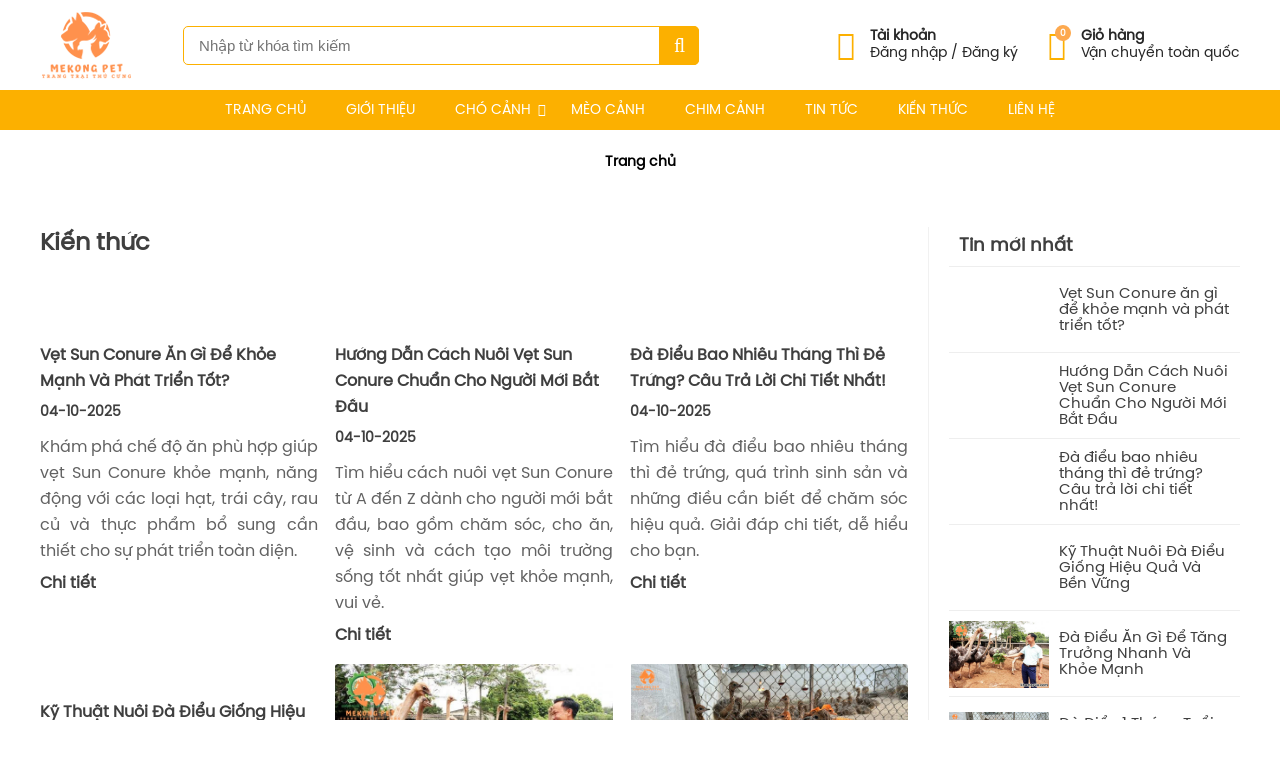

--- FILE ---
content_type: text/html; charset=utf-8
request_url: https://mekongpet.com/kien-thuc
body_size: 30959
content:
<!DOCTYPE html>
<html lang="en">
<head>
<meta name="viewport" content="width=device-width, initial-scale=1, user-scalable=yes">
                    <link href="https://fonts.googleapis.com/css2?family=Oswald:wght@200..700&amp;display=swap" rel="stylesheet">
        <style id="styleFont">
        @font-face {
    font-family: "poppins";
    src: url("/Fonts/Poppins/SVN-Poppins-Regular.ttf");
    font-display: swap;
}
        </style>
    
                   <link href="/Styles/fontawesome/all.min.css" rel="stylesheet" type="text/css" />
                    <!--jQuery v3.5.1-->
                    <script type="text/javascript" src="/Scripts/jquery.min.js"></script>
                    <!--jQuery UI v3.5.1-->
                    <script type="text/javascript" src="/Scripts/jquery-ui.min.js"></script>
                    <link async rel="stylesheet" media="screen" type="text/css" href="/Styles/jquery-ui.min.css" />
                    <!--Swiper-->
                    <link rel="stylesheet" href="/Styles/swiper-bundle.min.css">
                    <!--Light Box-->
                    <link async rel="stylesheet" media="screen" type="text/css" href="/Styles/lc_lightbox.min.css" />
                    <link async rel="stylesheet" media="screen" type="text/css" href="/Styles/minimal.min.css" />
                    <script defer type="text/javascript" src="/Scripts/alloy_finger.min.js"></script>
                    <script class='ws1LightBox' defer type="text/javascript" data-src="/Scripts/lc_lightbox.lite.min.js"></script>
                    <script class='ws1LightBox' defer type="text/javascript" data-src="/Scripts/LightBox.js"></script>
                    <link async rel="stylesheet" media="screen" type="text/css" href="/Css/twentytwenty.css" />
                    <script defer type="text/javascript" src="/js/jquery.twentytwenty.js"></script>
                    <script defer type="text/javascript" src="/js/jquery.event.move.js"></script>
                <link rel="stylesheet" href="https://cdnjs.cloudflare.com/ajax/libs/highlight.js/11.9.0/styles/tomorrow-night-blue.css">
                      

        <meta charset="utf-8" />
        <title>Kiến thức</title>
        <meta name="robots" content="index,follow">
        <meta name="googlebot" content="index,follow">
        <meta name="lang" content="index,follow">

        <meta property="og:title" content="Kiến thức">
        <meta property="og:description" content="" />
        <meta property="og:type" content="website" />


        <meta property="og:url" content="https://mekongpet.com/kien-thuc" />
        <meta property="og:image" content="https://mekongpet.com/" />
        <meta name="geo.placename" content="" />
        <meta name="twitter:card" content="summary" />
        <meta name="twitter:title" content="Kiến thức" />
        <meta name="twitter:description" content="" />
        <meta name="twitter:image" content="https://mekongpet.com/" />
        <link type="image/x-icon" rel="shortcut icon" href="https://mekongpet.com/Files/120/Logo/logo-web.png" />
        <link rel="canonical" href="https://mekongpet.com/kien-thuc">
        <meta name="theme-color" content="rgb(252, 176, 0)">

        <meta name="description" content="">
               
                    <link rel="stylesheet" href="/css/stylebase.css" type="text/css" />
                 
            <style id="styleModuleDefault">

            .w58-menu {
    width: 100%;
    position: relative;
    background-color: #fff;
}

@-webkit-keyframes key-w58-menu {
    0% {
        transform: translateY(10rem);
    }

    70% {
        transform: translateY(-1rem);
    }

    100% {
        transform: translateY(0rem);
    }
}

@media only screen and (min-width:75rem) {
    .w58-menu {
        background-color: rgba(var(--main-color-w),1);
    }

        .w58-menu.in {
            -webkit-animation: key-w58-menu 1s;
            animation: key-w58-menu 1s;
            animation-iteration-count: 1;
            opacity: 1;
        }
}

@media only screen and (max-width:75rem) {
    .w58-menu {
        border-top: solid .2rem rgba(var(--main-color-w),1);
        border-bottom: solid .2rem rgba(var(--main-color-w),1);
    }

        .w58-menu.ws1TransApply {
            border: none;
        }
}

@media only screen and (max-width:62.5rem) {
    .w58-menu {
    }
}

@media only screen and (min-width:75rem) {
}
.w58-menu__check {
    display: none;
}

.w58-menu__label {
    color: #000;
    display: flex;
    width: 100%;
    align-items: center;
    gap: 1rem;
    padding: 1rem;
    display: none;
    transition: all .5s;
    position: relative;
}

@media only screen and (max-width:75rem) {
    .w58-menu__label {
        display: flex;
        color: #fff;
        background-color: rgba(var(--main-color-w),1);
    }

    .w58-menu.ws1TransApply .w58-menu__label {
        background: none;
        background-color: transparent !important;
    }
}

.w58-menu__label__main {
    display: flex;
    cursor: pointer;
    align-content: center;
}

.w58-menu__label__main__icon {
    font-size: 2.4rem;
    font-weight: normal;
}

@media only screen and (max-width:75rem) {
    .w58-menu__check:checked ~
    .w58-menu__label
    .w58-menu__label__main__icon:before {
        content: "\f141";
    }
}

.w58-menu__label__main__name {
    font-size: 2rem;
    font-weight: 500;
    text-transform: uppercase;
    margin-left: 1.5rem;
}

.w58-menu__label__home {
    margin-left: auto;
    font-size: 2rem;
    cursor: pointer;
}

.w58-menu__group {
    margin: 0 auto;
    position: relative;
    display: flex;
    flex-wrap: wrap;
    align-items: center;
    justify-content: center;
}

@media only screen and (max-width:75rem) {
    .w58-menu__group {
        margin: 0;
        width: 90%;
        background-color: #fff;
        border-bottom: solid .1rem #f1f1f1;
        border-right: solid .1rem #f1f1f1;
        overflow: hidden;
        position: fixed;
        z-index: 9;
        transition: all .6s cubic-bezier(.6,.1,.68,.53);
        display: block;
        top: 0;
        left: -100%;
        height: 100vh;
    }

    .w58-menu__check:checked ~ .w58-menu__group {
        overflow-y: scroll;
        left: 0;
    }

    .w58-menu__group::-webkit-scrollbar {
        width: .4rem;
    }

    .w58-menu__group::-webkit-scrollbar-track {
        border-radius: .3rem;
    }

    .w58-menu__group::-webkit-scrollbar-thumb {
        border-radius: .3rem;
        background: linear-gradient(to bottom, rgba(255,255,255,0) 5%, rgba(var(--main-color-w),1) 55%, rgba(255,255,255,0) 95%);
    }

        .w58-menu__group::-webkit-scrollbar-thumb:hover {
            background: linear-gradient(to bottom, rgba(255,255,255,0) 5%, rgba(var(--main-color-w),1) 55%, rgba(255,255,255,0) 95%);
        }
}
.w58-menu__second {
    transition: all .5s;
    position: relative;
}

@media only screen and (max-width:75rem) {
    .w58-menu__second {
        width: 100%;
        margin-left: 0;
    }
}

.w58-menu__second__items {
    display: flex;
    flex-wrap: wrap;
}

@media only screen and (max-width:75rem) {
    .w58-menu__second__items {
        width: 100%;
    }
}

.w58-menu__second__items__item {
    list-style-type: none;
    position: relative;
}

@media only screen and (max-width:75rem) {
    .w58-menu__second__items__item {
        width: 100%;
    }
}

.w58-menu__second__items__item__check {
    display: none;
}

.w58-menu__second__items__item__main {
    display: flex;
    position: relative;
    align-items: center;
}

@media only screen and (max-width:75rem) {
    .w58-menu__second__items__item__main {
        padding: 0 0 0;
        border-top: solid #f1f1f1 .1rem;
    }
}

.w58-menu__second__items__item__main__name {
    font-size: 1.4rem;
    text-transform: uppercase;
    cursor: pointer;
    padding: 1.25rem 2rem;
}

@media only screen and (max-width:75rem) {
    .w58-menu__second__items__item__main__name {
        font-size: 1.6rem;
        font-weight: 500;
        transition: all .5s;
        padding: 1rem 0rem 1rem 2rem;
        width: 100%;
    }

    .w58-menu__second__items__item:hover .w58-menu__second__items__item__main__name {
        color: rgba(var(--main-color-w),1);
    }
}

@media only screen and (min-width:75rem) {
    .w58-menu__second__items__item__main__name {
        color: #fff;
        transition: all .5s;
    }

    .w58-menu__second__items__item:hover .w58-menu__second__items__item__main__name {
        background-color: rgba(var(--main-color-w),1);
        color: #fff;
    }
}

.w58-menu__second__items__item__main__icon1 {
    font-size: 1.3rem;
    display: none;
}

@media only screen and (max-width:75rem) {
    .w58-menu__second__items__item__main__icon1 {
        display: inline-block;
        position: absolute;
        left: 1rem;
    }
}

.w58-menu__second__items__item__main__icon2 {
    font-size: 1.3rem;
    margin-left: auto;
    font-weight: normal;
    position: absolute;
    right: .5rem;
}

.w58-menu__second__items__item__main__icon2__value {
    font-weight: 300;
}

@media only screen and (max-width:75rem) {
    .w58-menu__second__items__item__main__icon2 {
        display: flex;
        height: 100%;
        width: 4rem;
        right: 0;
        justify-content: center;
        align-items: center;
        border-left: solid .1rem #f1f1f1;
        color: rgba(var(--main-color-w),1);
    }

    .w58-menu__second__items__item__check:checked ~
    .w58-menu__second__items__item__main
    .w58-menu__second__items__item__main__icon2 {
        color: #fff;
        background-color: rgba(var(--main-color-w),1);
    }

        .w58-menu__second__items__item__check:checked ~
        .w58-menu__second__items__item__main
        .w58-menu__second__items__item__main__icon2
        .w58-menu__second__items__item__main__icon2__value:before {
            content: "\f106" !important;
        }
}

@media only screen and (min-width:75rem) {
    .w58-menu__second__items__item__main__icon2 {
        color: #fff;
    }

    .w58-menu__second__items__item:hover .w58-menu__second__items__item__main__icon2 {
        color: #fff;
    }
}

.w58-menu__second__items__item__childs {
    list-style-type: none;
}

@media only screen and (max-width:75rem) {
    .w58-menu__second__items__item__childs {
        overflow: hidden;
        max-height: 0;
    }

    .w58-menu__second__items__item__check:checked ~
    .w58-menu__second__items__item__childs {
        max-height: 900vh;
    }
}

@media only screen and (min-width:75rem) {
    .w58-menu__second__items__item__childs {
        position: absolute;
        left: 0;
        top: 6rem;
        border: solid #f1f1f1 .1rem;
        background-color: #fff;
        width: max-content;
        z-index: 0;
        opacity: 0;
        visibility: hidden;
        transition: all .25s;
        pointer-events: none;
    }

    .w58-menu__second__items__item:hover .w58-menu__second__items__item__childs {
        z-index: 2;
        opacity: 1;
        visibility: visible;
        top: 100%;
        background-color: #fff;
        border: none;
        pointer-events: inherit;
    }
}

.w58-menu__second__items__item__childs__item {
    position: relative;
}

    .w58-menu__second__items__item__childs__item:last-child {
        border: none;
    }

.w58-menu__second__items__item__childs__item__main {
    display: flex;
    border-top: dashed #eee .1rem;
    align-items: center;
    position: relative;
}

@media only screen and (min-width:75rem) {
    .w58-menu__second__items__item__childs__item__main {
        border-color: #eee;
    }

    .w58-menu__second__items__item__childs__item:first-child .w58-menu__second__items__item__childs__item__main {
        border: none;
    }
}

@media only screen and (max-width:75rem) {
    .w58-menu__second__items__item__childs__item__main {
        border-top-style: solid;
    }
}

.w58-menu__second__items__item__childs__item__main__name {
    font-size: 1.6rem;
    padding: 1rem 2rem 1rem 1rem;
    cursor: pointer;
    display: block;
    width: 100%;
    color: #3f3f3f;
}

@media only screen and (max-width:75rem) {
    .w58-menu__second__items__item__childs__item__main__name {
        text-transform: capitalize;
        font-size: 1.5rem;
        font-weight: 500;
        padding: 1rem 0rem 1rem 3rem;
        transition: all .5s;
    }

    .w58-menu__second__items__item__childs__item:hover .w58-menu__second__items__item__childs__item__main__name {
        color: rgba(var(--main-color-w),1);
    }
}

@media only screen and (min-width:75rem) {
    .w58-menu__second__items__item__childs__item__main__name {
        transition: all .5s;
    }

    .w58-menu__second__items__item__childs__item:hover .w58-menu__second__items__item__childs__item__main__name {
        background-color: rgba(var(--main-color-w),1);
        color: #fff;
    }

    .w58-menu__second__items__item__childs__item:hover .w58-menu__second__items__item__childs__item__main {
    }
}

.w58-menu__second__items__item__childs__item__main__icon {
    font-size: 1.3rem;
    margin-left: auto;
    font-weight: normal;
    position: absolute;
    right: 1rem;
    color: #3f3f3f;
}

.w58-menu__second__items__item__childs__item__main__icon__value {
    font-weight: 300;
}

@media only screen and (min-width:75rem) {
    .w58-menu__second__items__item__childs__item:hover .w58-menu__second__items__item__childs__item__main__icon {
        color: #fff;
    }
}

@media only screen and (max-width:75rem) {
    .w58-menu__second__items__item__childs__item__main__icon {
        padding: 0;
        width: 4rem;
        right: 0;
        height: 100%;
        display: flex;
        justify-content: center;
        align-items: center;
        border-left: solid 0.1rem #f1f1f1;
    }

    .w58-menu__second__items__item__childs__item__check:checked ~
    .w58-menu__second__items__item__childs__item__main
    .w58-menu__second__items__item__childs__item__main__icon {
        background-color: #f1f1f1;
    }

    .w58-menu__second__items__item__childs__item__main__icon__value:before {
        content: "\f107" !important;
    }

    .w58-menu__second__items__item__childs__item__check:checked ~
    .w58-menu__second__items__item__childs__item__main
    .w58-menu__second__items__item__childs__item__main__icon
    .w58-menu__second__items__item__childs__item__main__icon__value:before {
        content: "\f106" !important;
    }
}

.w58-menu__second__items__item__childs__item__check {
    display: none;
}

.w58-menu__second__items__item__childs__item__grands {
    list-style: none;
    transition: all .25s;
}

@media only screen and (max-width:75rem) {
    .w58-menu__second__items__item__childs__item__grands {
        overflow: hidden;
        max-height: 0;
    }

    .w58-menu__second__items__item__childs__item__check:checked ~
    .w58-menu__second__items__item__childs__item__grands {
        max-height: 900vh;
    }
}

@media only screen and (min-width:75rem) {
    .w58-menu__second__items__item__childs__item__grands {
        position: absolute;
        left: 110%;
        z-index: 0;
        opacity: 0;
        visibility: hidden;
        top: 0;
        border: solid #f1f1f1 .1rem;
        background-color: #fff;
        width: max-content;
    }

    .w58-menu__second__items__item__childs__item:hover .w58-menu__second__items__item__childs__item__grands {
        left: 100%;
        z-index: 1;
        opacity: 1;
        visibility: visible;
        border: none;
    }
}

.w58-menu__second__items__item__childs__item__grands__item {
}

.w58-menu__second__items__item__childs__item__grands__item__main {
    border-top: dashed #eee .1rem;
}

@media only screen and (min-width:75rem) {
    .w58-menu__second__items__item__childs__item__grands__item__main {
        border-color: #eee;
    }

    .w58-menu__second__items__item__childs__item__grands__item:first-child .w58-menu__second__items__item__childs__item__grands__item__main {
        border: none;
    }

    .w58-menu__second__items__item__childs__item__grands__item:hover .w58-menu__second__items__item__childs__item__grands__item__main {
    }
}

@media only screen and (max-width:75rem) {
    .w58-menu__second__items__item__childs__item__grands__item__main {
        border-top-style: solid;
    }
}

.w58-menu__second__items__item__childs__item__grands__item__main__name {
    font-size: 1.6rem;
    transition: all .5s;
    cursor: pointer;
    display: block;
    width: 100%;
    padding: 1rem 1rem;
    color: #3f3f3f;
}

@media only screen and (min-width:75rem) {
    .w58-menu__second__items__item__childs__item__grands__item__main__name {
    }

    .w58-menu__second__items__item__childs__item__grands__item__main:hover .w58-menu__second__items__item__childs__item__grands__item__main__name {
        background-color: rgba(var(--main-color-w),1);
        color: #fff;
    }
}

@media only screen and (max-width:75rem) {
    .w58-menu__second__items__item__childs__item__grands__item__main__name {
        padding: 1rem 0rem 1rem 5rem;
        text-transform: capitalize;
    }

    .w58-menu__second__items__item__childs__item__grands__item__main:hover .w58-menu__second__items__item__childs__item__grands__item__main__name {
        color: rgba(var(--main-color-w),1);
    }
}

.w58-menu__heading {
    display: none;
}

@media only screen and (max-width:75rem) {
    .w58-menu__heading {
        display: flex;
        align-items: center;
        justify-content: center;
        position: relative;
        padding: 1rem 0rem 1rem 1rem;
        background-color: rgba(var(--main-color-w),1);
        width: 100%;
    }

    .w58-menu__heading__figure {
        background-size: contain;
        background-position: center;
        background-repeat: no-repeat;
        max-height: 7rem;
        max-width: 20rem
    }

    .w58-menu__heading__label {
        position: absolute;
        right: 1rem;
        background-color: rgba(var(--second-color-w),1);
        color: #fff;
        text-align: center;
        padding: .75rem 1rem;
        border-radius: .5rem;
        transition: all .5s;
        cursor: pointer;
    }

        .w58-menu__heading__label:hover {
            transform: scale(1.05);
        }

    .w58-menu__heading__label__icon {
        font-size: 1.6rem;
    }
}

.w58-menu__bg {
    position: fixed;
    z-index: 8;
    top: 0;
    left: -100%;
    display: none;
    height: 100vh;
    background: rgb(0,0,0,.7);
    width: 100%;
    transition: all .35s;
}

@media only screen and (max-width:75rem) {
    .w58-menu__bg {
        display: block;
    }

    .w58-menu__check:checked ~ .w58-menu__bg {
        left: 0;
    }
}

.w58-menu__bottom {
    position: fixed;
    left: 0;
    bottom: -100%;
    display: flex;
    background-color: rgba(var(--main-color-w),1);
    justify-content: center;
    align-items: center;
    flex-wrap: wrap;
    display: flex;
    padding: 1rem;
    width: 90%;
    transition: all 1s;
    opacity: 0;
}

@media only screen and (max-width:75rem) {
    .w58-menu__check:checked ~
    .w58-menu__group
    .w58-menu__bottom {
        bottom: 0;
        opacity: 1;
    }
}

.w58-menu__bottom__item {
    font-size: 2rem;
    color: #fff;
    transition: all .5s;
    cursor: pointer;
    margin-right: 2rem;
}

    .w58-menu__bottom__item:last-child {
        margin-right: 0;
    }

    .w58-menu__bottom__item:hover {
        transform: scale(1.1);
    }.w70-header {
    width: 100%;
    background-color: #fff;
    padding: 1rem 1rem;
    position: relative;
}

@media only screen and (max-width:62.5rem) {
    .w70-header {
        padding: 0rem;
    }
}

.w70-header__group {
    width: 100%;
    max-width: 120rem;
    margin: 0 auto;
    display: flex;
    justify-content: flex-start;
    align-items: center;
    position: relative;
}

@media only screen and (max-width:62.5rem) {
    .w70-header__group {
        justify-content: center;
    }
}

.w70-header__first {
}

@media only screen and (max-width:62.5rem) {
    .w70-header__first {
        display: flex;
        justify-content: center;
        padding: 1rem;
    }
}

.w70-header__first__link {
}

@media only screen and (max-width:62.5rem) {
    .w70-header__first__link {
        display: flex;
        justify-content: center;
    }
}

.w70-header__first__link__imgbox {
    max-width: 100%;
    background-size: contain;
    background-position: left center;
    background-repeat: no-repeat;
}

@media only screen and (max-width:62.5rem) {
    .w70-header__first__link__imgbox {
    }
}

.w70-header__second {
    display: flex;
    align-items: flex-start;
    margin-left: auto;
}

@media only screen and (max-width:62.5rem) {
    .w70-header__second {
        justify-content: space-between;
        position: absolute;
        right: 1rem;
    }
}

.w70-header__second__item {
    display: flex;
    align-items: center;
    transition: all .5s;
    cursor: pointer;
    margin-left: 3rem;
    color: #262626;
}

    .w70-header__second__item:first-child {
        margin-left: 0;
    }

@media only screen and (max-width:62.5rem) {
    .w70-header__second__item {
        display: none;
        margin-left: 0;
    }
}

.w70-header__second__item__icon {
    font-size: 3rem;
    color: rgba(var(--main-color-w),1);
}

@media only screen and (max-width:37.5rem) {
    .w70-header__second__item__icon {
        font-size: 2.4rem;
    }
}

.w70-header__second__item__main {
    margin-left: 1.5rem;
    font-size: 1.4rem;
}

.w70-header__second__item__main__name {
    font-weight: 600;
}

.w70-header__second__item__main__des {
    margin-top: .25rem;
}

@media only screen and (max-width:37.5rem) {
    .w70-header__second__item__main__des {
        display: none;
    }
}

.w70-header__second__cart {
    display: flex;
    align-items: center;
    transition: all .5s;
    cursor: pointer;
    margin-left: 3rem;
    color: #262626;
}

    .w70-header__second__cart:first-child {
        margin-left: 0;
    }

@media only screen and (max-width:62.5rem) {
}

.w70-header__second__cart__icon {
    font-size: 3rem;
    color: rgba(var(--main-color-w),1);
    position: relative;
    display: flex;
    justify-content: center;
}

@media only screen and (max-width:37.5rem) {
    .w70-header__second__cart__icon {
    }
}

.w70-header__second__cart__icon__num {
    width: 1.6rem;
    height: 1.6rem;
    background-color: rgba(var(--second-color-w),1);
    font-size: .9rem;
    display: flex;
    align-items: center;
    justify-content: center;
    border-radius: 50%;
    top: 0;
    color: #fff;
    top: -.5rem;
    right: -.5rem;
    position: absolute;
    font-weight: 600;
}

.w70-header__second__cart__main {
    margin-left: 1.5rem;
    font-size: 1.4rem;
}

.w70-header__second__cart__main__name {
    font-weight: 600;
}

@media only screen and (max-width:50rem) {
    .w70-header__second__cart__main__name {
        display: none;
    }
}

.w70-header__second__cart__main__des {
    margin-top: .25rem;
}

@media only screen and (max-width:50rem) {
    .w70-header__second__cart__main__des {
        display: none;
    }
}

.w70-header__search {
    display: flex;
    position: relative;
    width: 43%;
    margin-left: 5rem;
    background-color: #fff;
    transition: all .5s;
    z-index: 2;
}

@media only screen and (max-width:75rem) {
    .w70-header__search {
        display: flex;
        position: relative;
        width: 30%;
        margin-left: 5rem;
        pointer-events: none;
    }
}

@media only screen and (max-width:62.5rem) {
    .w70-header__search {
        width: 100%;
        position: fixed;
        top: 0;
        height: 0;
        left: 0;
        margin-left: 0rem;
        padding: 1rem;
        align-items: flex-start;
        justify-content: center;
        z-index: -1;
        visibility: hidden;
    }
}

.w70-header__cksearch:checked ~ .w70-header__search {
    top: 0;
    pointer-events: initial;
    z-index: 3;
    height: 100vh;
    visibility: visible;
}

.w70-header__search__bg {
    position: absolute;
    top: 0;
    left: 0;
    width: 100%;
    height: 100%;
    z-index: 0;
    background-color: rgba(var(--main-color-w),.8);
    display: none;
}

@media only screen and (max-width:62.5rem) {
    .w70-header__search__bg {
        display: block;
    }
}

.w70-header__search__main {
    position: relative;
    overflow: hidden;
    display: flex;
    align-items: center;
    width: 100%;
    z-index: 1;
}

.w70-header__search__main__input {
    border: solid .1rem rgba(var(--main-color-w),1);
    border-radius: .5rem;
    padding: 1rem 1.5rem;
    color: #3f3f3f;
    outline: none;
    font-size: 1.5rem;
    width: 100%;
}

.w70-header__search__main__btn {
    width: 4rem;
    display: flex;
    align-items: center;
    justify-content: center;
    height: 100%;
    color: #fff;
    background-color: rgba(var(--main-color-w),1);
    border-radius: 0 .5rem .5rem 0;
    font-size: 2rem;
    cursor: pointer;
    position: absolute;
    top: 0;
    right: 0;
}

    .w70-header__search__main__btn:hover {
        background-color: rgba(var(--second-color-w),1);
    }

@media only screen and (max-width:62.5rem) {
    .w70-header__search__main__btn {
        background-color: rgba(var(--second-color-w),1);
    }
}

.w70-header__search__box {
    position: absolute;
    top: calc(100% + 3rem);
    transition: all .5s;
    left: 0;
    width: 100%;
    padding: 1rem 0;
    opacity: 0;
    visibility: hidden;
    z-index: 0;
    background-color: #fff;
    border-radius: .5rem;
    overflow: hidden;
    pointer-events: none;
}

.w70-header__search:hover .w70-header__search__box {
    top: 100%;
    opacity: 1;
    visibility: visible;
    z-index: 2;
    pointer-events: inherit;
}

@media only screen and (max-width:62.5rem) {
    .w70-header__search__box {
        top: 10rem;
        left: 1rem;
        width: calc(100% - 2rem);
        padding: 0;
    }

    .w70-header__search:hover .w70-header__search__box {
        top: 6rem;
    }
}

.w70-header__search__box__items {
    width: 100%;
    max-height: 50vh;
    border-radius: .5rem;
    border: solid .1rem #f1f1f1;
    overflow-y: scroll;
}

@media only screen and (max-width:62.5rem) {
    .w70-header__search__box__items {
        max-height: 80vh;
    }
}

.w70-header__search__box__items::-webkit-scrollbar {
    width: .3rem;
}

.w70-header__search__box__items::-webkit-scrollbar-track {
    border-radius: .3rem;
}

.w70-header__search__box__items::-webkit-scrollbar-thumb {
    border-radius: .3rem;
    background: linear-gradient(to bottom, rgba(255,255,255,0) 5%, rgba(var(--main-color-w),1) 55%, rgba(255,255,255,0) 95%);
}

    .w70-header__search__box__items::-webkit-scrollbar-thumb:hover {
        background: linear-gradient(to bottom, rgba(255,255,255,0) 5%, rgba(var(--main-color-w),1) 55%, rgba(255,255,255,0) 95%);
    }

.w70-header__search__box__items__item {
    width: 100%;
    font-size: 1.5rem;
    color: #3f3f3f;
}

    .w70-header__search__box__items__item:nth-child(even) {
        background-color: #f1f1f1;
    }

    .w70-header__search__box__items__item:hover {
        background-color: rgba(var(--main-color-w),1);
        color: #fff;
    }

.w70-header__search__box__items__item__main {
    display: flex;
    padding: .5rem 1rem;
    justify-content: space-between;
    cursor: pointer;
}

.w70-header__search__box__items__item__main__name {
    font-weight: 600;
}

.w70-header__searchmb {
    display: none;
}

@media only screen and (max-width:62.5rem) {
    .w70-header__searchmb {
        width: 3.6rem;
        height: 3.6rem;
        display: flex;
        align-items: center;
        justify-content: center;
        background-color: rgba(var(--main-color-w),1);
        color: #fff;
        font-size: 1.6rem;
        border-radius: 50%;
        cursor: pointer;
        position: absolute;
        transition: all .5s;
        left: 1rem;
    }

        .w70-header__searchmb:hover {
            background-color: rgba(var(--second-color-w),1);
        }

    .w70-header__searchmb__icon {
    }
}

.w70-header__cksearch {
    display: none;
}

.w70-header__search__close {
    display: none;
}

@media only screen and (max-width:62.5rem) {
    .w70-header__search__close {
        position: absolute;
        bottom: 10vh;
        cursor: pointer;
        align-items: center;
        justify-content: center;
        width: 4rem;
        height: 4rem;
        border-radius: 50%;
        background-color: rgba(var(--second-color-w),1);
        color: #fff;
        font-size: 1.6rem;
    }

    .w70-header__cksearch:checked ~
    .w70-header__search
    .w70-header__search__close {
        display: flex;
    }
}

.w70-header__search__close__icon {
    transform: rotate(45deg);
    transition: all .5s;
}

.w70-header__search__close:hover .w70-header__search__close__icon {
    transform: rotate(-135deg);
}.w64-ads-1 {
    width: 100%;
    background-color: white;
    padding: 3rem 1rem 3rem;
    color: #363636;
}

.w64-ads-1__group {
    max-width: 120rem;
    margin: 0 auto;
}

.w64-ads-1__heading {
}

.w64-ads-1__heading__name {
    font-weight: 600;
    font-size: 3rem;
    line-height: 4rem;
    color: rgba(var(--main-color-w),1);
}

@media only screen and (max-width:37.5rem) {
    .w64-ads-1__heading__name {
        font-size: 2rem;
        line-height: 3rem;
    }
}

.w64-ads-1__heading__des {
    margin-top: 1rem;
    font-size: 1.6rem;
    line-height: 2.6rem;
}

.w64-ads-1__items {
    width: 100%;
    display: flex;
    flex-wrap: wrap;
    margin-top: 0rem;
}

.w64-ads-1__items__item {
    width: 23.5%;
    margin-left: 2%;
    position: relative;
    overflow: hidden;
    margin-top: 2rem;
    border-radius: .3rem;
    z-index: 0;
}

@media only screen and (min-width: 50rem) {
    .w64-ads-1__items__item:nth-child(4n+1) {
        margin-left: 0;
    }
}

@media only screen and (max-width: 50rem) {
    .w64-ads-1__items__item {
        width: 49%;
    }

        .w64-ads-1__items__item:nth-child(2n+1) {
            margin-left: 0;
        }
}

.w64-ads-1__items__item__link {
    display: block;
}

.w64-ads-1__items__item__link__imgbox {
    background-size: cover;
    background-position: center;
    width: 100%;
    height: 100%;
    transition: all .5s;
    cursor: pointer;
}

.w64-ads-1__items__item:hover .w64-ads-1__items__item__link__imgbox {
    transform: scale(1.05);
}

.w64-ads-1__items__item__info {
    position: absolute;
    bottom: 0;
    z-index: 0;
    left: 0;
    right: 0;
    margin: 0 auto;
    display: block;
    width: 100%;
    display: flex;
    justify-content: center;
    flex-wrap: wrap;
    text-align: center;
    padding: 1rem 1rem 1.5rem;
    background: linear-gradient(180deg, rgba(0,0,0, 0) 0%, rgba(var(--main-color-w), 1) 140%);
}

.w64-ads-1__items__item__info__name {
    margin-top: 1rem;
    font-weight: 600;
    font-size: 1.6rem;
    color: white;
    width: 100%;
    text-transform: uppercase;
    cursor: pointer;
    transition: all .5s;
}

    .w64-ads-1__items__item__info__name:hover {
        transform: scale(1.05);
    }

.w64-ads-1__items__item__info__sub {
    margin-top: 1rem;
    font-weight: 300;
    font-size: 1.6rem;
    color: white;
}

.w64-ads-1__items__item__info__btn {
    margin-top: 1.5rem;
    border: none;
    border-radius: 2rem;
    color: white;
    font-size: 1.4rem;
    cursor: pointer;
    outline: none;
    background-color: #fff;
    color: #333f48;
    padding: .5rem 2rem;
    width: max-content;
    display: flex;
    align-items: center;
    transition: all .5s;
    cursor: pointer;
}

@media only screen and (max-width: 37.5rem) {
    .w64-ads-1__items__item__info__btn {
        font-size: 1.4rem;
        margin-top: 1rem;
    }
}

.w64-ads-1__items__item__info__btn:hover {
    letter-spacing: .2rem;
    background-color: rgba(var(--main-color-w), 1);
    color: #fff;
}

.w64-ads-1__items__item__info__btn__icon {
    margin-left: .5rem;
}.w12-article-14 {
    width: 100%;
    padding: 3rem 1rem;
    background-color: white;
    color: #3f3f3f;
}

.w12-article-14__group {
    max-width: 120rem;
    margin: 0 auto;
}

.w12-article-14__heading {
    width: 100%;
    display: flex;
    align-items: center;
    flex-wrap: wrap;
    max-width: 120rem;
    margin: 0 auto;
}

@media only screen and (max-width:31.25rem) {
    .w12-article-14__heading {
        justify-content: center;
    }
}

.w12-article-14__heading__text {
    font-size: 3rem;
    line-height: 5rem;
    font-weight: 600;
    transition: all .5s;
    color: rgba(var(--main-color-w), 1);
    transition: all .5s;
    cursor: pointer;
}

@media only screen and (max-width: 31.25rem) {
    .w12-article-14__heading__text {
        font-size: 2rem;
        line-height: 4rem;
    }
}

.w12-article-14__heading__text:hover {
    color: rgba(var(--second-color-w), 1);
}

.w12-article-14__heading__btn {
    margin-left: auto;
    display: flex;
    align-items: center;
    cursor: pointer;
}

@media only screen and (max-width:31.25rem) {
    .w12-article-14__heading__btn {
        display: none;
    }
}

.w12-article-14__heading__btn__text {
    font-size: 1.5rem;
    color: rgba(var(--main-color-w), 1);
    transition: all .5s;
}

.w12-article-14__heading__btn:hover .w12-article-14__heading__btn__text {
    color: rgba(var(--second-color-w), 1);
}

.w12-article-14__heading__btn__icon {
    font-size: 2rem;
    margin-left: 1rem;
    color: rgba(var(--main-color-w), 1);
    transition: all .5s;
}

.w12-article-14__heading__btn:hover .w12-article-14__heading__btn__icon {
    color: rgba(var(--second-color-w), 1);
}

.w12-article-14__heading__des {
    width: 100%;
    font-size: 1.6rem;
    line-height: 2.8rem;
}

.w12-article-14__tin {
    display: flex;
    justify-content: space-between;
    margin-top: 2rem;
}

@media only screen and (max-width: 50rem) {
    .w12-article-14__tin {
        flex-direction: column;
    }
}

.w12-article-14__tin__first {
    width: 48%;
}

@media only screen and (max-width: 50rem) {
    .w12-article-14__tin__first {
        width: 100%;
    }
}

.w12-article-14__tin__first__link {
    display: block;
    overflow: hidden;
    border-radius: 1rem;
}

.w12-article-14__tin__first__link__imgbox {
    background-size: contain;
    background-position: center;
    cursor: pointer;
    transition: all .5s;
}

    .w12-article-14__tin__first__link__imgbox:hover {
        transform: scale(1.05);
    }

.w12-article-14__tin__first__link__imgbox__img {
    width: 100%;
}

.w12-article-14__tin__first__content {
    bottom: 2rem;
    color: black;
}

.w12-article-14__tin__first__content__cate {
    display: flex;
    align-items: center;
    margin-top: 1rem;
}

.w12-article-14__tin__first__content__cate__info {
    background-color: rgba(var(--main-color-w), 1);
    padding: .5rem 1rem;
    color: white;
    border-radius: 1rem;
    font-size: 1.4rem;
    font-weight: 600;
    display: inline-block;
    transition: all .5s;
    cursor: pointer;
}

    .w12-article-14__tin__first__content__cate__info:hover {
        background-color: rgba(var(--second-color-w), 1);
    }

.w12-article-14__tin__first__content__cate__time {
    margin-left: 1rem;
    font-size: 1.4rem;
    display: flex;
    align-items: center;
}

.w12-article-14__tin__first__content__cate__time__icon {
    margin-right: .5rem;
}

.w12-article-14__tin__first__content__main {
    font-size: 1.8rem;
    color: rgba(var(--main-color-w), 1);
    font-weight: 600;
    margin-top: 2rem;
    display: block;
    transition: all .5s;
}

    .w12-article-14__tin__first__content__main:hover {
        color: rgba(var(--second-color-w), 1);
    }

@media only screen and (max-width: 50rem) {
    .w12-article-14__tin__first__content__main {
        font-size: 1.5rem;
    }
}

.w12-article-14__tin__first__content__sub {
    margin-top: 1rem;
    font-size: 1.6rem;
    line-height: 2.6rem;
    text-align: justify;
}

@media only screen and (max-width: 50rem) {
    .w12-article-14__tin__first__content__sub {
    }
}

.w12-article-14__tin__first__content__des {
    display: flex;
    align-items: center;
    font-size: 1.2rem;
    margin-top: 1rem;
    transition: all .2s ease;
}

.w12-article-14__tin__first__content__des__view {
    margin-left: 1rem;
}

    .w12-article-14__tin__first__content__des__view:last-child {
        margin-left: auto;
        float: right;
    }

.w12-article-14__tin__first__content__des__user {
    display: flex;
    align-items: center;
}

.w12-article-14__tin__first__content__des__user__imgbox {
    width: 2rem;
    border-radius: 50%;
}

.w12-article-14__tin__first__content__des__user__imgbox__img {
    width: 100%;
}

.w12-article-14__tin__first__content__des__user__text {
    margin-left: 1rem;
}

.w12-article-14__tin__first--row {
    position: relative;
}

.w12-article-14__tin__second {
    width: 50%;
}

@media only screen and (max-width: 50rem) {
    .w12-article-14__tin__second {
        width: 100%;
        margin-top: 2rem;
    }
}

.w12-article-14__tin__second__items__item {
    color: black;
    display: flex;
    align-items: flex-start;
}

    .w12-article-14__tin__second__items__item:not(:first-child) {
        margin-top: 2rem;
    }

.w12-article-14__tin__second__items__item__link {
    width: 22%;
    overflow: hidden;
    border-radius: .3rem;
}

.w12-article-14__tin__second__items__item__link__imgbox {
    background-size: contain;
    background-position: top center;
    transition: all .5s;
    cursor: pointer;
}

    .w12-article-14__tin__second__items__item__link__imgbox:hover {
        transform: scale(1.05);
    }

.w12-article-14__tin__second__items__item__link__imgbox__img {
    width: 100%;
}

.w12-article-14__tin__second__items__item__info {
    margin-left: auto;
    width: 76%;
}

.w12-article-14__tin__second__items__item__info__main {
    font-weight: 600;
    color: rgba(var(--main-color-w),1);
    text-transform: capitalize;
    font-size: 1.6rem;
    line-height: 2.6rem;
    transition: all .2s ease;
}

    .w12-article-14__tin__second__items__item__info__main:hover {
        color: rgba(var(--second-color-w), 1);
    }

.w12-article-14__tin__second__items__item__info__des {
    margin-top: .5rem;
    font-size: 1.5rem;
    line-height: 2.4rem;
    text-align: justify;
}.w60-footer {
    width: 100%;
    padding: 12rem 1rem 5rem;
    background-color: rgba(var(--main-color-w),1);
    position: relative;
}

@media only screen and (max-width:75rem) {
    .w60-footer {
        padding: 18rem 1rem 5rem;
    }
}

.w60-footer__group {
    max-width: 120rem;
    margin: 0 auto;
    width: 100%;
    position: relative;
}

.w60-footer__heading {
    display: flex;
    width: 100%;
    align-items: center;
    background-color: #fff;
    border: solid .1rem #E2E6EE;
    border-radius: 1rem;
    padding: 0rem 5rem;
    height: 10rem;
    top: -17rem;
    z-index: 1;
    position: absolute;
}

@media only screen and (max-width:75rem) {
    .w60-footer__heading {
        flex-wrap: wrap;
        height: max-content;
        padding: 2.5rem;
        justify-content: center;
        top: -25rem;
    }
}

@-webkit-keyframes key-wd-footer-11__heading {
    0% {
        transform: translateY(-10rem);
    }

    70% {
        transform: translateY(1rem);
    }

    100% {
        transform: translateY(0rem);
    }
}

section.in .w60-footer__heading {
    -webkit-animation: key-wd-footer-11__heading 1s;
    animation: key-wd-footer-11__heading 1s;
    animation-iteration-count: 1;
}

.w60-footer__heading__first {
    width: 49%;
    margin-right: 2rem;
    display: flex;
    align-items: center;
}

@media only screen and (max-width:75rem) {
    .w60-footer__heading__first {
        width: 100%;
        margin-right: 0rem;
        justify-content: center;
    }
}

.w60-footer__heading__first__icon {
    font-size: 2rem;
    font-weight: 400;
    color: rgba(var(--main-color-w),1);
    margin-top: .2rem;
}

@media only screen and (max-width:37.5rem) {
    .w60-footer__heading__first__icon {
        font-size: 1.6rem;
    }
}

.w60-footer__heading__first__text {
    font-size: 2rem;
    margin-left: .5rem;
    font-weight: 600;
    color: rgba(var(--main-color-w),1)
}

@media only screen and (max-width:37.5rem) {
    .w60-footer__heading__first__text {
        font-size: 1.6rem;
    }
}

.w60-footer__heading__second {
    width: 49%;
    display: flex;
    padding: 0 2rem;
    position: relative;
    align-items: center;
}

@media only screen and (max-width:75rem) {
    .w60-footer__heading__second {
        width: 100%;
        margin-top: 3rem;
    }
}

.w60-footer__heading__second__input {
    margin-bottom: 0;
    border-radius: 3rem;
    border: 1px solid #E6E8EA;
    background-color: #fff;
    box-shadow: 0px 6px 26px 0px #E4E8F1;
    padding: 1.25rem;
    outline: none;
    width: 100%;
    font-size: 1.6rem;
    border: solid .1rem rgba(var(--main-color-w),0);
    transition: all .5s;
}

    .w60-footer__heading__second__input:focus {
        border: solid .1rem rgba(var(--main-color-w),1);
    }

.w60-footer__heading__second__button {
    display: flex;
    align-items: center;
    padding: 1rem 1.5rem;
    background-color: rgba(var(--main-color-w),1);
    color: #fff;
    cursor: pointer;
    border-radius: 3rem;
    position: absolute;
    width: max-content;
    right: 2.5rem;
    border: none;
    font-family: inherit;
    overflow: hidden;
    font-size: 1rem;
}

.w60-footer__heading__second__button__name {
    font-size: 1.6rem;
    cursor: pointer;
    transition: all .5s;
    position: relative;
    text-transform: uppercase;
    z-index: 2;
    margin-right: .5rem;
}

@media only screen and (max-width:37.5rem) {
    .w60-footer__heading__second__button__name {
        display: none;
    }
}

.w60-footer__heading__second__button__icon {
    font-size: 1.6rem;
    position: relative;
    z-index: 2;
}

.w60-footer__heading__second__button:after {
    content: "";
    height: 100%;
    width: 0;
    background-color: rgba(var(--second-color-w),1);
    position: absolute;
    top: 0;
    left: 0;
    z-index: 1;
    -webkit-transition: 0.4s;
    transition: 0.4s;
}

.w60-footer__heading__second__button:hover:after {
    width: 100%;
}

.w60-footer__items {
    display: flex;
    flex-wrap: wrap;
    align-items: flex-start;
}

@-webkit-keyframes key-wd-footer-11__items {
    0% {
        transform: translateY(10rem);
    }

    70% {
        transform: translateY(-1rem);
    }

    100% {
        transform: translateY(0rem);
    }
}

section.in .w60-footer__items {
    -webkit-animation: key-wd-footer-11__items 1s;
    animation: key-wd-footer-11__items 1s;
    animation-iteration-count: 1;
}

.w60-footer__items__first {
    width: 23.5%;
    margin-bottom: 2rem;
    display: flex;
    justify-content: center;
    flex-wrap: wrap;
    padding-right: 1rem;
}

@media only screen and (max-width:81.25rem) {
    .w60-footer__items__first {
        width: 49%;
    }
}

@media only screen and (max-width:43.75rem) {
    .w60-footer__items__first {
        width: 100%;
    }
}

.w60-footer__items__first__imgbox {
    background-size: contain;
    margin-top: 1rem;
    cursor: pointer;
    transition: all .5s;
}

    .w60-footer__items__first__imgbox:hover {
        transform: scale(1.05);
    }

.w60-footer__items__first__des {
    font-size: 1.6rem;
    line-height: 2.6rem;
    text-align: justify;
    margin-top: 1rem;
    width: 100%;
    color: #fff;
}

.w60-footer__items__first__ma {
    display: block;
    padding-top: 2rem;
    width: 100%;
    overflow: hidden;
}

    .w60-footer__items__first__ma iframe {
        border: none;
        overflow: hidden;
        padding: 0;
        margin: 0;
    }

.w60-footer__items__item {
    width: 23.5%;
    margin-left: 2%;
    margin-bottom: 2rem;
}

    .w60-footer__items__item:nth-child(4n+1) {
        margin-left: 0;
    }

@media only screen and (max-width:81.25rem) {
    .w60-footer__items__item {
        width: 49%;
        margin-left: 2%;
    }

        .w60-footer__items__item:nth-child(2n+1) {
            margin-left: 0;
        }
}

@media only screen and (max-width:31.25rem) {
    .w60-footer__items__item {
        width: 100%;
        margin-left: 0;
    }
}

.w60-footer__items__item__name {
    font-size: 1.6rem;
    text-transform: uppercase;
    font-weight: 600;
    margin-bottom: 1rem;
    display: block;
    transition: all .5s;
    color: #fff;
    cursor: pointer;
    position: relative;
    padding: 1.5rem 0rem;
}

    .w60-footer__items__item__name:hover {
        letter-spacing: .1rem;
        color: rgba(var(--second-color-w),1);
    }

    .w60-footer__items__item__name:after {
        position: absolute;
        bottom: 0;
        left: 0;
        width: 6rem;
        height: .2rem;
        background-color: #fff;
        content: "";
        transition: all .5s;
    }

    .w60-footer__items__item__name:hover:after {
        width: 9rem;
        background-color: rgba(var(--second-color-w),1);
    }

.w60-footer__items__item__lastname {
    font-size: 1.6rem;
    text-transform: uppercase;
    font-weight: 600;
    margin-bottom: 1rem;
    display: block;
    transition: all .5s;
    color: #fff;
    cursor: pointer;
    position: relative;
    padding: 1.5rem 0rem;
}

    .w60-footer__items__item__lastname:hover {
        letter-spacing: .1rem;
        color: rgba(var(--second-color-w),1);
    }

    .w60-footer__items__item__lastname:after {
        position: absolute;
        bottom: 0;
        left: 0;
        width: 6rem;
        height: .2rem;
        background-color: #fff;
        content: "";
        transition: all .5s;
    }

    .w60-footer__items__item__lastname:hover:after {
        width: 9rem;
        background-color: rgba(var(--second-color-w),1);
    }

.w60-footer__items__item__childs {
    margin-top: 2rem;
}

.w60-footer__items__item__childs__item {
    display: flex;
    margin-bottom: 1.5rem;
    align-items: center;
}

.w60-footer__items__item__childs__item__icon {
    font-size: 1.4rem;
    transition: all .5s;
    margin-top: .3rem;
    color: #fff;
}

.w60-footer__items__item__childs__item:hover
.w60-footer__items__item__childs__item__icon {
    color: rgba(var(--second-color-w), 1);
}

.w60-footer__items__item__childs__item__name {
    font-size: 1.6rem;
    line-height: 2.6rem;
    transition: all .5s;
    margin-left: .5rem;
    color: #fff;
    cursor: pointer;
}

.w60-footer__items__item__childs__item:hover
.w60-footer__items__item__childs__item__name {
    color: rgba(var(--second-color-w), 1);
}

.w60-footer__items__item__ma {
    display: block;
    padding-top: 2rem;
    width: 100%;
    overflow: hidden;
}

    .w60-footer__items__item__ma iframe {
        border: none;
        overflow: hidden;
        padding: 0;
        margin: 0;
    }

.w60-footer__items__first__ma {
    display: block;
    padding-top: 2rem;
    width: 100%;
    overflow: hidden;
}

    .w60-footer__items__first__ma iframe {
        border: none;
        overflow: hidden;
        padding: 0;
        margin: 0;
    }

.w60-footer__items__last__ma {
    display: block;
    padding-top: 2rem;
    width: 100%;
    overflow: hidden;
}

    .w60-footer__items__last__ma iframe {
        border: none;
        overflow: hidden;
        padding: 0;
        margin: 0;
    }

.w56-footer__items__item__adv {
    display: flex;
    flex-wrap: wrap;
    justify-content: space-between;
    align-items: center;
}

.w56-footer__items__item__adv__sub {
    margin-top: 1.5rem;
}

.w56-footer__items__item__adv__sub__figure {
    background-size: contain;
    background-repeat: no-repeat;
    transition: all .5s;
    cursor: pointer;
    max-width: 100%;
}

    .w56-footer__items__item__adv__sub__figure:hover {
        transform: scale(1.025);
    }

.w56-footer__items__first__adv {
    display: flex;
    flex-wrap: wrap;
    justify-content: space-between;
    align-items: center;
}

.w56-footer__items__first__adv__sub {
    margin-top: 1.5rem;
}

.w56-footer__items__first__adv__sub__figure {
    background-size: contain;
    background-repeat: no-repeat;
    transition: all .5s;
    cursor: pointer;
    max-width: 100%;
}

    .w56-footer__items__first__adv__sub__figure:hover {
        transform: scale(1.025);
    }

.w56-footer__items__last__adv {
    display: flex;
    flex-wrap: wrap;
    justify-content: space-between;
    align-items: center;
}

.w56-footer__items__last__adv__sub {
    margin-top: 1.5rem;
}

.w56-footer__items__last__adv__sub__figure {
    background-size: contain;
    background-repeat: no-repeat;
    transition: all .5s;
    cursor: pointer;
    max-width: 100%;
}

    .w56-footer__items__last__adv__sub__figure:hover {
        transform: scale(1.025);
    }

.w60-footer__items__item__ads {
    display: flex;
    margin-top: 2rem;
    width: 100%;
}

.w60-footer__items__item__ads__child {
    display: flex !important;
    align-items: center;
    justify-content: center;
    width: 3.6rem;
    height: 3.6rem;
    border-radius: 50%;
    font-size: 1.6rem;
    transition: all .5s;
    color: rgba(var(--main-color-w),1);
    background-color: #fff;
    border: solid #f1f1f1 .1rem;
    cursor: pointer;
    margin-left: 1.5rem;
}

    .w60-footer__items__item__ads__child:first-child {
        margin-left: 0;
    }

    .w60-footer__items__item__ads__child:hover {
        background-color: rgba(var(--second-color-w),1);
        color: #fff;
    }

.w60-footer__items__first__ads {
    display: flex;
    margin-top: 2rem;
    width: 100%;
}

.w60-footer__items__first__ads__child {
    display: flex !important;
    align-items: center;
    justify-content: center;
    width: 3.6rem;
    height: 3.6rem;
    border-radius: 50%;
    font-size: 1.6rem;
    transition: all .5s;
    color: rgba(var(--main-color-w),1);
    background-color: #fff;
    border: solid #f1f1f1 .1rem;
    cursor: pointer;
    margin-left: 1.5rem;
}

    .w60-footer__items__first__ads__child:first-child {
        margin-left: 0;
    }

    .w60-footer__items__first__ads__child:hover {
        background-color: rgba(var(--second-color-w),1);
        color: #fff;
    }

.w60-footer__items__last__ads {
    display: flex;
    margin-top: 2rem;
    width: 100%;
}

.w60-footer__items__last__ads__child {
    display: flex !important;
    align-items: center;
    justify-content: center;
    width: 3.6rem;
    height: 3.6rem;
    border-radius: 50%;
    font-size: 1.6rem;
    transition: all .5s;
    color: rgba(var(--main-color-w),1);
    background-color: #fff;
    border: solid #f1f1f1 .1rem;
    cursor: pointer;
    margin-left: 1.5rem;
}

    .w60-footer__items__last__ads__child:first-child {
        margin-left: 0;
    }

    .w60-footer__items__last__ads__child:hover {
        background-color: rgba(var(--second-color-w),1);
        color: #fff;
    }

.w60-footer__items__item__supports {
}

.w60-footer__items__item__supports {
    margin-top: 3rem;
}

.w60-footer__items__item__supports__child {
    display: flex;
    align-items: center;
    margin-bottom: 1.5rem;
    position: relative;
    padding-left: 5rem;
}

    .w60-footer__items__item__supports__child:last-child {
        margin-bottom: 0;
    }

.w60-footer__items__item__supports__child__first {
    width: 4rem;
    height: 4rem;
    border-radius: .5rem;
    display: flex;
    justify-content: center;
    align-items: center;
    background-color: #fff;
    transition: all .5s;
    position: absolute;
    left: 0;
    cursor: pointer;
}

    .w60-footer__items__item__supports__child__first:hover {
        background-color: rgba(var(--second-color-w),1);
    }

.w60-footer__items__item__supports__child__first__icon {
    font-size: 1.6rem;
    color: rgba(var(--main-color-w),1);
    cursor: pointer;
}

.w60-footer__items__item__supports__child__first:hover .w60-footer__items__item__supports__child__first__icon {
    color: #fff;
}

.w60-footer__items__item__supports__child__name {
}

.w60-footer__items__item__supports__child__name__text {
    display: block;
    font-size: 1.6rem;
    color: #fff;
    line-height: 2.6rem;
}

.w60-footer__items__item__supports__child__name__des {
    display: block;
    font-size: 1.6rem;
    line-height: 2.6rem;
    font-weight: 600;
    color: #fff;
    cursor: pointer;
    transition: all .5s;
}

    .w60-footer__items__item__supports__child__name__des:hover {
        color: rgba(var(--second-color-w),1);
    }

.w60-footer__figure {
    width: 100%;
    background-size: cover;
    margin-top: 1rem;
}

.w60-footer__code {
    width: 100%;
    margin-top: 1rem;
}.w13-support-8 {
    z-index: 11;
    width: max-content;
    height:fit-content;
}

.w13-support-8__item {
    background-color: #2196f3;
    padding: 0.7rem;
    color: white;
    display: inline-flex;
    align-items: center;
    border-radius: 50%;
    position: relative;
    background-size: contain;
    background-position: center;
    cursor: pointer;
}

    .w13-support-8__item::after {
        content: "";
        height: 150%;
        width: 150%;
        position: absolute;
        background-color: rgba(33, 150, 243, 0.7);
        box-shadow: 0 0 0 0 #2196f3;
        z-index: -1;
        left: -25%;
        top: -25%;
        border-radius: 50%;
        animation: key-w13-support-8__item 1s infinite;
        transition: all 0.5s ease;
    }

.w13-support-8__item__figure {
    width: 2rem;
    height: 2rem;
    animation: key-w13-support-8__item__figure 1s infinite;
    background-size: contain;
}

@keyframes key-w13-support-8__item__figure {
    0% {
    }

    50% {
        transform: rotate(0);
    }

    60% {
        transform: rotate(30deg);
    }

    70% {
        transform: rotate(-30deg);
    }

    80% {
        transform: rotate(30deg);
    }

    90% {
        transform: rotate(-30deg);
    }

    100% {
        transform: rotate(0);
    }
}

@keyframes key-w13-support-8__item {
    0% {
        transform: scale(1);
    }

    20% {
        transform: scale(0.9);
    }

    100% {
        transform: scale(1);
        box-shadow: 0 0 0.1rem 1.5rem #2195f300;
    }
}.w13-support-8 {
    z-index: 11;
    width: max-content;
    height:fit-content;
}

.w13-support-8__item {
    background-color: #2196f3;
    padding: 0.7rem;
    color: white;
    display: inline-flex;
    align-items: center;
    border-radius: 50%;
    position: relative;
    background-size: contain;
    background-position: center;
    cursor: pointer;
}

    .w13-support-8__item::after {
        content: "";
        height: 150%;
        width: 150%;
        position: absolute;
        background-color: rgba(33, 150, 243, 0.7);
        box-shadow: 0 0 0 0 #2196f3;
        z-index: -1;
        left: -25%;
        top: -25%;
        border-radius: 50%;
        animation: key-w13-support-8__item 1s infinite;
        transition: all 0.5s ease;
    }

.w13-support-8__item__figure {
    width: 2rem;
    height: 2rem;
    animation: key-w13-support-8__item__figure 1s infinite;
    background-size: contain;
}

@keyframes key-w13-support-8__item__figure {
    0% {
    }

    50% {
        transform: rotate(0);
    }

    60% {
        transform: rotate(30deg);
    }

    70% {
        transform: rotate(-30deg);
    }

    80% {
        transform: rotate(30deg);
    }

    90% {
        transform: rotate(-30deg);
    }

    100% {
        transform: rotate(0);
    }
}

@keyframes key-w13-support-8__item {
    0% {
        transform: scale(1);
    }

    20% {
        transform: scale(0.9);
    }

    100% {
        transform: scale(1);
        box-shadow: 0 0 0.1rem 1.5rem #2195f300;
    }
}.w13-support-8 {
    z-index: 11;
    width: max-content;
    height:fit-content;
}

.w13-support-8__item {
    background-color: #2196f3;
    padding: 0.7rem;
    color: white;
    display: inline-flex;
    align-items: center;
    border-radius: 50%;
    position: relative;
    background-size: contain;
    background-position: center;
    cursor: pointer;
}

    .w13-support-8__item::after {
        content: "";
        height: 150%;
        width: 150%;
        position: absolute;
        background-color: rgba(33, 150, 243, 0.7);
        box-shadow: 0 0 0 0 #2196f3;
        z-index: -1;
        left: -25%;
        top: -25%;
        border-radius: 50%;
        animation: key-w13-support-8__item 1s infinite;
        transition: all 0.5s ease;
    }

.w13-support-8__item__figure {
    width: 2rem;
    height: 2rem;
    animation: key-w13-support-8__item__figure 1s infinite;
    background-size: contain;
}

@keyframes key-w13-support-8__item__figure {
    0% {
    }

    50% {
        transform: rotate(0);
    }

    60% {
        transform: rotate(30deg);
    }

    70% {
        transform: rotate(-30deg);
    }

    80% {
        transform: rotate(30deg);
    }

    90% {
        transform: rotate(-30deg);
    }

    100% {
        transform: rotate(0);
    }
}

@keyframes key-w13-support-8__item {
    0% {
        transform: scale(1);
    }

    20% {
        transform: scale(0.9);
    }

    100% {
        transform: scale(1);
        box-shadow: 0 0 0.1rem 1.5rem #2195f300;
    }
}.w13-support-8 {
    z-index: 11;
    width: max-content;
    height:fit-content;
}

.w13-support-8__item {
    background-color: #2196f3;
    padding: 0.7rem;
    color: white;
    display: inline-flex;
    align-items: center;
    border-radius: 50%;
    position: relative;
    background-size: contain;
    background-position: center;
    cursor: pointer;
}

    .w13-support-8__item::after {
        content: "";
        height: 150%;
        width: 150%;
        position: absolute;
        background-color: rgba(33, 150, 243, 0.7);
        box-shadow: 0 0 0 0 #2196f3;
        z-index: -1;
        left: -25%;
        top: -25%;
        border-radius: 50%;
        animation: key-w13-support-8__item 1s infinite;
        transition: all 0.5s ease;
    }

.w13-support-8__item__figure {
    width: 2rem;
    height: 2rem;
    animation: key-w13-support-8__item__figure 1s infinite;
    background-size: contain;
}

@keyframes key-w13-support-8__item__figure {
    0% {
    }

    50% {
        transform: rotate(0);
    }

    60% {
        transform: rotate(30deg);
    }

    70% {
        transform: rotate(-30deg);
    }

    80% {
        transform: rotate(30deg);
    }

    90% {
        transform: rotate(-30deg);
    }

    100% {
        transform: rotate(0);
    }
}

@keyframes key-w13-support-8__item {
    0% {
        transform: scale(1);
    }

    20% {
        transform: scale(0.9);
    }

    100% {
        transform: scale(1);
        box-shadow: 0 0 0.1rem 1.5rem #2195f300;
    }
}.w44-breadcrumb-1 {
    width: 100%;
    padding: 2rem 1rem;
    background-color: #fff;
}

.w44-breadcrumb-1__group {
    margin: 0 auto;
    max-width: 120rem;
    text-align: center;
    line-height: 2.6rem;
}

.w44-breadcrumb-1__items__icon {
    margin-right: .5rem;
}

.w44-breadcrumb-1__items__item {
    font-size: 1.4rem;
    display: inline-block;
}

    .w44-breadcrumb-1__items__item:not(:last-child) {
        margin-right: .5rem;
    }

    .w44-breadcrumb-1__items__item:hover {
        text-decoration: underline;
    }

.w44-breadcrumb-1__items .active {
    font-weight: 600;
}.w57-downbar {
    width: 100%;
    padding: 1rem 1rem;
    background-color: rgba(var(--second-color-w,1));
}

.w57-downbar__group {
    margin: 0 auto;
    width: 100%;
    max-width: 120rem;
}

.w57-downbar__content {
    line-height: 2.6rem;
    font-size: 1.6rem;
    color: #fff;
    text-align: center;
}

    .w57-downbar__content a {
        color: inherit;
    }.w65-bloglist {
    width: 100%;
    padding: 3rem 1rem;
    background-color: white;
    color: #3f3f3f;
}

.w65-bloglist__group {
    max-width: 120rem;
    margin: 0 auto;
    display: flex;
    flex-wrap: wrap;
    align-items: flex-start;
}

@media only screen and (max-width: 50rem) {
}

.w65-bloglist__first {
    width: 74%;
    padding-right: 2rem;
}

@media only screen and (max-width: 75rem) {
    .w65-bloglist__first {
        width: 100%;
        padding-right: 0;
    }
}

.w65-bloglist__first__heading {
    font-weight: 600;
    margin-bottom: 2rem;
    font-size: 2.4rem;
    line-height: 3.4rem;
}

.w65-bloglist__first__text {
    font-size: 1.6rem;
    line-height: 2.6rem;
    text-align: justify;
}

    .w65-bloglist__first__text h1,
    .w65-bloglist__first__text h2,
    .w65-bloglist__first__text h3,
    .w65-bloglist__first__text h4,
    .w65-bloglist__first__text p,
    .w65-bloglist__first__text img,
    .w65-bloglist__first__text iframe {
        margin: 0.7rem 0;
    }

.w65-bloglist__first__block {
    display: flex;
    width: 100%;
    flex-wrap: wrap;
}

.w65-bloglist__first__block__items {
    margin-top: 2rem;
    width: 32%;
    margin-left: 2%;
}

@media only screen and (min-width: 75rem) {
    .w65-bloglist__first__block__items:nth-child(3n+1) {
        margin-left: 0;
    }
}

@media only screen and (max-width: 75rem) {
    .w65-bloglist__first__block__items {
        width: 49%;
    }

        .w65-bloglist__first__block__items:nth-child(2n+1) {
            margin-left: 0;
        }
}

.w65-bloglist__first__block__items__imgbox {
    width: 100%;
    border-radius: .3rem;
}

.w65-bloglist__first__block__items__imgbox__img {
    width: 100%;
}

.w65-bloglist__first__block__items__2 .w65-bloglist__first__items__imgbox {
    width: 100%;
}

@media only screen and (min-width: 50rem) {
    .w65-bloglist__first__block__items__2 {
        width: 48%;
        margin-left: 2%;
    }
}

.w65-bloglist__first__block__items__link {
    display: block;
    overflow: hidden;
    border-radius: .3rem;
}

.w65-bloglist__first__block__items__link__imgbox {
    width: 100%;
    background-size: contain;
    background-position: center;
    transition: all .5s;
    cursor: pointer;
}

    .w65-bloglist__first__block__items__link__imgbox:hover {
        transform: scale(1.05);
    }

.w65-bloglist__first__block__items__link__imgbox__img {
    width: 100%;
}

.w65-bloglist__first__block__items__content {
    margin-top: 2rem;
}

.w65-bloglist__first__block__items__content__post {
    display: flex;
    align-items: center;
    margin-top: 1rem;
}

.w65-bloglist__first__block__items__content__post__text {
    font-size: 1.4rem;
    font-weight: 600;
}

.w65-bloglist__first__block__items__content__main {
    font-size: 1.6rem;
    line-height: 2.6rem;
    font-weight: 600;
    text-transform: capitalize;
    cursor: pointer;
    display: block;
    transition: all .5s;
}

    .w65-bloglist__first__block__items__content__main:hover {
        color: rgba(var(--second-color-w),1);
    }

.w65-bloglist__first__block__items__content__sub {
    margin-top: 1.5rem;
    color: #626262;
    font-size: 1.6rem;
    line-height: 2.6rem;
    text-align: justify;
}

.w65-bloglist__first__block__items__content__button {
    font-weight: 600;
    background-color: transparent;
    border: none;
    font-size: 1.6rem;
    margin-top: 1rem;
    display: block;
    cursor: pointer;
    transition: all .5s;
}

    .w65-bloglist__first__block__items__content__button:hover {
        color: rgba(var(--second-color-w),1);
        letter-spacing: .1rem;
    }

.w65-bloglist__first__paging {
    text-align: center;
    margin-top: 2rem;
    display: flex;
    align-items: center;
    justify-content: center;
    flex-wrap: wrap;
}

.w65-bloglist__first__paging__items {
    width: 3.5rem;
    height: 3.5rem;
    display: flex;
    justify-content: center;
    align-items: center;
    border-radius: 50%;
    margin-left: 1.5rem;
    cursor: pointer;
    transition: all .5s;
    font-size: 1.6rem;
    background-color: #f1f1f1;
}

.w65-bloglist__first__paging .active {
    background-color: rgba(var(--main-color-w), 1);
    color: white;
}

.w65-bloglist__first__paging__items:hover {
    background-color: rgba(var(--main-color-w), 1);
    color: #fff;
}

.w65-bloglist__first__paging__pre {
    cursor: pointer;
    margin-left: 1rem;
    text-transform: uppercase;
    font-weight: bold;
    font-size: 1.5rem;
}

.w65-bloglist__first__paging__pre__text {
    font-size: 1.2rem;
}

.w65-bloglist__first__paging__pre__icon {
    margin-left: 0.5rem;
    font-size: 1.2rem;
}

.w65-bloglist__second {
    width: 26%;
    border-left: solid .1rem #f1f1f1;
    padding-left: 2rem;
    display: flex;
    flex-wrap: wrap;
}

@media only screen and (max-width: 75rem) {
    .w65-bloglist__second {
        width: 100%;
        border: none;
        padding-left: 0;
        margin-top: 2rem;
    }
}

.w65-bloglist__second__latest {
    width: 100%;
}

.w65-bloglist__second__latest__heading {
    font-weight: 600;
    font-size: 1.8rem;
    padding: 1rem;
}

@media only screen and (max-width: 75rem) {
    .w65-bloglist__second__latest__heading {
        border-bottom: 0.1rem solid #eee;
    }

    @media only screen and (max-width: 50rem) {
        .w65-bloglist__second__latest__heading {
            border-top: none;
        }
    }
}

.w65-bloglist__second__latest__items {
}

@media only screen and (max-width: 75rem) {
    .w65-bloglist__second__latest__items {
        display: flex;
        flex-wrap: wrap;
    }
}

.w65-bloglist__second__latest__items__item {
    display: flex;
    padding: .75rem 1rem .75rem 0;
    align-items: center;
    border-top: 0.1rem solid #eee;
}

@media only screen and (max-width: 75rem) {
    .w65-bloglist__second__latest__items__item {
        width: 49%;
        margin-left: 2%;
        border-top: none;
    }

        .w65-bloglist__second__latest__items__item:nth-child(2n+1) {
            margin-left: 0;
        }

    @media only screen and (max-width: 50rem) {
        .w65-bloglist__second__latest__items__item {
            width: 100%;
            margin-left: 0;
            border-top: 0.1rem solid #eee;
        }
    }
}

.w65-bloglist__second__latest__items__item__imgbox {
    min-width: 10rem;
    max-width: 10rem;
    height: 7rem;
    overflow: hidden;
    background-size: contain;
    background-position: center;
}

.w65-bloglist__second__latest__items__item__imgbox__img {
    width: 100%;
    margin: 0 auto;
}

.w65-bloglist__second__latest__items__item__info {
    margin-left: 1rem;
    cursor: pointer;
}


.w65-bloglist__second__latest__items__item__info__text {
    font-size: 1.5rem;
    font-weight: 500;
    display: block;
}

.w65-bloglist__second__latest__items__item__info:hover {
    color: rgba(var(--second-color-w), 1);
}

.w65-bloglist__second__blog {
    width: 100%;
}

.w65-bloglist__second__blog__heading {
    font-weight: 600;
    font-size: 1.8rem;
    padding: 1rem 1rem 1rem 0;
    border-bottom: 0.1rem solid #eee;
}

.w65-bloglist__second__blog__content {
    display: block;
    margin-top: 1rem
}

.w65-bloglist__second__blog__content__info {
    display: flex;
    align-items: center;
    cursor: pointer;
}

.w65-bloglist__second__blog__content__info__icon {
    font-size: 1.6rem;
}

.w65-bloglist__second__blog__content__info__text {
    font-size: 1.6rem;
    margin-left: 1rem;
    display: block;
}

.w65-bloglist__second__blog__content__info:hover {
    color: rgba(var(--main-color-w), 1);
}
            </style>
            <style type="text/css" id="styleModule">
            .w58-menu-cop0 .w58-menu__heading__figure{@media only screen and (max-width: 800px) {background-image:url("/Files/29/Logo/logo-4.png");background-size:cover;background-repeat:no-repeat;}}.w70-header-cop0 .w70-header__first__link__imgbox{@media only screen and (max-width: 123456px) {background-size:cover;background-repeat:no-repeat;}}.w64-ads-1-cop0 .w64-ads-1__items__item__link__imgbox{@media only screen and (max-width: 123456px) {background-size:contain;background-repeat:no-repeat;height:100px;}}.w64-ads-1-cop0 .w64-ads-1__items__item__info__btn__name{@media only screen and (max-width: 123456px) {height:18;}}.w64-ads-1-cop0 .w64-ads-1__heading{@media only screen and (max-width: 123456px) {display:none;}}.w64-ads-1-cop0 .w64-ads-1__items__item__info{@media only screen and (max-width: 123456px) {display:none;}}.w64-ads-1-cop0 .w64-ads-1__items__item{@media only screen and (max-width: 123456px) {border-style:solid;border-color:rgb(253, 169, 79);border-width:1px;border-radius:5px;background-color:rgb(255, 255, 255);}}.w64-ads-1-cop0{@media only screen and (max-width: 123456px) {background-color:rgb(252, 176, 0);}}.w12-article-14-cop0 .w12-article-14__tin__second__items__item__info__des{@media only screen and (max-width: 123456px) {display:-webkit-box;-webkit-box-orient:vertical;overflow:hidden;-webkit-line-clamp:2;}}.w12-article-14-cop0{@media only screen and (max-width: 123456px) {padding-bottom:3rem;margin-bottom:9rem;}}.w60-footer-cop0 .w60-footer__items__first__imgbox{@media only screen and (max-width: 123456px) {background-size:cover;background-repeat:no-repeat;border-radius:5px;}}.w13-support-8-cop0{@media only screen and (max-width: 123456px) {top:unset;position:fixed;margin:unset;right:10px;left:10px;bottom:15px;margin-left:1.5rem;margin-bottom:15rem;}}.w13-support-8-cop0 .w13-support-8__item__figure{@media only screen and (max-width: 123456px) {background-size:cover;background-repeat:no-repeat;}}.w13-support-8-cop1{@media only screen and (max-width: 123456px) {top:unset;position:fixed;margin:unset;right:10px;left:10px;bottom:15px;padding-left:1.5rem;padding-bottom:5rem;}}.w13-support-8-cop1 .w13-support-8__item__figure{@media only screen and (max-width: 123456px) {background-size:cover;background-repeat:no-repeat;}}.w13-support-8-cop2{@media only screen and (max-width: 123456px) {top:unset;position:fixed;margin:unset;right:10px;left:unset;bottom:15px;margin-right:1.5rem;margin-bottom:15rem;}}.w13-support-8-cop2 .w13-support-8__item__figure{@media only screen and (max-width: 123456px) {background-size:cover;background-repeat:no-repeat;}}.w13-support-8-cop3{@media only screen and (max-width: 123456px) {top:unset;position:fixed;margin:unset;right:10px;left:unset;bottom:15px;margin-right:1.5rem;margin-bottom:5rem;}}.w13-support-8-cop3 .w13-support-8__item__figure{@media only screen and (max-width: 123456px) {background-size:cover;background-repeat:no-repeat;}}.w65-bloglist-cop0 .w65-bloglist__first__block__items__content__main{@media only screen and (max-width: 123456px) {display:-webkit-box;-webkit-box-orient:vertical;overflow:hidden;-webkit-line-clamp:2;}}.w65-bloglist-cop0 .w65-bloglist__first__block__items__content__sub{@media only screen and (max-width: 123456px) {display:-webkit-box;-webkit-box-orient:vertical;overflow:hidden;-webkit-line-clamp:2;}}.w65-bloglist-cop0 .w65-bloglist__second__latest__items__item__info__text{@media only screen and (max-width: 123456px) {display:-webkit-box;-webkit-box-orient:vertical;overflow:hidden;-webkit-line-clamp:2;}}.w65-bloglist-cop0 .w65-bloglist__first__block__items__link__imgbox{@media only screen and (max-width: 123456px) {height:190px;}}
            </style>
            <style id="dataStyleModuleEf">
            
            </style>
            <style id="styleModuleEf">
            </style>
            <style id="styleModuleForEdit"></style>

    <script type="application/ld+json">{"@context": "https://schema.org","@type": "BreadcrumbList","itemListElement": [{"@type": "ListItem","position": 1,"name": "Trang chủ","item": "https://mekongpet.com"},{"@type": "ListItem","position": 2,"name": "Kiến thức","item": "https://mekongpet.com/kien-thuc"}]}</script>
    <!-- Google Tag Manager -->
<script>(function(w,d,s,l,i){w[l]=w[l]||[];w[l].push({'gtm.start':
new Date().getTime(),event:'gtm.js'});var f=d.getElementsByTagName(s)[0],
j=d.createElement(s),dl=l!='dataLayer'?'&l='+l:'';j.async=true;j.src=
'https://www.googletagmanager.com/gtm.js?id='+i+dl;f.parentNode.insertBefore(j,f);
})(window,document,'script','dataLayer','GTM-KSKVVCGQ');</script>
<!-- End Google Tag Manager -->
    
    
    <script defer class='ws1LightFrontRight' type='module' src='/js/lp1rightcontrol/lightrightmodulefront.js'></script>
    

        <style>
            html {
                -webkit-text-size-adjust: 100%;
                -ms-text-size-adjust: 100%;
                text-size-adjust: 100%;
            }

                html ::-webkit-scrollbar-thumb {
                    background: red;
                }

            .main section.ws1StickySet {
            }

            .main section.ws1TransApply {
                position: absolute;
                background: none;
                background-color: transparent;
                z-index: 2;
            }

            .main section.ws1StickySet {
            }

            .main section.ws1StickyApply {
                position: fixed;
                z-index: 2;
                top: 0;
            }
        </style>
        <style class="ws1PopUpSetStyle">
            .ws1PopUpSet {
                height: 1px !important;
                overflow: hidden;
                padding: 0 !important;
                position: relative;
                width: 1px;
            }
        </style>
        <style class="ws1PopUpApplyStyle">
            .ws1PopUpApply {
                position: fixed !important;
                display: block;
                left: 0;
                right: 0;
                top: 0;
                z-index: 10 !important;
                bottom: 0;
                margin: auto;
                height: fit-content;
                width: max-content;
                max-width: 100%
            }

            .ws1MainBackGround {
                background-color: black;
                opacity: 0.5;
                position: fixed;
                color: red;
                margin: 0 auto;
                bottom: 0;
                left: 0;
                width: fit-content;
                font-size: 2rem;
                cursor: pointer;
                height: 100%;
                width: 100%;
                z-index: 8;
            }
        </style>
        <style>
            :root {
                --main-color-w: 252, 176, 0;
                --second-color-w: 253, 169, 79;
            }
        </style>
        <style class="ws1HideShowClass">
            @media only screen and (min-width: 1101px) {
                .ws1HideLon1100Set {
                    display: none;
                }
            }

            @media only screen and (min-width: 1001px) {
                .ws1HideLon1000Set {
                    display: none;
                }
            }

            @media only screen and (min-width: 901px) {
                .ws1HideLon900Set {
                    display: none;
                }
            }

            @media only screen and (min-width: 801px) {
                .ws1HideLon800Set {
                    display: none;
                }
            }

            @media only screen and (min-width: 701px) {
                .ws1HideLon700Set {
                    display: none;
                }
            }

            @media only screen and (min-width: 601px) {
                .ws1HideLon600Set {
                    display: none;
                }
            }

            @media only screen and (min-width: 446px) {
                .ws1HideLon445Set {
                    display: none;
                }
            }


            @media only screen and (min-width: 396px) {
                .ws1HideLon395Set {
                    display: none;
                }
            }

            /*//////////////////////////////////*/
            @media only screen and (max-width: 1099px) {
                .ws1HideNho1100Set {
                    display: none;
                }
            }

            @media only screen and (max-width: 999px) {
                .ws1HideNho1000Set {
                    display: none;
                }
            }

            @media only screen and (max-width: 899px) {
                .ws1HideNho900Set {
                    display: none;
                }
            }

            @media only screen and (max-width: 799px) {
                .ws1HideNho800Set {
                    display: none;
                }
            }

            @media only screen and (max-width: 699px) {
                .ws1HideNho700Set {
                    display: none;
                }
            }

            @media only screen and (max-width: 599px) {
                .ws1HideNho600Set {
                    display: none;
                }
            }

            @media only screen and (max-width: 599px) {
                .ws1HideNho600Set {
                    display: none;
                }
            }

            @media only screen and (max-width: 444px) {
                .ws1HideNho445Set {
                    display: none;
                }
            }

            @media only screen and (max-width: 394px) {
                .ws1HideNho395Set {
                    display: none;
                }
            }

            .ws1OnlyText {
                display: block;
            }
        </style>

</head>
<body style="font-family: Poppins">
    <!-- Google Tag Manager (noscript) -->
<noscript><iframe src="https://www.googletagmanager.com/ns.html?id=GTM-KSKVVCGQ"
height="0" width="0" style="display:none;visibility:hidden"></iframe></noscript>
<!-- End Google Tag Manager (noscript) -->

    <style class="checkws1EditViewSite">
        .ws1EditViewSite {
            display: none;
        }
    </style>
    <div class="ws1EditViewSite">
        <a class="ws1EditViewSite__button" href="#">
            Sửa trang
        </a>
    </div>
    

<div id="lightmain">

    <div class="light-main main" ="bloglist-23516" data-pageid="bloglist-23516" data-staticpage="" data-staticdataall="" data-packagetype="" style="margin:0 auto; ">
        

                <section class="w70-header w70-header-cop0 " id="w70-header-cop0" data-id="350159" data-moduleid="w70-header-cop0" data-position="-2">
    <div class="ws1HtmlGroup" style="display:contents" data-dynamic="dynamic" data-dynamictype="text" data-dynamicid="350159_DM-w70Header">
        <div class="w70-header__group"><input type="checkbox" class="w70-header__cksearch" id="w70-header__cksearch" wfd-id="id0"><label class="w70-header__searchmb" for="w70-header__cksearch"><i class="w70-header__searchmb__icon fal fa-search"></i></label><div class="w70-header__first"><a class="w70-header__first__link ws1Link" href="/"><figure class="w70-header__first__link__imgbox no-balance" data-name="img" style="background-image: url(&quot;/Files/120/Logo/logo-web.png&quot;);"><img class="w70-header__first__link__imgbox__img" src="/Files/120/Logo/logo-web.png"></figure></a></div><div class="w70-header__search"><div class="w70-header__search__main ws1SearchGroup"><input class="w70-header__search__main__input ws1SearchInput" placeholder="Nhập từ khóa tìm kiếm" wfd-id="id1"><span class="w70-header__search__main__btn ws1BtnSearch"><i class="w70-header__search__main__btn__icon fal fa-search"></i></span></div><div class="w70-header__search__box ws1Menudrop"><div class="w70-header__search__box__items"><div class="w70-header__search__box__items__item ws1adsitem ws1NoDelete"><a class="w70-header__search__box__items__item__main ws1Link" href="/mua-ban-cho-samoyed-thuan-chung-tai-tphcm-binh-duong-dong-nai"><div class="w70-header__search__box__items__item__main ws1Link__name ws1Name allowedit">Mua Bán Chó Samoyed Thuần Chủng Tại Tphcm, Bình Dương, Đồng Nai</div><div class="w70-header__search__box__items__item__main ws1Link__price allowedit"><br></div></a></div><div class="w70-header__search__box__items__item ws1adsitem"><a class="w70-header__search__box__items__item__main ws1Link" href="/mua-ban-cho-xoay-thai-lan-thuan-chung"><div class="w70-header__search__box__items__item__main ws1Link__name ws1Name allowedit">Mua Bán Chó Xoáy Thái Lan Thuần Chủng</div><div class="w70-header__search__box__items__item__main ws1Link__price allowedit"><br></div></a></div><div class="w70-header__search__box__items__item ws1adsitem"><a class="w70-header__search__box__items__item__main ws1Link" href="/mua-ban-cho-labrador-retriever-uy-tin-tai-tp-hcm"><div class="w70-header__search__box__items__item__main ws1Link__name ws1Name allowedit">Mua Bán Chó Labrador Retriever Uy Tín Tại TP.HCM</div><div class="w70-header__search__box__items__item__main ws1Link__price allowedit"><br></div></a></div><div class="w70-header__search__box__items__item ws1adsitem"><a class="w70-header__search__box__items__item__main ws1Link" href="/mua-ban-cho-chihuahua-thuan-chung-tai-tphcm-binh-duong-dong-nai-vung-tau"><div class="w70-header__search__box__items__item__main ws1Link__name ws1Name allowedit">Mua Bán Chó Chihuahua Thuần Chủng Tại Tphcm, Bình Dương, Đồng Nai, Vũng Tàu</div><div class="w70-header__search__box__items__item__main ws1Link__price allowedit"><br></div></a></div></div></div><label class="w70-header__search__bg" for="w70-header__cksearch"></label><label class="w70-header__search__close" for="w70-header__cksearch"><i class="w70-header__search__close__icon far fa-plus"></i></label></div><div class="w70-header__second"><a class="w70-header__second__item ws1adsitem ws1NoDelete ws1Link" href="/login"><i class="w70-header__second__item__icon fas fa-sign-in"></i><div class="w70-header__second__item__main"><div class="w70-header__second__item__main__name allowedit ws1Name">Tài khoản</div><div class="w70-header__second__item__main__des allowedit">Đăng nhập / Đăng ký</div></div></a><a class="w70-header__second__cart ws1adsitem ws1NoDelete ws1Link" href="/cart"><div class="w70-header__second__cart__icon"><i class="w70-header__second__cart__icon__value fas fa-bags-shopping"></i><span class="w70-header__second__cart__icon__num allowedit">0</span></div><div class="w70-header__second__cart__main"><div class="w70-header__second__cart__main__name allowedit ws1Name">Giỏ hàng</div><div class="w70-header__second__cart__main__des allowedit">Vận chuyển toàn quốc</div></div></a></div></div>
    </div>

</section>
                <section class="w58-menu w58-menu-cop0 " data-id="259313" data-moduleid="w58-menu-cop0" id="w58-menu-cop0" data-position="-1">
    <div class="ws1HtmlGroup" style="display:contents" data-dynamic="dynamic" data-dynamictype="text" data-dynamicid="259313_DM-ws58Menu">
        <input type="checkbox" id="w58-menu__check" class="w58-menu__check" wfd-id="id2"><div class="w58-menu__label"><label class="w58-menu__label__main" for="w58-menu__check"><i class="w58-menu__label__main__icon fad fa-bars"></i><span class="w58-menu__label__main__name allowedit">Menu</span></label><a class="w58-menu__label__home ws1Link"><i class="w58-menu__label__home__icon fas fa-home-alt"></i></a></div><div class="w58-menu__group"><div class="w58-menu__heading"><figure class="w58-menu__heading__figure" data-name="img" style="background-image: url('img/w58/logo.png'); "><img class="w58-menu__heading__figure__img" src="img/w58/logo.png"></figure><label class="w58-menu__heading__label" for="w58-menu__check"><i class="w58-menu__heading__label__icon far fa-times"></i></label></div><div class="w58-menu__second"><ul class="w58-menu__second__items"><li class="w58-menu__second__items__item ws1adsitem"><div class="w58-menu__second__items__item__main"><i class="w58-menu__second__items__item__main__icon1 fas fa-caret-right"></i><a class="w58-menu__second__items__item__main__name ws1Link ws1Name allowedit" href="/">Trang chủ</a></div></li><li class="w58-menu__second__items__item ws1adsitem"><div class="w58-menu__second__items__item__main"><i class="w58-menu__second__items__item__main__icon1 fas fa-caret-right"></i><a class="w58-menu__second__items__item__main__name ws1Link ws1Name allowedit" href="/gioi-thieu">GIỚI THIỆU</a></div></li><li class="w58-menu__second__items__item ws1adsitem ws1NoDelete"><input type="checkbox" class="w58-menu__second__items__item__check" id="w58-menu__second__items__item__check--1" wfd-id="id3"><div class="w58-menu__second__items__item__main"><i class="w58-menu__second__items__item__main__icon1 fas fa-caret-right"></i><a class="w58-menu__second__items__item__main__name ws1Link ws1Name allowedit" href="/cho-canh">CHÓ CẢNH</a><label for="w58-menu__second__items__item__check--1" class="w58-menu__second__items__item__main__icon2 ws1SignalChildIcon"><i class="w58-menu__second__items__item__main__icon2__value fas fa-angle-down"></i></label></div><ul class="w58-menu__second__items__item__childs ws1Menudrop"><li class="w58-menu__second__items__item__childs__item ws1adsitem ws1NoDelete"><input type="checkbox" class="w58-menu__second__items__item__childs__item__check" id="w58-menu__second__items__item__childs__item__check-1-1" wfd-id="id4"><div class="w58-menu__second__items__item__childs__item__main"><a class="w58-menu__second__items__item__childs__item__main__name ws1Link ws1Name allowedit" href="/cho-husky">Chó husky</a><label for="w58-menu__second__items__item__childs__item__check-1-1" class="w58-menu__second__items__item__childs__item__main__icon ws1SignalChildIcon display-none"><i class="w58-menu__second__items__item__childs__item__main__icon__value fas fa-angle-right"></i></label></div><ul class="w58-menu__second__items__item__childs__item__grands ws1Menudrop display-none-menu"><li class="w58-menu__second__items__item__childs__item__grands__item ws1adsitem ws1NoDelete"><div class="w58-menu__second__items__item__childs__item__grands__item__main"><a class="w58-menu__second__items__item__childs__item__grands__item__main__name ws1Link ws1Name allowedit">Menu cấp 3</a></div></li></ul></li><li class="w58-menu__second__items__item__childs__item ws1adsitem"><input type="checkbox" class="w58-menu__second__items__item__childs__item__check" id="w58-menu__second__items__item__childs__item__check-1-2" wfd-id="id5"><div class="w58-menu__second__items__item__childs__item__main"><a class="w58-menu__second__items__item__childs__item__main__name ws1Link ws1Name allowedit" href="/cho-shiba-inu">Chó shiba inu</a></div></li><li class="w58-menu__second__items__item__childs__item ws1adsitem"><input type="checkbox" class="w58-menu__second__items__item__childs__item__check" id="w58-menu__second__items__item__childs__item__check-1-2" wfd-id="id5"><div class="w58-menu__second__items__item__childs__item__main"><a class="w58-menu__second__items__item__childs__item__main__name ws1Link ws1Name allowedit" href="/cho-akita-inu">Chó akita inu</a></div></li><li class="w58-menu__second__items__item__childs__item ws1adsitem"><input type="checkbox" class="w58-menu__second__items__item__childs__item__check" id="w58-menu__second__items__item__childs__item__check-1-2" wfd-id="id5"><div class="w58-menu__second__items__item__childs__item__main"><a class="w58-menu__second__items__item__childs__item__main__name ws1Link ws1Name allowedit" href="/cho-alabai">Chó alabai</a></div></li><li class="w58-menu__second__items__item__childs__item ws1adsitem"><input type="checkbox" class="w58-menu__second__items__item__childs__item__check" id="w58-menu__second__items__item__childs__item__check-1-2" wfd-id="id5"><div class="w58-menu__second__items__item__childs__item__main"><a class="w58-menu__second__items__item__childs__item__main__name ws1Link ws1Name allowedit" href="/cho-alaska">Chó alaska</a></div></li><li class="w58-menu__second__items__item__childs__item ws1adsitem"><input type="checkbox" class="w58-menu__second__items__item__childs__item__check" id="w58-menu__second__items__item__childs__item__check-1-2" wfd-id="id5"><div class="w58-menu__second__items__item__childs__item__main"><a class="w58-menu__second__items__item__childs__item__main__name ws1Link ws1Name allowedit" href="/cho-basenji">Chó basenji</a></div></li><li class="w58-menu__second__items__item__childs__item ws1adsitem"><input type="checkbox" class="w58-menu__second__items__item__childs__item__check" id="w58-menu__second__items__item__childs__item__check-1-2" wfd-id="id5"><div class="w58-menu__second__items__item__childs__item__main"><a class="w58-menu__second__items__item__childs__item__main__name ws1Link ws1Name allowedit" href="/cho-basset-hound">Chó basset hound</a></div></li><li class="w58-menu__second__items__item__childs__item ws1adsitem"><input type="checkbox" class="w58-menu__second__items__item__childs__item__check" id="w58-menu__second__items__item__childs__item__check-1-2" wfd-id="id5"><div class="w58-menu__second__items__item__childs__item__main"><a class="w58-menu__second__items__item__childs__item__main__name ws1Link ws1Name allowedit" href="/cho-bac-ha">Chó bắc hà</a></div></li><li class="w58-menu__second__items__item__childs__item ws1adsitem"><input type="checkbox" class="w58-menu__second__items__item__childs__item__check" id="w58-menu__second__items__item__childs__item__check-1-2" wfd-id="id5"><div class="w58-menu__second__items__item__childs__item__main"><a class="w58-menu__second__items__item__childs__item__main__name ws1Link ws1Name allowedit" href="/cho-becgie">Chó becgie</a></div></li><li class="w58-menu__second__items__item__childs__item ws1adsitem"><input type="checkbox" class="w58-menu__second__items__item__childs__item__check" id="w58-menu__second__items__item__childs__item__check-1-2" wfd-id="id5"><div class="w58-menu__second__items__item__childs__item__main"><a class="w58-menu__second__items__item__childs__item__main__name ws1Link ws1Name allowedit" href="/cho-beagle">Chó beagle</a></div></li><li class="w58-menu__second__items__item__childs__item ws1adsitem"><input type="checkbox" class="w58-menu__second__items__item__childs__item__check" id="w58-menu__second__items__item__childs__item__check-1-2" wfd-id="id5"><div class="w58-menu__second__items__item__childs__item__main"><a class="w58-menu__second__items__item__childs__item__main__name ws1Link ws1Name allowedit" href="/cho-bichon">Chó bichon</a></div></li><li class="w58-menu__second__items__item__childs__item ws1adsitem"><div class="w58-menu__second__items__item__childs__item__main"><a class="w58-menu__second__items__item__childs__item__main__name ws1Link ws1Name allowedit" href="/cho-border-collie">Chó border collie</a></div></li></ul></li><li class="w58-menu__second__items__item ws1adsitem"><div class="w58-menu__second__items__item__main"><i class="w58-menu__second__items__item__main__icon1 fas fa-caret-right"></i><a class="w58-menu__second__items__item__main__name ws1Link ws1Name allowedit" href="/meo-canh">MÈO CẢNH</a></div></li><li class="w58-menu__second__items__item ws1adsitem"><div class="w58-menu__second__items__item__main"><i class="w58-menu__second__items__item__main__icon1 fas fa-caret-right"></i><a class="w58-menu__second__items__item__main__name ws1Link ws1Name allowedit" href="/chim-canh">CHim CẢNH</a></div></li><li class="w58-menu__second__items__item ws1adsitem"><div class="w58-menu__second__items__item__main"><i class="w58-menu__second__items__item__main__icon1 fas fa-caret-right"></i><a class="w58-menu__second__items__item__main__name ws1Link ws1Name allowedit" href="/tin-tuc-104439">TIN TỨC</a></div></li><li class="w58-menu__second__items__item ws1adsitem"><div class="w58-menu__second__items__item__main"><i class="w58-menu__second__items__item__main__icon1 fas fa-caret-right"></i><a class="w58-menu__second__items__item__main__name ws1Link ws1Name allowedit" href="/kien-thuc">KIẾN THỨC</a></div></li><li class="w58-menu__second__items__item ws1adsitem"><div class="w58-menu__second__items__item__main"><i class="w58-menu__second__items__item__main__icon1 fas fa-caret-right"></i><a class="w58-menu__second__items__item__main__name ws1Link ws1Name allowedit" href="/lien-he" >LIÊN HỆ</a></div></li></ul></div><div class="w58-menu__bottom"><a class="w58-menu__bottom__item ws1Link"><i class="w58-menu__bottom__item__icon fab fa-facebook-f"></i></a><a class="w58-menu__bottom__item ws1Link"><i class="w58-menu__bottom__item__icon fab fa-twitter"></i></a><a class="w58-menu__bottom__item ws1Link"><i class="w58-menu__bottom__item__icon fab fa-pinterest-p"></i></a><a class="w58-menu__bottom__item fab ws1Link"><i class="w58-menu__bottom__item__icon fa-linkedin-in"></i></a></div></div><label class="w58-menu__bg" for="w58-menu__check"></label>
    </div>
</section>


                <section class="w44-breadcrumb-1 w44-breadcrumb-1-cop0 " data-id="351527" id="w44-breadcrumb-1-cop0" data-moduleid="w44-breadcrumb-1-cop0" data-position="4">
    <div class="w44-breadcrumb-1__group">
        <div class="w44-breadcrumb-1__items">
                <a href="https://mekongpet.com" class="w44-breadcrumb-1__items__item active">Trang chủ</a>
        </div>
    </div>
</section>
                <section class="w65-bloglist w65-bloglist-cop0 " data-id="259272" id="w65-bloglist-cop0" data-categoryid="23516" data-moduleid="w65-bloglist-cop0" data-position="12">
    <div class="w65-bloglist__group">
        <div class="w65-bloglist__first">
            <h1 class="w65-bloglist__first__heading allowedit" data-categoryname="name">Kiến thức</h1>
            <div class="w65-bloglist__first__text ws-content__light allowedit" data-categoryname="sub">
                
            </div>
            <div class="w65-bloglist__first__block">

                    <div class="w65-bloglist__first__block__items" data-productid="219901">
                        <a title="V&#x1EB9;t Sun Conure &#x103;n g&#xEC; &#x111;&#x1EC3; kh&#x1ECF;e m&#x1EA1;nh v&#xE0; ph&#xE1;t tri&#x1EC3;n t&#x1ED1;t?" href="/vet-sun-conure-an-gi-de-khoe-manh-va-phat-trien-tot" class="w65-bloglist__first__block__items__link">
                            <figure class="w65-bloglist__first__block__items__link__imgbox" data-productname="img" style="background-image:url('/')">
                                <img src="/" loading=lazy alt="V&#x1EB9;t Sun Conure &#x103;n g&#xEC; &#x111;&#x1EC3; kh&#x1ECF;e m&#x1EA1;nh v&#xE0; ph&#xE1;t tri&#x1EC3;n t&#x1ED1;t?" class="w65-bloglist__first__block__items__link__imgbox__img">
                            </figure>
                        </a>
                        <div class="w65-bloglist__first__block__items__content">
                            <a title="V&#x1EB9;t Sun Conure &#x103;n g&#xEC; &#x111;&#x1EC3; kh&#x1ECF;e m&#x1EA1;nh v&#xE0; ph&#xE1;t tri&#x1EC3;n t&#x1ED1;t?" href="/vet-sun-conure-an-gi-de-khoe-manh-va-phat-trien-tot" class="w65-bloglist__first__block__items__content__main allowedit" data-productname="name">Vẹt Sun Conure ăn gì để khỏe mạnh và phát triển tốt?</a>
                            <div class="w65-bloglist__first__block__items__content__post">
                                <span class="w65-bloglist__first__block__items__content__post__text">04-10-2025</span>
                            </div>
                            <div class="w65-bloglist__first__block__items__content__sub allowedit" data-productname="des">Khám phá chế độ ăn phù hợp giúp vẹt Sun Conure khỏe mạnh, năng động với các loại hạt, trái cây, rau củ và thực phẩm bổ sung cần thiết cho sự phát triển toàn diện.</div>
                            <a href="/vet-sun-conure-an-gi-de-khoe-manh-va-phat-trien-tot" class="w65-bloglist__first__block__items__content__button allowedit" data-dynamic="dynamic" data-dynamictype="text" data-dynamicid="259272_DM_w65BloglistDetail">
                                Chi tiết
                            </a>
                        </div>
                    </div>
                    <div class="w65-bloglist__first__block__items" data-productid="219900">
                        <a title="H&#x1B0;&#x1EDB;ng D&#x1EAB;n C&#xE1;ch Nu&#xF4;i V&#x1EB9;t Sun Conure Chu&#x1EA9;n Cho Ng&#x1B0;&#x1EDD;i M&#x1EDB;i B&#x1EAF;t &#x110;&#x1EA7;u" href="/huong-dan-cach-nuoi-vet-sun-conure-chuan-cho-nguoi-moi-bat-dau" class="w65-bloglist__first__block__items__link">
                            <figure class="w65-bloglist__first__block__items__link__imgbox" data-productname="img" style="background-image:url('/')">
                                <img src="/" loading=lazy alt="H&#x1B0;&#x1EDB;ng D&#x1EAB;n C&#xE1;ch Nu&#xF4;i V&#x1EB9;t Sun Conure Chu&#x1EA9;n Cho Ng&#x1B0;&#x1EDD;i M&#x1EDB;i B&#x1EAF;t &#x110;&#x1EA7;u" class="w65-bloglist__first__block__items__link__imgbox__img">
                            </figure>
                        </a>
                        <div class="w65-bloglist__first__block__items__content">
                            <a title="H&#x1B0;&#x1EDB;ng D&#x1EAB;n C&#xE1;ch Nu&#xF4;i V&#x1EB9;t Sun Conure Chu&#x1EA9;n Cho Ng&#x1B0;&#x1EDD;i M&#x1EDB;i B&#x1EAF;t &#x110;&#x1EA7;u" href="/huong-dan-cach-nuoi-vet-sun-conure-chuan-cho-nguoi-moi-bat-dau" class="w65-bloglist__first__block__items__content__main allowedit" data-productname="name">Hướng Dẫn Cách Nuôi Vẹt Sun Conure Chuẩn Cho Người Mới Bắt Đầu</a>
                            <div class="w65-bloglist__first__block__items__content__post">
                                <span class="w65-bloglist__first__block__items__content__post__text">04-10-2025</span>
                            </div>
                            <div class="w65-bloglist__first__block__items__content__sub allowedit" data-productname="des">Tìm hiểu cách nuôi vẹt Sun Conure từ A đến Z dành cho người mới bắt đầu, bao gồm chăm sóc, cho ăn, vệ sinh và cách tạo môi trường sống tốt nhất giúp vẹt khỏe mạnh, vui vẻ.</div>
                            <a href="/huong-dan-cach-nuoi-vet-sun-conure-chuan-cho-nguoi-moi-bat-dau" class="w65-bloglist__first__block__items__content__button allowedit" data-dynamic="dynamic" data-dynamictype="text" data-dynamicid="259272_DM_w65BloglistDetail">
                                Chi tiết
                            </a>
                        </div>
                    </div>
                    <div class="w65-bloglist__first__block__items" data-productid="219899">
                        <a title="&#x110;&#xE0; &#x111;i&#x1EC3;u bao nhi&#xEA;u th&#xE1;ng th&#xEC; &#x111;&#x1EBB; tr&#x1EE9;ng? C&#xE2;u tr&#x1EA3; l&#x1EDD;i chi ti&#x1EBF;t nh&#x1EA5;t!" href="/da-dieu-bao-nhieu-thang-thi-de-trung-cau-tra-loi-chi-tiet-nhat" class="w65-bloglist__first__block__items__link">
                            <figure class="w65-bloglist__first__block__items__link__imgbox" data-productname="img" style="background-image:url('/')">
                                <img src="/" loading=lazy alt="&#x110;&#xE0; &#x111;i&#x1EC3;u bao nhi&#xEA;u th&#xE1;ng th&#xEC; &#x111;&#x1EBB; tr&#x1EE9;ng? C&#xE2;u tr&#x1EA3; l&#x1EDD;i chi ti&#x1EBF;t nh&#x1EA5;t!" class="w65-bloglist__first__block__items__link__imgbox__img">
                            </figure>
                        </a>
                        <div class="w65-bloglist__first__block__items__content">
                            <a title="&#x110;&#xE0; &#x111;i&#x1EC3;u bao nhi&#xEA;u th&#xE1;ng th&#xEC; &#x111;&#x1EBB; tr&#x1EE9;ng? C&#xE2;u tr&#x1EA3; l&#x1EDD;i chi ti&#x1EBF;t nh&#x1EA5;t!" href="/da-dieu-bao-nhieu-thang-thi-de-trung-cau-tra-loi-chi-tiet-nhat" class="w65-bloglist__first__block__items__content__main allowedit" data-productname="name">Đà điểu bao nhiêu tháng thì đẻ trứng? Câu trả lời chi tiết nhất!</a>
                            <div class="w65-bloglist__first__block__items__content__post">
                                <span class="w65-bloglist__first__block__items__content__post__text">04-10-2025</span>
                            </div>
                            <div class="w65-bloglist__first__block__items__content__sub allowedit" data-productname="des">Tìm hiểu đà điểu bao nhiêu tháng thì đẻ trứng, quá trình sinh sản và những điều cần biết để chăm sóc hiệu quả. Giải đáp chi tiết, dễ hiểu cho bạn.</div>
                            <a href="/da-dieu-bao-nhieu-thang-thi-de-trung-cau-tra-loi-chi-tiet-nhat" class="w65-bloglist__first__block__items__content__button allowedit" data-dynamic="dynamic" data-dynamictype="text" data-dynamicid="259272_DM_w65BloglistDetail">
                                Chi tiết
                            </a>
                        </div>
                    </div>
                    <div class="w65-bloglist__first__block__items" data-productid="219898">
                        <a title="K&#x1EF9; Thu&#x1EAD;t Nu&#xF4;i &#x110;&#xE0; &#x110;i&#x1EC3;u Gi&#x1ED1;ng Hi&#x1EC7;u Qu&#x1EA3; V&#xE0; B&#x1EC1;n V&#x1EEF;ng" href="/ky-thuat-nuoi-da-dieu-giong-hieu-qua-va-ben-vung" class="w65-bloglist__first__block__items__link">
                            <figure class="w65-bloglist__first__block__items__link__imgbox" data-productname="img" style="background-image:url('/')">
                                <img src="/" loading=lazy alt="K&#x1EF9; Thu&#x1EAD;t Nu&#xF4;i &#x110;&#xE0; &#x110;i&#x1EC3;u Gi&#x1ED1;ng Hi&#x1EC7;u Qu&#x1EA3; V&#xE0; B&#x1EC1;n V&#x1EEF;ng" class="w65-bloglist__first__block__items__link__imgbox__img">
                            </figure>
                        </a>
                        <div class="w65-bloglist__first__block__items__content">
                            <a title="K&#x1EF9; Thu&#x1EAD;t Nu&#xF4;i &#x110;&#xE0; &#x110;i&#x1EC3;u Gi&#x1ED1;ng Hi&#x1EC7;u Qu&#x1EA3; V&#xE0; B&#x1EC1;n V&#x1EEF;ng" href="/ky-thuat-nuoi-da-dieu-giong-hieu-qua-va-ben-vung" class="w65-bloglist__first__block__items__content__main allowedit" data-productname="name">Kỹ Thuật Nuôi Đà Điểu Giống Hiệu Quả Và Bền Vững</a>
                            <div class="w65-bloglist__first__block__items__content__post">
                                <span class="w65-bloglist__first__block__items__content__post__text">04-10-2025</span>
                            </div>
                            <div class="w65-bloglist__first__block__items__content__sub allowedit" data-productname="des">Khám phá kỹ thuật nuôi đà điểu giống hiệu quả, từ chọn giống, chăm sóc đến phòng bệnh, giúp bạn phát triển đàn bền vững và năng suất cao.</div>
                            <a href="/ky-thuat-nuoi-da-dieu-giong-hieu-qua-va-ben-vung" class="w65-bloglist__first__block__items__content__button allowedit" data-dynamic="dynamic" data-dynamictype="text" data-dynamicid="259272_DM_w65BloglistDetail">
                                Chi tiết
                            </a>
                        </div>
                    </div>
                    <div class="w65-bloglist__first__block__items" data-productid="219896">
                        <a title="&#x110;&#xE0; &#x110;i&#x1EC3;u &#x102;n G&#xEC; &#x110;&#x1EC3; T&#x103;ng Tr&#x1B0;&#x1EDF;ng Nhanh V&#xE0; Kh&#x1ECF;e M&#x1EA1;nh" href="/da-dieu-an-gi-de-tang-truong-nhanh-va-khoe-manh" class="w65-bloglist__first__block__items__link">
                            <figure class="w65-bloglist__first__block__items__link__imgbox" data-productname="img" style="background-image:url('/')">
                                <img src="/Files/120/da dieu an gi/da-dieu-an-gi.jpg" loading=lazy alt="&#x110;&#xE0; &#x110;i&#x1EC3;u &#x102;n G&#xEC; &#x110;&#x1EC3; T&#x103;ng Tr&#x1B0;&#x1EDF;ng Nhanh V&#xE0; Kh&#x1ECF;e M&#x1EA1;nh" class="w65-bloglist__first__block__items__link__imgbox__img">
                            </figure>
                        </a>
                        <div class="w65-bloglist__first__block__items__content">
                            <a title="&#x110;&#xE0; &#x110;i&#x1EC3;u &#x102;n G&#xEC; &#x110;&#x1EC3; T&#x103;ng Tr&#x1B0;&#x1EDF;ng Nhanh V&#xE0; Kh&#x1ECF;e M&#x1EA1;nh" href="/da-dieu-an-gi-de-tang-truong-nhanh-va-khoe-manh" class="w65-bloglist__first__block__items__content__main allowedit" data-productname="name">Đà Điểu Ăn Gì Để Tăng Trưởng Nhanh Và Khỏe Mạnh</a>
                            <div class="w65-bloglist__first__block__items__content__post">
                                <span class="w65-bloglist__first__block__items__content__post__text">04-10-2025</span>
                            </div>
                            <div class="w65-bloglist__first__block__items__content__sub allowedit" data-productname="des">Khám phá chế độ ăn giúp đà điểu tăng trưởng nhanh, khỏe mạnh với các loại thức ăn giàu dinh dưỡng, cách cho ăn đúng cách và mẹo chăm sóc hiệu quả.</div>
                            <a href="/da-dieu-an-gi-de-tang-truong-nhanh-va-khoe-manh" class="w65-bloglist__first__block__items__content__button allowedit" data-dynamic="dynamic" data-dynamictype="text" data-dynamicid="259272_DM_w65BloglistDetail">
                                Chi tiết
                            </a>
                        </div>
                    </div>
                    <div class="w65-bloglist__first__block__items" data-productid="219895">
                        <a title="&#x110;&#xE0; &#x110;i&#x1EC3;u 1 Th&#xE1;ng Tu&#x1ED5;i: H&#x1B0;&#x1EDB;ng D&#x1EAB;n Ch&#x103;m S&#xF3;c V&#xE0; Ph&#xE1;t Tri&#x1EC3;n T&#x1ED1;t Nh&#x1EA5;t" href="/da-dieu-1-thang-tuoi-huong-dan-cham-soc-va-phat-trien-tot-nhat" class="w65-bloglist__first__block__items__link">
                            <figure class="w65-bloglist__first__block__items__link__imgbox" data-productname="img" style="background-image:url('/')">
                                <img src="/Files/120/da dieu giong 1 thang tuoi/da dieu con giong 1 thang tuoi.jpg" loading=lazy alt="&#x110;&#xE0; &#x110;i&#x1EC3;u 1 Th&#xE1;ng Tu&#x1ED5;i: H&#x1B0;&#x1EDB;ng D&#x1EAB;n Ch&#x103;m S&#xF3;c V&#xE0; Ph&#xE1;t Tri&#x1EC3;n T&#x1ED1;t Nh&#x1EA5;t" class="w65-bloglist__first__block__items__link__imgbox__img">
                            </figure>
                        </a>
                        <div class="w65-bloglist__first__block__items__content">
                            <a title="&#x110;&#xE0; &#x110;i&#x1EC3;u 1 Th&#xE1;ng Tu&#x1ED5;i: H&#x1B0;&#x1EDB;ng D&#x1EAB;n Ch&#x103;m S&#xF3;c V&#xE0; Ph&#xE1;t Tri&#x1EC3;n T&#x1ED1;t Nh&#x1EA5;t" href="/da-dieu-1-thang-tuoi-huong-dan-cham-soc-va-phat-trien-tot-nhat" class="w65-bloglist__first__block__items__content__main allowedit" data-productname="name">Đà Điểu 1 Tháng Tuổi: Hướng Dẫn Chăm Sóc Và Phát Triển Tốt Nhất</a>
                            <div class="w65-bloglist__first__block__items__content__post">
                                <span class="w65-bloglist__first__block__items__content__post__text">04-10-2025</span>
                            </div>
                            <div class="w65-bloglist__first__block__items__content__sub allowedit" data-productname="des">Tìm hiểu cách chăm sóc đà điểu 1 tháng tuổi hiệu quả, từ dinh dưỡng, môi trường sống đến cách phát triển khỏe mạnh, giúp bạn nuôi dưỡng đàn đà điểu thành công ngay từ giai đoạn đầu.</div>
                            <a href="/da-dieu-1-thang-tuoi-huong-dan-cham-soc-va-phat-trien-tot-nhat" class="w65-bloglist__first__block__items__content__button allowedit" data-dynamic="dynamic" data-dynamictype="text" data-dynamicid="259272_DM_w65BloglistDetail">
                                Chi tiết
                            </a>
                        </div>
                    </div>
                    <div class="w65-bloglist__first__block__items" data-productid="219826">
                        <a title="Chim Tr&#x129; Non B&#xE1;n &#x1EDE; &#x110;&#xE2;u Gi&#xE1; T&#x1ED1;t, Ch&#x1EA5;t L&#x1B0;&#x1EE3;ng Uy T&#xED;n?" href="/chim-tri-non-ban-o-dau-gia-tot-chat-luong-uy-tin" class="w65-bloglist__first__block__items__link">
                            <figure class="w65-bloglist__first__block__items__link__imgbox" data-productname="img" style="background-image:url('/')">
                                <img src="/" loading=lazy alt="Chim Tr&#x129; Non B&#xE1;n &#x1EDE; &#x110;&#xE2;u Gi&#xE1; T&#x1ED1;t, Ch&#x1EA5;t L&#x1B0;&#x1EE3;ng Uy T&#xED;n?" class="w65-bloglist__first__block__items__link__imgbox__img">
                            </figure>
                        </a>
                        <div class="w65-bloglist__first__block__items__content">
                            <a title="Chim Tr&#x129; Non B&#xE1;n &#x1EDE; &#x110;&#xE2;u Gi&#xE1; T&#x1ED1;t, Ch&#x1EA5;t L&#x1B0;&#x1EE3;ng Uy T&#xED;n?" href="/chim-tri-non-ban-o-dau-gia-tot-chat-luong-uy-tin" class="w65-bloglist__first__block__items__content__main allowedit" data-productname="name">Chim Trĩ Non Bán Ở Đâu Giá Tốt, Chất Lượng Uy Tín?</a>
                            <div class="w65-bloglist__first__block__items__content__post">
                                <span class="w65-bloglist__first__block__items__content__post__text">02-10-2025</span>
                            </div>
                            <div class="w65-bloglist__first__block__items__content__sub allowedit" data-productname="des">Tìm hiểu nơi bán chim trĩ non uy tín, giá tốt, đảm bảo chất lượng. Hướng dẫn chọn mua chim trĩ non phù hợp, mẹo kiểm tra sức khỏe và chăm sóc hiệu quả.</div>
                            <a href="/chim-tri-non-ban-o-dau-gia-tot-chat-luong-uy-tin" class="w65-bloglist__first__block__items__content__button allowedit" data-dynamic="dynamic" data-dynamictype="text" data-dynamicid="259272_DM_w65BloglistDetail">
                                Chi tiết
                            </a>
                        </div>
                    </div>
                    <div class="w65-bloglist__first__block__items" data-productid="219821">
                        <a title="&#xDD; Ngh&#x129;a Phong Th&#x1EE7;y Chim Tr&#x129; Trong V&#x103;n H&#xF3;a Vi&#x1EC7;t Nam" href="/y-nghia-phong-thuy-chim-tri-trong-van-hoa-viet-nam" class="w65-bloglist__first__block__items__link">
                            <figure class="w65-bloglist__first__block__items__link__imgbox" data-productname="img" style="background-image:url('/')">
                                <img src="/" loading=lazy alt="&#xDD; Ngh&#x129;a Phong Th&#x1EE7;y Chim Tr&#x129; Trong V&#x103;n H&#xF3;a Vi&#x1EC7;t Nam" class="w65-bloglist__first__block__items__link__imgbox__img">
                            </figure>
                        </a>
                        <div class="w65-bloglist__first__block__items__content">
                            <a title="&#xDD; Ngh&#x129;a Phong Th&#x1EE7;y Chim Tr&#x129; Trong V&#x103;n H&#xF3;a Vi&#x1EC7;t Nam" href="/y-nghia-phong-thuy-chim-tri-trong-van-hoa-viet-nam" class="w65-bloglist__first__block__items__content__main allowedit" data-productname="name">Ý Nghĩa Phong Thủy Chim Trĩ Trong Văn Hóa Việt Nam</a>
                            <div class="w65-bloglist__first__block__items__content__post">
                                <span class="w65-bloglist__first__block__items__content__post__text">02-10-2025</span>
                            </div>
                            <div class="w65-bloglist__first__block__items__content__sub allowedit" data-productname="des">Khám phá ý nghĩa phong thủy của chim trĩ trong văn hóa Việt, biểu tượng may mắn, tài lộc và sự thịnh vượng, giúp bạn hiểu sâu hơn về giá trị tinh thần và ứng dụng trong đời sống hàng ngày.</div>
                            <a href="/y-nghia-phong-thuy-chim-tri-trong-van-hoa-viet-nam" class="w65-bloglist__first__block__items__content__button allowedit" data-dynamic="dynamic" data-dynamictype="text" data-dynamicid="259272_DM_w65BloglistDetail">
                                Chi tiết
                            </a>
                        </div>
                    </div>
                    <div class="w65-bloglist__first__block__items" data-productid="219820">
                        <a title="&#xDD; Ngh&#x129;a Phong Th&#x1EE7;y Tuy&#x1EC7;t V&#x1EDD;i C&#x1EE7;a Chim Tr&#xED;ch C&#x1ED3;" href="/y-nghia-phong-thuy-tuyet-voi-cua-chim-trich-co" class="w65-bloglist__first__block__items__link">
                            <figure class="w65-bloglist__first__block__items__link__imgbox" data-productname="img" style="background-image:url('/')">
                                <img src="/Files/120/y nghia phong thuy chim tr&#x1ECB;ch co/y nghia phong thuy chim trich co.jpg" loading=lazy alt="&#xDD; Ngh&#x129;a Phong Th&#x1EE7;y Tuy&#x1EC7;t V&#x1EDD;i C&#x1EE7;a Chim Tr&#xED;ch C&#x1ED3;" class="w65-bloglist__first__block__items__link__imgbox__img">
                            </figure>
                        </a>
                        <div class="w65-bloglist__first__block__items__content">
                            <a title="&#xDD; Ngh&#x129;a Phong Th&#x1EE7;y Tuy&#x1EC7;t V&#x1EDD;i C&#x1EE7;a Chim Tr&#xED;ch C&#x1ED3;" href="/y-nghia-phong-thuy-tuyet-voi-cua-chim-trich-co" class="w65-bloglist__first__block__items__content__main allowedit" data-productname="name">Ý Nghĩa Phong Thủy Tuyệt Vời Của Chim Trích Cồ</a>
                            <div class="w65-bloglist__first__block__items__content__post">
                                <span class="w65-bloglist__first__block__items__content__post__text">02-10-2025</span>
                            </div>
                            <div class="w65-bloglist__first__block__items__content__sub allowedit" data-productname="des">Khám phá ý nghĩa phong thủy của chim trích cồ, biểu tượng may mắn, tài lộc và bình an trong cuộc sống. Tìm hiểu cách chim trích cồ mang đến năng lượng tích cực, giúp cân bằng không gian và thu hút vận khí tốt cho gia đình bạn.</div>
                            <a href="/y-nghia-phong-thuy-tuyet-voi-cua-chim-trich-co" class="w65-bloglist__first__block__items__content__button allowedit" data-dynamic="dynamic" data-dynamictype="text" data-dynamicid="259272_DM_w65BloglistDetail">
                                Chi tiết
                            </a>
                        </div>
                    </div>
            </div>
            <div class="w65-bloglist__first__paging">
                            <a href="https://mekongpet.com/kien-thuc" class="w65-bloglist__first__paging__items active">1</a>
                            <a href="https://mekongpet.com/kien-thuc?page=2" class="w65-bloglist__first__paging__items ">2</a>
                            <a href="https://mekongpet.com/kien-thuc?page=3" class="w65-bloglist__first__paging__items ">3</a>
                            <a href="https://mekongpet.com/kien-thuc?page=4" class="w65-bloglist__first__paging__items ">4</a>
                            <a href="https://mekongpet.com/kien-thuc?page=5" class="w65-bloglist__first__paging__items ">5</a>
                            <a href="https://mekongpet.com/kien-thuc?page=6" class="w65-bloglist__first__paging__items ">6</a>
                            <a href="https://mekongpet.com/kien-thuc?page=7" class="w65-bloglist__first__paging__items ">7</a>
                            <a href="https://mekongpet.com/kien-thuc?page=8" class="w65-bloglist__first__paging__items ">8</a>
                            <a href="https://mekongpet.com/kien-thuc?page=9" class="w65-bloglist__first__paging__items ">9</a>
                            <a href="https://mekongpet.com/kien-thuc?page=10" class="w65-bloglist__first__paging__items ">10</a>
                            <a href="https://mekongpet.com/kien-thuc?page=11" class="w65-bloglist__first__paging__items ">11</a>
                            <a href="https://mekongpet.com/kien-thuc?page=12" class="w65-bloglist__first__paging__items ">12</a>
                            <a href="https://mekongpet.com/kien-thuc?page=13" class="w65-bloglist__first__paging__items ">13</a>
                            <a href="https://mekongpet.com/kien-thuc?page=14" class="w65-bloglist__first__paging__items ">14</a>
                            <a href="https://mekongpet.com/kien-thuc?page=15" class="w65-bloglist__first__paging__items ">15</a>
                            <a href="https://mekongpet.com/kien-thuc?page=16" class="w65-bloglist__first__paging__items ">16</a>
                            <a href="https://mekongpet.com/kien-thuc?page=17" class="w65-bloglist__first__paging__items ">17</a>
                            <a href="https://mekongpet.com/kien-thuc?page=18" class="w65-bloglist__first__paging__items ">18</a>
                            <a href="https://mekongpet.com/kien-thuc?page=19" class="w65-bloglist__first__paging__items ">19</a>
                            <a href="https://mekongpet.com/kien-thuc?page=20" class="w65-bloglist__first__paging__items ">20</a>
                            <a href="https://mekongpet.com/kien-thuc?page=21" class="w65-bloglist__first__paging__items ">21</a>
                        <a href="https://mekongpet.com/kien-thuc?filter=&amp;search=&amp;page=1" style="display:contents">
                            <span class="w65-bloglist__first__paging__pre">
                                <i class="w65-bloglist__first__paging__pre__icon fas fa-angle-right"></i>
                            </span>
                        </a>
            </div>
        </div>
        <div class="w65-bloglist__second">
            <div class="w65-bloglist__second__latest">
                <div class="w65-bloglist__second__latest__heading allowedit" data-dynamic="dynamic" data-dynamictype="text" data-dynamicid="259272_DM_w65BloglistContentName">Tin mới nhất</div>
                <div class="w65-bloglist__second__latest__items">
                        <div class="w65-bloglist__second__latest__items__item" data-productid="219901">
                            <a class="w65-bloglist__second__latest__items__item__link  ws-light__a" title="V&#x1EB9;t Sun Conure &#x103;n g&#xEC; &#x111;&#x1EC3; kh&#x1ECF;e m&#x1EA1;nh v&#xE0; ph&#xE1;t tri&#x1EC3;n t&#x1ED1;t?" href="/vet-sun-conure-an-gi-de-khoe-manh-va-phat-trien-tot">
                                <figure class="w65-bloglist__second__latest__items__item__imgbox" data-productname="img" style="background-image:url('/')">
                                    <img class="w65-bloglist__second__latest__items__item__imgbox__img" src="/" alt="V&#x1EB9;t Sun Conure &#x103;n g&#xEC; &#x111;&#x1EC3; kh&#x1ECF;e m&#x1EA1;nh v&#xE0; ph&#xE1;t tri&#x1EC3;n t&#x1ED1;t?">
                                </figure>
                            </a>
                            <div class="w65-bloglist__second__latest__items__item__info">
                                <a title="V&#x1EB9;t Sun Conure &#x103;n g&#xEC; &#x111;&#x1EC3; kh&#x1ECF;e m&#x1EA1;nh v&#xE0; ph&#xE1;t tri&#x1EC3;n t&#x1ED1;t?" href="/vet-sun-conure-an-gi-de-khoe-manh-va-phat-trien-tot" class="w65-bloglist__second__latest__items__item__info__text allowedit" data-productname="name">
                                    Vẹt Sun Conure ăn gì để khỏe mạnh và phát triển tốt?
                                </a>
                            </div>
                        </div>
                        <div class="w65-bloglist__second__latest__items__item" data-productid="219900">
                            <a class="w65-bloglist__second__latest__items__item__link  ws-light__a" title="H&#x1B0;&#x1EDB;ng D&#x1EAB;n C&#xE1;ch Nu&#xF4;i V&#x1EB9;t Sun Conure Chu&#x1EA9;n Cho Ng&#x1B0;&#x1EDD;i M&#x1EDB;i B&#x1EAF;t &#x110;&#x1EA7;u" href="/huong-dan-cach-nuoi-vet-sun-conure-chuan-cho-nguoi-moi-bat-dau">
                                <figure class="w65-bloglist__second__latest__items__item__imgbox" data-productname="img" style="background-image:url('/')">
                                    <img class="w65-bloglist__second__latest__items__item__imgbox__img" src="/" alt="H&#x1B0;&#x1EDB;ng D&#x1EAB;n C&#xE1;ch Nu&#xF4;i V&#x1EB9;t Sun Conure Chu&#x1EA9;n Cho Ng&#x1B0;&#x1EDD;i M&#x1EDB;i B&#x1EAF;t &#x110;&#x1EA7;u">
                                </figure>
                            </a>
                            <div class="w65-bloglist__second__latest__items__item__info">
                                <a title="H&#x1B0;&#x1EDB;ng D&#x1EAB;n C&#xE1;ch Nu&#xF4;i V&#x1EB9;t Sun Conure Chu&#x1EA9;n Cho Ng&#x1B0;&#x1EDD;i M&#x1EDB;i B&#x1EAF;t &#x110;&#x1EA7;u" href="/huong-dan-cach-nuoi-vet-sun-conure-chuan-cho-nguoi-moi-bat-dau" class="w65-bloglist__second__latest__items__item__info__text allowedit" data-productname="name">
                                    Hướng Dẫn Cách Nuôi Vẹt Sun Conure Chuẩn Cho Người Mới Bắt Đầu
                                </a>
                            </div>
                        </div>
                        <div class="w65-bloglist__second__latest__items__item" data-productid="219899">
                            <a class="w65-bloglist__second__latest__items__item__link  ws-light__a" title="&#x110;&#xE0; &#x111;i&#x1EC3;u bao nhi&#xEA;u th&#xE1;ng th&#xEC; &#x111;&#x1EBB; tr&#x1EE9;ng? C&#xE2;u tr&#x1EA3; l&#x1EDD;i chi ti&#x1EBF;t nh&#x1EA5;t!" href="/da-dieu-bao-nhieu-thang-thi-de-trung-cau-tra-loi-chi-tiet-nhat">
                                <figure class="w65-bloglist__second__latest__items__item__imgbox" data-productname="img" style="background-image:url('/')">
                                    <img class="w65-bloglist__second__latest__items__item__imgbox__img" src="/" alt="&#x110;&#xE0; &#x111;i&#x1EC3;u bao nhi&#xEA;u th&#xE1;ng th&#xEC; &#x111;&#x1EBB; tr&#x1EE9;ng? C&#xE2;u tr&#x1EA3; l&#x1EDD;i chi ti&#x1EBF;t nh&#x1EA5;t!">
                                </figure>
                            </a>
                            <div class="w65-bloglist__second__latest__items__item__info">
                                <a title="&#x110;&#xE0; &#x111;i&#x1EC3;u bao nhi&#xEA;u th&#xE1;ng th&#xEC; &#x111;&#x1EBB; tr&#x1EE9;ng? C&#xE2;u tr&#x1EA3; l&#x1EDD;i chi ti&#x1EBF;t nh&#x1EA5;t!" href="/da-dieu-bao-nhieu-thang-thi-de-trung-cau-tra-loi-chi-tiet-nhat" class="w65-bloglist__second__latest__items__item__info__text allowedit" data-productname="name">
                                    Đà điểu bao nhiêu tháng thì đẻ trứng? Câu trả lời chi tiết nhất!
                                </a>
                            </div>
                        </div>
                        <div class="w65-bloglist__second__latest__items__item" data-productid="219898">
                            <a class="w65-bloglist__second__latest__items__item__link  ws-light__a" title="K&#x1EF9; Thu&#x1EAD;t Nu&#xF4;i &#x110;&#xE0; &#x110;i&#x1EC3;u Gi&#x1ED1;ng Hi&#x1EC7;u Qu&#x1EA3; V&#xE0; B&#x1EC1;n V&#x1EEF;ng" href="/ky-thuat-nuoi-da-dieu-giong-hieu-qua-va-ben-vung">
                                <figure class="w65-bloglist__second__latest__items__item__imgbox" data-productname="img" style="background-image:url('/')">
                                    <img class="w65-bloglist__second__latest__items__item__imgbox__img" src="/" alt="K&#x1EF9; Thu&#x1EAD;t Nu&#xF4;i &#x110;&#xE0; &#x110;i&#x1EC3;u Gi&#x1ED1;ng Hi&#x1EC7;u Qu&#x1EA3; V&#xE0; B&#x1EC1;n V&#x1EEF;ng">
                                </figure>
                            </a>
                            <div class="w65-bloglist__second__latest__items__item__info">
                                <a title="K&#x1EF9; Thu&#x1EAD;t Nu&#xF4;i &#x110;&#xE0; &#x110;i&#x1EC3;u Gi&#x1ED1;ng Hi&#x1EC7;u Qu&#x1EA3; V&#xE0; B&#x1EC1;n V&#x1EEF;ng" href="/ky-thuat-nuoi-da-dieu-giong-hieu-qua-va-ben-vung" class="w65-bloglist__second__latest__items__item__info__text allowedit" data-productname="name">
                                    Kỹ Thuật Nuôi Đà Điểu Giống Hiệu Quả Và Bền Vững
                                </a>
                            </div>
                        </div>
                        <div class="w65-bloglist__second__latest__items__item" data-productid="219896">
                            <a class="w65-bloglist__second__latest__items__item__link  ws-light__a" title="&#x110;&#xE0; &#x110;i&#x1EC3;u &#x102;n G&#xEC; &#x110;&#x1EC3; T&#x103;ng Tr&#x1B0;&#x1EDF;ng Nhanh V&#xE0; Kh&#x1ECF;e M&#x1EA1;nh" href="/da-dieu-an-gi-de-tang-truong-nhanh-va-khoe-manh">
                                <figure class="w65-bloglist__second__latest__items__item__imgbox" data-productname="img" style="background-image:url('/Files/120/da dieu an gi/da-dieu-an-gi.jpg')">
                                    <img class="w65-bloglist__second__latest__items__item__imgbox__img" src="/Files/120/da dieu an gi/da-dieu-an-gi.jpg" alt="&#x110;&#xE0; &#x110;i&#x1EC3;u &#x102;n G&#xEC; &#x110;&#x1EC3; T&#x103;ng Tr&#x1B0;&#x1EDF;ng Nhanh V&#xE0; Kh&#x1ECF;e M&#x1EA1;nh">
                                </figure>
                            </a>
                            <div class="w65-bloglist__second__latest__items__item__info">
                                <a title="&#x110;&#xE0; &#x110;i&#x1EC3;u &#x102;n G&#xEC; &#x110;&#x1EC3; T&#x103;ng Tr&#x1B0;&#x1EDF;ng Nhanh V&#xE0; Kh&#x1ECF;e M&#x1EA1;nh" href="/da-dieu-an-gi-de-tang-truong-nhanh-va-khoe-manh" class="w65-bloglist__second__latest__items__item__info__text allowedit" data-productname="name">
                                    Đà Điểu Ăn Gì Để Tăng Trưởng Nhanh Và Khỏe Mạnh
                                </a>
                            </div>
                        </div>
                        <div class="w65-bloglist__second__latest__items__item" data-productid="219895">
                            <a class="w65-bloglist__second__latest__items__item__link  ws-light__a" title="&#x110;&#xE0; &#x110;i&#x1EC3;u 1 Th&#xE1;ng Tu&#x1ED5;i: H&#x1B0;&#x1EDB;ng D&#x1EAB;n Ch&#x103;m S&#xF3;c V&#xE0; Ph&#xE1;t Tri&#x1EC3;n T&#x1ED1;t Nh&#x1EA5;t" href="/da-dieu-1-thang-tuoi-huong-dan-cham-soc-va-phat-trien-tot-nhat">
                                <figure class="w65-bloglist__second__latest__items__item__imgbox" data-productname="img" style="background-image:url('/Files/120/da dieu giong 1 thang tuoi/da dieu con giong 1 thang tuoi.jpg')">
                                    <img class="w65-bloglist__second__latest__items__item__imgbox__img" src="/Files/120/da dieu giong 1 thang tuoi/da dieu con giong 1 thang tuoi.jpg" alt="&#x110;&#xE0; &#x110;i&#x1EC3;u 1 Th&#xE1;ng Tu&#x1ED5;i: H&#x1B0;&#x1EDB;ng D&#x1EAB;n Ch&#x103;m S&#xF3;c V&#xE0; Ph&#xE1;t Tri&#x1EC3;n T&#x1ED1;t Nh&#x1EA5;t">
                                </figure>
                            </a>
                            <div class="w65-bloglist__second__latest__items__item__info">
                                <a title="&#x110;&#xE0; &#x110;i&#x1EC3;u 1 Th&#xE1;ng Tu&#x1ED5;i: H&#x1B0;&#x1EDB;ng D&#x1EAB;n Ch&#x103;m S&#xF3;c V&#xE0; Ph&#xE1;t Tri&#x1EC3;n T&#x1ED1;t Nh&#x1EA5;t" href="/da-dieu-1-thang-tuoi-huong-dan-cham-soc-va-phat-trien-tot-nhat" class="w65-bloglist__second__latest__items__item__info__text allowedit" data-productname="name">
                                    Đà Điểu 1 Tháng Tuổi: Hướng Dẫn Chăm Sóc Và Phát Triển Tốt Nhất
                                </a>
                            </div>
                        </div>
                </div>
            </div>
            <div class="w65-bloglist__second__blog">
                <div class="w65-bloglist__second__blog__heading allowedit" data-dynamic="dynamic" data-dynamictype="text" data-dynamicid="259272_DM_w65BloglistCateName">Danh mục</div>
                    <a title="Ch&#xF3; c&#x1EA3;nh" href="/cho-canh" class="w65-bloglist__second__blog__content" data-categoryid="23514">
                        <div class="w65-bloglist__second__blog__content__info">
                            <i class="w65-bloglist__second__blog__content__info__icon far fa-folder" data-dynamic="dynamic" data-dynamictype="icon" data-dynamicid="259272_DM-w65BloglistCateIcon"></i>
                            <div class="w65-bloglist__second__blog__content__info__text allowedit" data-categoryname="name">
                                Chó cảnh
                            </div>
                        </div>
                    </a>
                    <a title="Chim c&#x1EA3;nh" href="/chim-canh" class="w65-bloglist__second__blog__content" data-categoryid="26802">
                        <div class="w65-bloglist__second__blog__content__info">
                            <i class="w65-bloglist__second__blog__content__info__icon far fa-folder" data-dynamic="dynamic" data-dynamictype="icon" data-dynamicid="259272_DM-w65BloglistCateIcon"></i>
                            <div class="w65-bloglist__second__blog__content__info__text allowedit" data-categoryname="name">
                                Chim cảnh
                            </div>
                        </div>
                    </a>
                    <a title="M&#xE8;o c&#x1EA3;nh" href="/meo-canh" class="w65-bloglist__second__blog__content" data-categoryid="26803">
                        <div class="w65-bloglist__second__blog__content__info">
                            <i class="w65-bloglist__second__blog__content__info__icon far fa-folder" data-dynamic="dynamic" data-dynamictype="icon" data-dynamicid="259272_DM-w65BloglistCateIcon"></i>
                            <div class="w65-bloglist__second__blog__content__info__text allowedit" data-categoryname="name">
                                Mèo cảnh
                            </div>
                        </div>
                    </a>
                    <a title="Thu&#x1ED1;c Th&#xFA; Y" href="/thuoc-thu-y" class="w65-bloglist__second__blog__content" data-categoryid="26824">
                        <div class="w65-bloglist__second__blog__content__info">
                            <i class="w65-bloglist__second__blog__content__info__icon far fa-folder" data-dynamic="dynamic" data-dynamictype="icon" data-dynamicid="259272_DM-w65BloglistCateIcon"></i>
                            <div class="w65-bloglist__second__blog__content__info__text allowedit" data-categoryname="name">
                                Thuốc Thú Y
                            </div>
                        </div>
                    </a>
                    <a title="B&#xF2; S&#xE1;t" href="/bo-sat" class="w65-bloglist__second__blog__content" data-categoryid="26825">
                        <div class="w65-bloglist__second__blog__content__info">
                            <i class="w65-bloglist__second__blog__content__info__icon far fa-folder" data-dynamic="dynamic" data-dynamictype="icon" data-dynamicid="259272_DM-w65BloglistCateIcon"></i>
                            <div class="w65-bloglist__second__blog__content__info__text allowedit" data-categoryname="name">
                                Bò Sát
                            </div>
                        </div>
                    </a>
                    <a title="V&#x1ECB;t c&#x1EA3;nh - thi&#xEA;n nga" href="/vit-canh-thien-nga" class="w65-bloglist__second__blog__content" data-categoryid="26826">
                        <div class="w65-bloglist__second__blog__content__info">
                            <i class="w65-bloglist__second__blog__content__info__icon far fa-folder" data-dynamic="dynamic" data-dynamictype="icon" data-dynamicid="259272_DM-w65BloglistCateIcon"></i>
                            <div class="w65-bloglist__second__blog__content__info__text allowedit" data-categoryname="name">
                                Vịt cảnh - thiên nga
                            </div>
                        </div>
                    </a>
                    <a title="Sinh v&#x1EAD;t c&#x1EA3;nh kh&#xE1;c" href="/sinh-vat-canh-khac" class="w65-bloglist__second__blog__content" data-categoryid="26827">
                        <div class="w65-bloglist__second__blog__content__info">
                            <i class="w65-bloglist__second__blog__content__info__icon far fa-folder" data-dynamic="dynamic" data-dynamictype="icon" data-dynamicid="259272_DM-w65BloglistCateIcon"></i>
                            <div class="w65-bloglist__second__blog__content__info__text allowedit" data-categoryname="name">
                                Sinh vật cảnh khác
                            </div>
                        </div>
                    </a>
                    <a title="Th&#x1EF1;c ph&#x1EA9;m" href="/thuc-pham" class="w65-bloglist__second__blog__content" data-categoryid="26828">
                        <div class="w65-bloglist__second__blog__content__info">
                            <i class="w65-bloglist__second__blog__content__info__icon far fa-folder" data-dynamic="dynamic" data-dynamictype="icon" data-dynamicid="259272_DM-w65BloglistCateIcon"></i>
                            <div class="w65-bloglist__second__blog__content__info__text allowedit" data-categoryname="name">
                                Thực phẩm
                            </div>
                        </div>
                    </a>
                    <a title="Ph&#x1EE5; Ki&#x1EC7;n Th&#xFA; C&#x1B0;ng" href="/phu-kien-thu-cung" class="w65-bloglist__second__blog__content" data-categoryid="26829">
                        <div class="w65-bloglist__second__blog__content__info">
                            <i class="w65-bloglist__second__blog__content__info__icon far fa-folder" data-dynamic="dynamic" data-dynamictype="icon" data-dynamicid="259272_DM-w65BloglistCateIcon"></i>
                            <div class="w65-bloglist__second__blog__content__info__text allowedit" data-categoryname="name">
                                Phụ Kiện Thú Cưng
                            </div>
                        </div>
                    </a>
                    <a title="G&#xE0; &#x110;&#xE1;" href="/ga-da" class="w65-bloglist__second__blog__content" data-categoryid="33357">
                        <div class="w65-bloglist__second__blog__content__info">
                            <i class="w65-bloglist__second__blog__content__info__icon far fa-folder" data-dynamic="dynamic" data-dynamictype="icon" data-dynamicid="259272_DM-w65BloglistCateIcon"></i>
                            <div class="w65-bloglist__second__blog__content__info__text allowedit" data-categoryname="name">
                                Gà Đá
                            </div>
                        </div>
                    </a>
            </div>
        </div>
    </div>
</section>
                <section class="w64-ads-1 w64-ads-1-cop0 " id="w64-ads-1-cop0" data-id="350168" data-moduleid="w64-ads-1-cop0" data-position="18">
    <div class="w64-ads-1__group">
        <div class="w64-ads-1__heading">
            <div class="w64-ads-1__heading__name allowedit" data-name="name">
                <br>
            </div>
            <div class="w64-ads-1__heading__des allowedit" data-name="des">
                <br>
            </div>
        </div>
        <div class="w64-ads-1__items">
                <div class="w64-ads-1__items__item ws1adsitem" data-id="350175">
                    <a class="w64-ads-1__items__item__link ws1Link" href="">
                        <figure class="w64-ads-1__items__item__link__imgbox" data-name="img" style="background-image: url('/Files/120/02-04/Logo_trang_24h.png')">
                            <img src="/Files/120/02-04/Logo_trang_24h.png" loading=lazy class="w64-ads-1__items__item__link__imgbox__img">
                        </figure>
                    </a>
                    <div class="w64-ads-1__items__item__info">
                        <div class="w64-ads-1__items__item__info__name allowedit" data-name="name">
                            <br>
                        </div>
                        <a class="w64-ads-1__items__item__info__btn ws1Link" href="">
                            <div class="w64-ads-1__items__item__info__btn__name allowedit" data-name="btn">
                                <br>
                            </div>
                            <i class="w64-ads-1__items__item__info__btn__icon "></i>
                        </a>
                    </div>
                </div>
                <div class="w64-ads-1__items__item ws1adsitem" data-id="350176">
                    <a class="w64-ads-1__items__item__link ws1Link" href="">
                        <figure class="w64-ads-1__items__item__link__imgbox" data-name="img" style="background-image: url('/Files/120/02-04/159344834723.png')">
                            <img src="/Files/120/02-04/159344834723.png" loading=lazy class="w64-ads-1__items__item__link__imgbox__img">
                        </figure>
                    </a>
                    <div class="w64-ads-1__items__item__info">
                        <div class="w64-ads-1__items__item__info__name allowedit" data-name="name">
                            <br>
                        </div>
                        <a class="w64-ads-1__items__item__info__btn ws1Link" href="">
                            <div class="w64-ads-1__items__item__info__btn__name allowedit" data-name="btn">
                                <br>
                            </div>
                            <i class="w64-ads-1__items__item__info__btn__icon "></i>
                        </a>
                    </div>
                </div>
                <div class="w64-ads-1__items__item ws1adsitem" data-id="350173">
                    <a class="w64-ads-1__items__item__link ws1Link" href="">
                        <figure class="w64-ads-1__items__item__link__imgbox" data-name="img" style="background-image: url('/Files/120/02-04/cafef-logo.png')">
                            <img src="/Files/120/02-04/cafef-logo.png" loading=lazy class="w64-ads-1__items__item__link__imgbox__img">
                        </figure>
                    </a>
                    <div class="w64-ads-1__items__item__info">
                        <div class="w64-ads-1__items__item__info__name allowedit" data-name="name">
                            <br>
                        </div>
                        <a class="w64-ads-1__items__item__info__btn ws1Link" href="">
                            <div class="w64-ads-1__items__item__info__btn__name allowedit" data-name="btn">
                                <br>
                            </div>
                            <i class="w64-ads-1__items__item__info__btn__icon "></i>
                        </a>
                    </div>
                </div>
                <div class="w64-ads-1__items__item ws1adsitem" data-id="350174">
                    <a class="w64-ads-1__items__item__link ws1Link" href="">
                        <figure class="w64-ads-1__items__item__link__imgbox" data-name="img" style="background-image: url('/Files/120/02-04/dantri.png')">
                            <img src="/Files/120/02-04/dantri.png" loading=lazy class="w64-ads-1__items__item__link__imgbox__img">
                        </figure>
                    </a>
                    <div class="w64-ads-1__items__item__info">
                        <div class="w64-ads-1__items__item__info__name allowedit" data-name="name">
                            <br>
                        </div>
                        <a class="w64-ads-1__items__item__info__btn ws1Link" href="">
                            <div class="w64-ads-1__items__item__info__btn__name allowedit" data-name="btn">
                                <br>
                            </div>
                            <i class="w64-ads-1__items__item__info__btn__icon "></i>
                        </a>
                    </div>
                </div>
                <div class="w64-ads-1__items__item ws1adsitem" data-id="350169">
                    <a class="w64-ads-1__items__item__link ws1Link" href="">
                        <figure class="w64-ads-1__items__item__link__imgbox" data-name="img" style="background-image: url('/Files/120/02-04/Zing_vn_logo.webp')">
                            <img src="/Files/120/02-04/Zing_vn_logo.webp" loading=lazy class="w64-ads-1__items__item__link__imgbox__img">
                        </figure>
                    </a>
                    <div class="w64-ads-1__items__item__info">
                        <div class="w64-ads-1__items__item__info__name allowedit" data-name="name">
                            <br>
                        </div>
                        <a class="w64-ads-1__items__item__info__btn ws1Link" href="">
                            <div class="w64-ads-1__items__item__info__btn__name allowedit" data-name="btn">
                                <br>
                            </div>
                            <i class="w64-ads-1__items__item__info__btn__icon "></i>
                        </a>
                    </div>
                </div>
                <div class="w64-ads-1__items__item ws1adsitem" data-id="350170">
                    <a class="w64-ads-1__items__item__link ws1Link" href="">
                        <figure class="w64-ads-1__items__item__link__imgbox" data-name="img" style="background-image: url('/Files/120/02-04/logo-bao-eva.jpg')">
                            <img src="/Files/120/02-04/logo-bao-eva.jpg" loading=lazy class="w64-ads-1__items__item__link__imgbox__img">
                        </figure>
                    </a>
                    <div class="w64-ads-1__items__item__info">
                        <div class="w64-ads-1__items__item__info__name allowedit" data-name="name">
                            <br>
                        </div>
                        <a class="w64-ads-1__items__item__info__btn ws1Link" href="">
                            <div class="w64-ads-1__items__item__info__btn__name allowedit" data-name="btn">
                                <br>
                            </div>
                            <i class="w64-ads-1__items__item__info__btn__icon "></i>
                        </a>
                    </div>
                </div>
                <div class="w64-ads-1__items__item ws1adsitem" data-id="350171">
                    <a class="w64-ads-1__items__item__link ws1Link" href="">
                        <figure class="w64-ads-1__items__item__link__imgbox" data-name="img" style="background-image: url('/Files/120/02-04/ngoisao_vn_-1(1).jpg')">
                            <img src="/Files/120/02-04/ngoisao_vn_-1(1).jpg" loading=lazy class="w64-ads-1__items__item__link__imgbox__img">
                        </figure>
                    </a>
                    <div class="w64-ads-1__items__item__info">
                        <div class="w64-ads-1__items__item__info__name allowedit" data-name="name">
                            <br>
                        </div>
                        <a class="w64-ads-1__items__item__info__btn ws1Link" href="">
                            <div class="w64-ads-1__items__item__info__btn__name allowedit" data-name="btn">
                                <br>
                            </div>
                            <i class="w64-ads-1__items__item__info__btn__icon "></i>
                        </a>
                    </div>
                </div>
                <div class="w64-ads-1__items__item ws1adsitem" data-id="350172">
                    <a class="w64-ads-1__items__item__link ws1Link" href="">
                        <figure class="w64-ads-1__items__item__link__imgbox" data-name="img" style="background-image: url('/Files/120/02-04/t&#x1EA3;i xu&#x1ED1;ng.png')">
                            <img src="/Files/120/02-04/t&#x1EA3;i xu&#x1ED1;ng.png" loading=lazy class="w64-ads-1__items__item__link__imgbox__img">
                        </figure>
                    </a>
                    <div class="w64-ads-1__items__item__info">
                        <div class="w64-ads-1__items__item__info__name allowedit" data-name="name">
                            <br>
                        </div>
                        <a class="w64-ads-1__items__item__info__btn ws1Link" href="">
                            <div class="w64-ads-1__items__item__info__btn__name allowedit" data-name="btn">
                                <br>
                            </div>
                            <i class="w64-ads-1__items__item__info__btn__icon "></i>
                        </a>
                    </div>
                </div>
        </div>
    </div>
</section>
                <section class="w12-article-14 w12-article-14-cop0 " id="w12-article-14-cop0" data-id="350182" data-moduletype="blog" data-moduleid="w12-article-14-cop0" data-position="20">
    <div class="w12-article-14__group">
        <div class="w12-article-14__heading">
            <div class="w12-article-14__heading__text allowedit" data-name="name">
                
                KIẾN THỨC
            </div>
            <a class="w12-article-14__heading__btn ws1Link" href="">
                <div class="w12-article-14__heading__btn__text allowedit" data-name="btn">
                    Xem tất cả
                </div>
                <i class="w12-article-14__heading__btn__icon fas fa-long-arrow-alt-right" data-name="icon"></i>
            </a>

            <div class="w12-article-14__heading__des allowedit" data-name="des">
                Tổng hợp tin mới nhất về chúng tôi
            </div>
        </div>
        <div class="w12-article-14__tin">
                <div class="w12-article-14__tin__first" data-productid="137317">
                    <a title="Gi&#xE1; Chim Tr&#xED;ch C&#x1ED3; Con Gi&#x1ED1;ng Hi&#x1EC7;n Nay Bao Nhi&#xEA;u?" class="w12-article-14__tin__first__link" href="gia-chim-trich-co-con-giong-hien-nay-bao-nhieu">
                        <figure class="w12-article-14__tin__first__link__imgbox" data-productname="img" style="background-image: url('/')">
                            <img alt="Gi&#xE1; Chim Tr&#xED;ch C&#x1ED3; Con Gi&#x1ED1;ng Hi&#x1EC7;n Nay Bao Nhi&#xEA;u?" src="/Files/120/download/kien-thuc/chim%20trich%20co_22.jpg" loading=lazy class="w12-article-14__tin__first__link__imgbox__img">
                        </figure>
                    </a>
                    <div class="w12-article-14__tin__first__content">
                        <h3 class="w12-article-14__tin__first__content__main">
                            <a title="Gi&#xE1; Chim Tr&#xED;ch C&#x1ED3; Con Gi&#x1ED1;ng Hi&#x1EC7;n Nay Bao Nhi&#xEA;u?" class="w12-article-14__tin__first__content__main__text allowedit" href="gia-chim-trich-co-con-giong-hien-nay-bao-nhieu" data-productname="name">
                                Giá Chim Trích Cồ Con Giống Hiện Nay Bao Nhiêu?
                            </a>
                        </h3>
                        <div class="w12-article-14__tin__first__content__sub allowedit" data-productname="des">
                            Giá chim trích cồ con giống hiện nay bao nhiêu? chim trích cồ có giá như thế nào, giá chim trích cồ hiện nay, giá chim trích cồ con, trưởng thành
                        </div>
                        <div class="w12-article-14__tin__first__content__cate">
                            <a title="Ki&#x1EBF;n th&#x1EE9;c" class="w12-article-14__tin__first__content__cate__info allowedit" data-categoryname="name" data-categoryid="23516" href="kien-thuc">
                                Kiến thức
                            </a>
                            <div class="w12-article-14__tin__first__content__cate__time">
                                <i class="w12-article-14__tin__first__content__cate__time__icon far fa-calendar" data-dynamic="dynamic" data-dynamictype="icon" data-dynamicid="350182_DM-w12Article14Calender"></i>
                                <div class="w12-article-14__tin__first__content__cate__time__hour">
                                    02-04-2025
                                </div>
                            </div>
                        </div>
                    </div>
                </div>
            <div class="w12-article-14__tin__second">
                <div class="w12-article-14__tin__second__items">
                        <div class="w12-article-14__tin__second__items__item">
                            <a title="H&#x1B0;&#x1EDB;ng D&#x1EAB;n Nu&#xF4;i Chim Tr&#xED;ch C&#x1ED3; Sinh S&#x1EA3;n Hi&#x1EC7;u Qu&#x1EA3; Cao. K&#x129; Thu&#x1EAD;t Nu&#xF4;i Chim Tr&#xED;ch C&#x1ED3;" class="w12-article-14__tin__second__items__item__link" href="huong-dan-nuoi-chim-trich-co-sinh-san-hieu-qua-cao--ki-thuat-nuoi-chim-trich-co">
                                <figure class="w12-article-14__tin__second__items__item__link__imgbox" data-productname="img" style="background-image: url('/')">
                                    <img alt="H&#x1B0;&#x1EDB;ng D&#x1EAB;n Nu&#xF4;i Chim Tr&#xED;ch C&#x1ED3; Sinh S&#x1EA3;n Hi&#x1EC7;u Qu&#x1EA3; Cao. K&#x129; Thu&#x1EAD;t Nu&#xF4;i Chim Tr&#xED;ch C&#x1ED3;" src="/Files/120/download/kien-thuc/chim%20trich%20co_21.jpg" loading=lazy class="w12-article-14__tin__second__items__item__link__imgbox__img">
                                </figure>
                            </a>
                            <div class="w12-article-14__tin__second__items__item__info">
                                <h3 class="w12-article-14__tin__second__items__item__info__main">
                                    <a title="H&#x1B0;&#x1EDB;ng D&#x1EAB;n Nu&#xF4;i Chim Tr&#xED;ch C&#x1ED3; Sinh S&#x1EA3;n Hi&#x1EC7;u Qu&#x1EA3; Cao. K&#x129; Thu&#x1EAD;t Nu&#xF4;i Chim Tr&#xED;ch C&#x1ED3;" class="w12-article-14__tin__second__items__item__info__main__name allowedit" href="huong-dan-nuoi-chim-trich-co-sinh-san-hieu-qua-cao--ki-thuat-nuoi-chim-trich-co" data-productname="name">
                                        Hướng Dẫn Nuôi Chim Trích Cồ Sinh Sản Hiệu Quả Cao. Kĩ Thuật Nuôi Chim Trích Cồ
                                    </a>
                                </h3>
                                <div class="w12-article-14__tin__second__items__item__info__des allowedit" data-productname="des">
                                    Hướng dẫn nuôi chim trích cồ sinh sản hiệu quả cao. Cách nuôi chim trích cồ, kĩ thuật nuôi chim trích cồ năng suất cao. Kiến thức và kinh nghiệm nuôi trích cồ đạt hiệu quả kinh tế
                                </div>
                            </div>
                        </div>
                        <div class="w12-article-14__tin__second__items__item">
                            <a title="V&#x1EC7; Sinh, Ph&#xF2;ng B&#x1EC7;nh Th&#x1B0;&#x1EDD;ng G&#x1EB7;p &#x1EDE; Ch&#x1ED3;n H&#x1B0;&#x1A1;ng" class="w12-article-14__tin__second__items__item__link" href="ve-sinh-phong-benh-thuong-gap-o-chon-huong">
                                <figure class="w12-article-14__tin__second__items__item__link__imgbox" data-productname="img" style="background-image: url('/')">
                                    <img alt="V&#x1EC7; Sinh, Ph&#xF2;ng B&#x1EC7;nh Th&#x1B0;&#x1EDD;ng G&#x1EB7;p &#x1EDE; Ch&#x1ED3;n H&#x1B0;&#x1A1;ng" src="/Files/120/download/kien-thuc/mua%20ban%20chon%20huong_40.jpg" loading=lazy class="w12-article-14__tin__second__items__item__link__imgbox__img">
                                </figure>
                            </a>
                            <div class="w12-article-14__tin__second__items__item__info">
                                <h3 class="w12-article-14__tin__second__items__item__info__main">
                                    <a title="V&#x1EC7; Sinh, Ph&#xF2;ng B&#x1EC7;nh Th&#x1B0;&#x1EDD;ng G&#x1EB7;p &#x1EDE; Ch&#x1ED3;n H&#x1B0;&#x1A1;ng" class="w12-article-14__tin__second__items__item__info__main__name allowedit" href="ve-sinh-phong-benh-thuong-gap-o-chon-huong" data-productname="name">
                                        Vệ Sinh, Phòng Bệnh Thường Gặp Ở Chồn Hương
                                    </a>
                                </h3>
                                <div class="w12-article-14__tin__second__items__item__info__des allowedit" data-productname="des">
                                    Vệ sinh, phòng bệnh thường gặp ở chồn hương. Cách nuôi chồn hương, kĩ thuật nuôi chồn hương. Cách chăm sóc chồn hương đạt hiệu quả cao, ít hau hụt. Kinh nghiệm nuôi chồn hương
                                </div>
                            </div>
                        </div>
                        <div class="w12-article-14__tin__second__items__item">
                            <a title="H&#x1B0;&#x1EDB;ng D&#x1EAB;n Nu&#xF4;i Ch&#x1ED3;n H&#x1B0;&#x1A1;ng Sinh S&#x1EA3;n L&#xE0;m Kinh T&#x1EBF;" class="w12-article-14__tin__second__items__item__link" href="huong-dan-nuoi-chon-huong-sinh-san-lam-kinh-te">
                                <figure class="w12-article-14__tin__second__items__item__link__imgbox" data-productname="img" style="background-image: url('/')">
                                    <img alt="H&#x1B0;&#x1EDB;ng D&#x1EAB;n Nu&#xF4;i Ch&#x1ED3;n H&#x1B0;&#x1A1;ng Sinh S&#x1EA3;n L&#xE0;m Kinh T&#x1EBF;" src="/Files/120/download/kien-thuc/mua%20ban%20chon%20huong_34.jpg" loading=lazy class="w12-article-14__tin__second__items__item__link__imgbox__img">
                                </figure>
                            </a>
                            <div class="w12-article-14__tin__second__items__item__info">
                                <h3 class="w12-article-14__tin__second__items__item__info__main">
                                    <a title="H&#x1B0;&#x1EDB;ng D&#x1EAB;n Nu&#xF4;i Ch&#x1ED3;n H&#x1B0;&#x1A1;ng Sinh S&#x1EA3;n L&#xE0;m Kinh T&#x1EBF;" class="w12-article-14__tin__second__items__item__info__main__name allowedit" href="huong-dan-nuoi-chon-huong-sinh-san-lam-kinh-te" data-productname="name">
                                        Hướng Dẫn Nuôi Chồn Hương Sinh Sản Làm Kinh Tế
                                    </a>
                                </h3>
                                <div class="w12-article-14__tin__second__items__item__info__des allowedit" data-productname="des">
                                    Hướng dẫn nuôi chồn hương sinh sản làm kinh tế
                                </div>
                            </div>
                        </div>
                        <div class="w12-article-14__tin__second__items__item">
                            <a title="T&#xEC;m Hi&#x1EC3;u V&#x1EC1; Gi&#x1ED1;ng Ch&#x1ED3;n H&#x1B0;&#x1A1;ng: Ngu&#x1ED3;n G&#x1ED1;c, &#x110;&#x1EB7;c &#x110;i&#x1EC3;m, C&#xE1;ch Nu&#xF4;i, Gi&#xE1; B&#xE1;n V&#xE0; N&#x1A1;i B&#xE1;n Ch&#x1ED3;n H&#x1B0;&#x1A1;ng Uy T&#xED;n" class="w12-article-14__tin__second__items__item__link" href="tim-hieu-ve-giong-chon-huong--nguon-goc-dac-diem-cach-nuoi-gia-ban-va-noi-ban-chon-huong-uy-tin">
                                <figure class="w12-article-14__tin__second__items__item__link__imgbox" data-productname="img" style="background-image: url('/')">
                                    <img alt="T&#xEC;m Hi&#x1EC3;u V&#x1EC1; Gi&#x1ED1;ng Ch&#x1ED3;n H&#x1B0;&#x1A1;ng: Ngu&#x1ED3;n G&#x1ED1;c, &#x110;&#x1EB7;c &#x110;i&#x1EC3;m, C&#xE1;ch Nu&#xF4;i, Gi&#xE1; B&#xE1;n V&#xE0; N&#x1A1;i B&#xE1;n Ch&#x1ED3;n H&#x1B0;&#x1A1;ng Uy T&#xED;n" src="/Files/120/download/kien-thuc/mua%20ban%20chon%20huong_39.jpg" loading=lazy class="w12-article-14__tin__second__items__item__link__imgbox__img">
                                </figure>
                            </a>
                            <div class="w12-article-14__tin__second__items__item__info">
                                <h3 class="w12-article-14__tin__second__items__item__info__main">
                                    <a title="T&#xEC;m Hi&#x1EC3;u V&#x1EC1; Gi&#x1ED1;ng Ch&#x1ED3;n H&#x1B0;&#x1A1;ng: Ngu&#x1ED3;n G&#x1ED1;c, &#x110;&#x1EB7;c &#x110;i&#x1EC3;m, C&#xE1;ch Nu&#xF4;i, Gi&#xE1; B&#xE1;n V&#xE0; N&#x1A1;i B&#xE1;n Ch&#x1ED3;n H&#x1B0;&#x1A1;ng Uy T&#xED;n" class="w12-article-14__tin__second__items__item__info__main__name allowedit" href="tim-hieu-ve-giong-chon-huong--nguon-goc-dac-diem-cach-nuoi-gia-ban-va-noi-ban-chon-huong-uy-tin" data-productname="name">
                                        Tìm Hiểu Về Giống Chồn Hương: Nguồn Gốc, Đặc Điểm, Cách Nuôi, Giá Bán Và Nơi Bán Chồn Hương Uy Tín
                                    </a>
                                </h3>
                                <div class="w12-article-14__tin__second__items__item__info__des allowedit" data-productname="des">
                                    Tìm hiểu về giống chồn hương: nguồn gốc, đặc điểm, cách nuôi, giá bán và nơi bán chồn hương uy tín. Cung cấp giống chồn hương đúng chuẩn, tư vẫn kĩ thuật nuôi đạt hiệu quả cao
                                </div>
                            </div>
                        </div>
                </div>
            </div>
        </div>
    </div>
    
</section>

                <section class="w60-footer w60-footer-cop0 " data-id="350183" id="350183" data-moduleid="w60-footer-cop0" data-position="22">
    <div class="ws1HtmlGroup" style="display:contents" data-dynamic="dynamic" data-dynamictype="text" data-dynamicid="350183_DM-w60Footer">
        <div class="w60-footer__group"><div class="w60-footer__heading ws1GeneralForm"><div class="w60-footer__heading__first"><i class="w60-footer__heading__first__icon fal fa-envelope" style=""></i><div class="w60-footer__heading__first__text allowedit"><span style="font-family: Oswald;">ĐĂNG KÝ NHẬN TIN MỚI NHẤT</span></div></div><div class="w60-footer__heading__second ws1GeneralFormContent"><input name="Email" class="w60-footer__heading__second__input ws1GeneralFormInput" placeholder="Nhập Email Nhận" data-formname="email"><a class="w60-footer__heading__second__button ws1GeneralFormSendBtn ws1Link"><div class="w60-footer__heading__second__button__name allowedit allowedit"><span style="font-family: Oswald;">Đăng Ký Ngay</span></div><i class="w60-footer__heading__second__button__icon fa fa-long-arrow-right"></i></a></div></div><div class="w60-footer__items"><div class="w60-footer__items__first ws1adsitem ws1NoDelete"><figure class="w60-footer__items__first__imgbox" data-name="img" style="background-image: url(&quot;/Files/120/Logo/logo-white.jpg&quot;);"><img src="/Files/120/Logo/logo-white.jpg" class="w60-footer__items__first__imgbox__img"></figure><div class="w60-footer__items__first__des allowedit"><strong style="color: #ff8800"></strong>Trang trại nhân giống các dòng thú cưng, chó thuần chủng, mèo thuần chủng Thành phố Hồ Chí Minh​, tổng hợp tất cả các thông tin mua bán chó thuần chủng, phụ kiện, thức ăn, dịch vụ spa, grooming tại Thành phố HCM ... </div><div class="w56-footer__items__first__adv ws1adsitem"><a class="w56-footer__items__first__adv__sub ws1adsitem ws1Lin"><figure class="w56-footer__items__first__adv__sub__figure ws1Img" data-name="img" style="background-image: url('/Img/w60/wd-footer-7_1.png')"><img class="w56-footer__items__first__adv__sub__figure__img" src="/Img/w60/wd-footer-7_1.png"></figure></a></div></div><div class="w60-footer__items__item--1 w60-footer__items__item ws1adsitem ws1NoDelete"><a class="w60-footer__items__item__name ws1Name ws1Link allowedit"><span style="font-family: Oswald;">Danh Mục SẢN PHẨM</span></a><div class="w60-footer__items__item__childs"><div class="w60-footer__items__item__childs__item ws1adsitem"><i class="w60-footer__items__item__childs__item__icon fas fa-map-marker-check"></i><a class="w60-footer__items__item__childs__item__name allowedit ws1Name ws1Link">Showroom: 861 Trần Xuân Soạn, Tân Hưng, Quận 7, HCM </a></div><div class="w60-footer__items__item__childs__item ws1adsitem"><i class="w60-footer__items__item__childs__item__icon fas fa-map-marker-check"></i><a class="w60-footer__items__item__childs__item__name allowedit ws1Name ws1Link"> Trại nhân giống 1: 65 Ấp 4, Nhựt Chánh, Bến Lức, Long An </a></div><div class="w60-footer__items__item__childs__item ws1adsitem"><i class="w60-footer__items__item__childs__item__icon fas fa-map-marker-check"></i><a class="w60-footer__items__item__childs__item__name allowedit ws1Name ws1Link"> Trại nhân giống 2: Ấp Long Kiến, Xã Long Hòa, Chợ Mới, AG </a></div><div class="w60-footer__items__item__childs__item ws1adsitem"><i class="w60-footer__items__item__childs__item__icon fas fa-phone-alt"></i><a class="w60-footer__items__item__childs__item__name allowedit ws1Name ws1Link"> Điện thoại: 0907.420.168 </a></div><div class="w60-footer__items__item__childs__item ws1adsitem"><i class="w60-footer__items__item__childs__item__icon fas fa-home"></i><a class="w60-footer__items__item__childs__item__name allowedit ws1Name ws1Link"> Website: mekongpet.com </a></div></div></div><div class="w60-footer__items__item--1 w60-footer__items__item ws1adsitem"><a class="w60-footer__items__item__name ws1Name ws1Link allowedit"><span style="font-family: Oswald;">Danh Mục SẢN PHẨM</span></a><div class="w60-footer__items__item__childs"><div class="w60-footer__items__item__childs__item ws1adsitem"><i class="w60-footer__items__item__childs__item__icon far fa-angle-right" style=""></i><a class="w60-footer__items__item__childs__item__name allowedit ws1Name ws1Link" href="/cho-canh">Chó cảnh</a></div><div class="w60-footer__items__item__childs__item ws1adsitem"><i class="w60-footer__items__item__childs__item__icon far fa-angle-right" style=""></i><a class="w60-footer__items__item__childs__item__name allowedit ws1Name ws1Link" href="/tin-tuc-104439">Tin tức</a></div><div class="w60-footer__items__item__childs__item ws1adsitem"><i class="w60-footer__items__item__childs__item__icon far fa-angle-right" style=""></i><a class="w60-footer__items__item__childs__item__name allowedit ws1Name ws1Link" href="/kien-thuc">Kiến thức</a></div><div class="w60-footer__items__item__childs__item ws1adsitem"><i class="w60-footer__items__item__childs__item__icon far fa-angle-right" style=""></i><a class="w60-footer__items__item__childs__item__name allowedit ws1Name ws1Link" href="/chim-canh">Chim cảnh</a></div><div class="w60-footer__items__item__childs__item ws1adsitem"><i class="w60-footer__items__item__childs__item__icon far fa-angle-right" style=""></i><a class="w60-footer__items__item__childs__item__name allowedit ws1Name ws1Link" href="/meo-canh">Mèo cảnh</a></div><div class="w60-footer__items__item__childs__item ws1adsitem"><i class="w60-footer__items__item__childs__item__icon far fa-angle-right"></i><a class="w60-footer__items__item__childs__item__name allowedit ws1Name ws1Link" href="/gioi-thieu">Giới thiệu</a></div><div class="w60-footer__items__item__childs__item ws1adsitem"><i class="w60-footer__items__item__childs__item__icon far fa-angle-right"></i><a class="w60-footer__items__item__childs__item__name allowedit ws1Name ws1Link" href="/lien-he">Liên hệ</a></div></div><div class="w56-footer__items__item__adv ws1adsitem"></div></div><div class="w60-footer__items__item--last w60-footer__items__item ws1adsitem"><a class="w60-footer__items__item__lastname ws1Name ws1Link allowedit"><span style="font-family: Oswald;">Thông tin liên hệ</span></a><div class="w60-footer__items__item__supports"><div class="w60-footer__items__item__supports__child ws1adsitem" data-itemposition="0"><a class="w60-footer__items__item__supports__child__first ws1Link"><i class="w60-footer__items__item__supports__child__first__icon fas fa-phone-alt"></i></a><a class="w60-footer__items__item__supports__child__name ws1Link" href="tel:0913531013"><div class="w60-footer__items__item__supports__child__name__text allowedit">Hotline</div><div class="w60-footer__items__item__supports__child__name__des allowedit ws1Name">0913 531 013</div></a></div><div class="w60-footer__items__item__supports__child ws1adsitem ws1NoDelete" data-itemposition="1"><a class="w60-footer__items__item__supports__child__first ws1Link"><i class="w60-footer__items__item__supports__child__first__icon fas fa-map-marker-alt" style=""></i></a><a class="w60-footer__items__item__supports__child__name ws1Link" href="tel:0907420168"><div class="w60-footer__items__item__supports__child__name__text allowedit">Kinh Doanh</div><div class="w60-footer__items__item__supports__child__name__des allowedit ws1Name">0907 420 168 </div></a></div><div class="w60-footer__items__item__supports__child ws1adsitem" data-itemposition="2"><a class="w60-footer__items__item__supports__child__first ws1Link"><i class="w60-footer__items__item__supports__child__first__icon fas fa-envelope"></i></a><a class="w60-footer__items__item__supports__child__name ws1Link" href="https://zalo.me/0913531013"><div class="w60-footer__items__item__supports__child__name__text allowedit">Zalo</div><div class="w60-footer__items__item__supports__child__name__des allowedit ws1Name">Kết nối Zalo</div></a></div></div><div class="w60-footer__items__last__ads ws1adsitem"><a class="w60-footer__items__last__ads__child ws1Link ws1adsitem" href="https://www.facebook.com/mekongpet"><i class="w60-footer__items__last__ads__child__icon fab fa-facebook-f"></i></a><a class="w60-footer__items__last__ads__child ws1Link ws1adsitem" href="https://www.youtube.com/@MekongPet"><i class="w60-footer__items__last__ads__child__icon fab fa-youtube"></i></a><a class="w60-footer__items__last__ads__child ws1Link ws1adsitem"><i class="w60-footer__items__last__ads__child__icon fab fa-instagram" style=""></i></a></div><div class="w56-footer__items__last__adv ws1adsitem"></div></div></div></div>
    </div>
</section>
                <section class="w57-downbar w57-downbar-cop0 " id="w57-downbar-cop0" data-id="354954" data-moduleid="w57-downbar-cop0" data-position="1999">
    <div class="w57-downbar__group">
        <div class="w57-downbar__content allowedit" data-name="sub">
            
            
            © Copyright 2025 by <a href="https://Light.com.vn" rel="nofollow">Light.com.vn</a>
            
        
            
        
        </div>
    </div>
</section>
                <section class="w13-support-8 w13-support-8-cop0 wsLBLItem" id="w13-support-8-cop0" data-id="350184" data-moduleid="w13-support-8-cop0" data-position="2000">
    <a href="tel:0913531013" class="w13-support-8__item ws1Link">
        <figure class="w13-support-8__item__figure" data-name="img" style="background-image: url('/') ">
            <img class="w13-support-8__item__figure__img" loading=lazy src="/Files/29/Icon/phone.png">
        </figure>
    </a>
</section>
                <section class="w13-support-8 w13-support-8-cop1 wsLBLItem" id="w13-support-8-cop1" data-id="350185" data-moduleid="w13-support-8-cop1" data-position="2000">
    <a href="tel:0907420168" class="w13-support-8__item ws1Link">
        <figure class="w13-support-8__item__figure" data-name="img" style="background-image: url('/') ">
            <img class="w13-support-8__item__figure__img" loading=lazy src="/Files/29/Icon/phone.png">
        </figure>
    </a>
</section>
                <section class="w13-support-8 w13-support-8-cop2 wsLBLItem" id="w13-support-8-cop2" data-id="350186" data-moduleid="w13-support-8-cop2" data-position="2000">
    <a href="https://zalo.me/0913531013" class="w13-support-8__item ws1Link">
        <figure class="w13-support-8__item__figure" data-name="img" style="background-image: url('/') ">
            <img class="w13-support-8__item__figure__img" loading=lazy src="/img/w26/zalo.png">
        </figure>
    </a>
</section>
                <section class="w13-support-8 w13-support-8-cop3 wsLBLItem" id="w13-support-8-cop3" data-id="350187" data-moduleid="w13-support-8-cop3" data-position="2000">
    <a href="https://www.facebook.com/mekongpet" class="w13-support-8__item ws1Link">
        <figure class="w13-support-8__item__figure" data-name="img" style="background-image: url('/') ">
            <img class="w13-support-8__item__figure__img" loading=lazy src="/Files/120/Icon/icon-messenger.png">
        </figure>
    </a>
</section>
    

    </div>
</div>
<style>
    /*    .w60-footer-cop3 .w60-footer__items__item__childs__item__name {
                animation: 1s ease 1s 1 normal ws1TreoTEf;
            }*/
    /*  .w60-footer-cop3 .w60-footer__items__item__childs__item__name {
                animation: 1s ease 0s 1 normal ws1TreoTEf;
            }*/
</style>
<div class="ws1LightScreen" data-screenset="123456"></div>
<script>
    let ltab1s = document.querySelectorAll(".ltab1");
    let tabindexs = document.querySelectorAll("[tabindex]");
    tabindexs.forEach(tabindex => {
        tabindex.addEventListener("click", function (e) {
            ltab1s.forEach(ltab => {
                let rtabindex = ltab.getAttribute("rtabindex");
                if (rtabindex === tabindex.getAttribute("tabindex")) {
                    ltab.parentElement.querySelectorAll(".ltab1").forEach(el => {
                        if (!el.classList.contains("display-none")) {
                            el.classList.add("display-none");
                        }
                    });
                    ltab.classList.remove("display-none");

                    tabindex.parentElement.querySelectorAll(".ltab0").forEach(el => {
                        el.classList.remove("active");
                    });
                    if (!tabindex.classList.contains("active")) {
                        tabindex.classList.add("active");
                    }
                }
            })
        })
    });
    // Hiển thị tab
</script>



    
                    <script defer class='ws1LightFrontAction' type='module' src='/js/lp1rightcontrol/lightfrontaction.js'></script>
                    <script defer class='' type='module' src='/js/lp1rightcontrol/lightfrontEachModule.js'></script>
                    <script defer type='text/javascript' src='/js/swiper/swiper-bundle.min.js'></script>
                    <script defer class='ws1Swipper1' type='text/javascript' src='/js/swiper/ws-swiper.js'></script>
                    <script defer class='' type='text/javascript' src='/js/dnmdesign.js'></script>
                    <script src='https://cdnjs.cloudflare.com/ajax/libs/highlight.js/11.9.0/highlight.min.js'></script>
                    <script class="ws1hsjs">hljs.highlightAll();</script>
                    
    <footer>
        
    </footer>
    <script class="ws1ScriptFacebookFanpage">
        (function (d, s, id) {
            var js, fjs = d.getElementsByTagName(s)[0];
            if (d.getElementById(id)) return;
            js = d.createElement(s); js.id = id;
            js.src = "https://connect.facebook.net/en_US/sdk.js#xfbml=1&version=v12.0";
            fjs.parentNode.insertBefore(js, fjs);
        }(document, 'script', 'facebook-jssdk'));
    </script>
    <div class="ws1AlertLight display-none">
        <div class="ws1AlertLight__iconbox">
            <i class="ws1AlertLight__iconbox__icon fas fa-bell-exclamation"></i>
        </div>
        <p class="ws1AlertLight__text">

        </p>
    </div>
</body>
</html>


--- FILE ---
content_type: text/javascript
request_url: https://mekongpet.com/js/lp1rightcontrol/lightfrontaction.js
body_size: 61961
content:
const a63_0x10c424=a63_0x1462;(function(_0x1ec1d3,_0x34fed6){const _0x75091=a63_0x1462,_0x16e857=_0x1ec1d3();while(!![]){try{const _0x44ddb3=-parseInt(_0x75091(0x426))/0x1+parseInt(_0x75091(0x349))/0x2*(-parseInt(_0x75091(0x3f6))/0x3)+-parseInt(_0x75091(0x172))/0x4+parseInt(_0x75091(0x48b))/0x5*(-parseInt(_0x75091(0x296))/0x6)+parseInt(_0x75091(0x2b8))/0x7+parseInt(_0x75091(0x48a))/0x8+-parseInt(_0x75091(0x2ca))/0x9*(-parseInt(_0x75091(0x45c))/0xa);if(_0x44ddb3===_0x34fed6)break;else _0x16e857['push'](_0x16e857['shift']());}catch(_0x4e3dd3){_0x16e857['push'](_0x16e857['shift']());}}}(a63_0x2365,0x36f1a));import{formatNumberWithCommas,getQueryParam,clearCache,clearCacheCart,removeNonNumericCharacters,addWatingDiv,addClientWatingDiv,removeWatingDiv,removeWatingDivAllNoDelay}from'../lheper.js';function a63_0x1462(_0x19f8b9,_0x197cdc){const _0x23654e=a63_0x2365();return a63_0x1462=function(_0x1462b1,_0x5ca5b6){_0x1462b1=_0x1462b1-0xe7;let _0x28c8ad=_0x23654e[_0x1462b1];return _0x28c8ad;},a63_0x1462(_0x19f8b9,_0x197cdc);}var countView=0x0,originalMainPrice=0x0,originalSubPrice=0x0,setPrentTocActive=0x0;let variablem='',variabled='';function calculateDiscountPercentage(_0x2cf6ab,_0x43d493){const _0x11814d=a63_0x1462,_0x4e8e33={'wZskv':function(_0x2c4fc3,_0x3b07c0){return _0x2c4fc3<=_0x3b07c0;},'CyKQK':function(_0x39b817,_0x904be6){return _0x39b817/_0x904be6;},'OvyYQ':function(_0x5ae72e,_0x4f7aca){return _0x5ae72e-_0x4f7aca;}};if(_0x4e8e33[_0x11814d(0x34c)](_0x2cf6ab,0x0))return 0x0;const _0x3562dd=_0x4e8e33[_0x11814d(0x4bb)](_0x4e8e33['OvyYQ'](_0x2cf6ab,_0x43d493),_0x2cf6ab)*0x64;return _0x3562dd[_0x11814d(0x386)](0x2);}function isNumberWithFormatting(_0x528803){const _0x1305d5=a63_0x1462,_0x385b37={'amPcr':function(_0x2adcff,_0x408b3d){return _0x2adcff!==_0x408b3d;},'VNkzB':function(_0x50c2b8,_0x3ac493){return _0x50c2b8(_0x3ac493);},'ePlvP':function(_0x39d810,_0x414c6e){return _0x39d810(_0x414c6e);},'GVfEr':function(_0x50a488,_0x260cd6){return _0x50a488(_0x260cd6);}};if(_0x385b37[_0x1305d5(0x429)](typeof _0x528803,_0x1305d5(0x1c3)))return![];const _0x2021e7=_0x528803[_0x1305d5(0x4d6)](/\./g,'');return!_0x385b37[_0x1305d5(0x327)](isNaN,_0x2021e7)&&!_0x385b37['ePlvP'](isNaN,_0x385b37[_0x1305d5(0x103)](parseFloat,_0x2021e7));}function formatNumber(_0x34ec95){const _0x43bb17=a63_0x1462;if(_0x34ec95===0x0)return'0';return _0x34ec95[_0x43bb17(0x299)]()[_0x43bb17(0x4d6)](/\B(?=(\d{3})+(?!\d))/g,'.');}function showTab(){const _0x372833=a63_0x1462,_0x51ed28={'iiWGa':_0x372833(0x2ab),'FqBcv':_0x372833(0x371)};let _0x55392d=document['querySelector'](_0x51ed28[_0x372833(0x264)]);_0x55392d?.[_0x372833(0x141)]['remove'](_0x51ed28[_0x372833(0xfa)]);}function showNameColorTitle(_0x43aa9b){const _0x3b65e5=a63_0x1462,_0x1b506d={'hwGEV':'.ws1ProductDetailColorNameValue'};let _0x4a0e38=_0x43aa9b[_0x3b65e5(0x161)]('.ws1ProductDetailColorName'),_0x177861=document[_0x3b65e5(0x161)](_0x1b506d[_0x3b65e5(0x1fa)]);if(_0x177861)_0x177861[_0x3b65e5(0x4a4)]=_0x4a0e38[_0x3b65e5(0x4a4)];}function clickTab(){const _0x1de082=a63_0x1462,_0x32bda4={'MUwvD':_0x1de082(0x466),'RSoAv':_0x1de082(0x1f2)};let _0x2b47d=document[_0x1de082(0x13e)](_0x32bda4[_0x1de082(0x43a)]);_0x2b47d['forEach'](_0x2b8a6e=>{const _0x53af1e=_0x1de082;_0x2b8a6e[_0x53af1e(0x359)](_0x32bda4[_0x53af1e(0x26b)],preclickTab);});}function preclickTab(){const _0x566b20=a63_0x1462,_0x5139e9={'TxWWr':function(_0x2e483e,_0x36ae24){return _0x2e483e===_0x36ae24;},'hQYPF':_0x566b20(0x371),'iJjdH':_0x566b20(0x2ab)};let _0x25aabc=this,_0x326d5b=document['querySelectorAll'](_0x5139e9['iJjdH']);_0x326d5b[_0x566b20(0x21a)](_0x2748df=>{const _0x50ec45=_0x566b20;_0x5139e9[_0x50ec45(0x459)](_0x2748df[_0x50ec45(0x40b)]['productdetailidtab'],_0x25aabc[_0x50ec45(0x40b)][_0x50ec45(0x2ed)])?_0x2748df[_0x50ec45(0x141)][_0x50ec45(0x2c2)](_0x5139e9[_0x50ec45(0x3d7)]):_0x2748df[_0x50ec45(0x141)]['add'](_0x5139e9[_0x50ec45(0x3d7)]);});}function callSwipper(){const _0x17b558=a63_0x1462,_0x91de09={'soBAf':function(_0x3554a3,_0x86566){return _0x3554a3(_0x86566);},'FZhmI':_0x17b558(0x100)};var _0x28fac2=_0x91de09[_0x17b558(0x1f8)]($,document)['find'](_0x91de09[_0x17b558(0x135)]),_0x7752df=new Swiper(_0x28fac2[0x0],{});_0x7752df[_0x17b558(0x46b)](0x0);}function createTOC(){const _0x43a053=a63_0x1462,_0x5aefee={'xNGOG':function(_0xb2e279,_0x223c23){return _0xb2e279===_0x223c23;},'jXDbu':function(_0x2a9de8,_0x456761){return _0x2a9de8===_0x456761;},'gazoy':'afterbegin','TpgVQ':_0x43a053(0x3a0),'OcCRg':_0x43a053(0x1de),'pOWxN':function(_0x55d3b2,_0xfa19c2){return _0x55d3b2&&_0xfa19c2;},'ojfFr':_0x43a053(0x2dc),'sAUqI':_0x43a053(0x214),'WCEAI':'(max-width:\x201000px)','JGRAr':'.ws1DynamicTOC','BvSHl':_0x43a053(0x22d),'xzNPa':function(_0x23c071,_0x848feb){return _0x23c071>_0x848feb;},'BPVGg':_0x43a053(0x3f1)};var _0x125bf6=document[_0x43a053(0x161)](_0x5aefee[_0x43a053(0x274)]),_0x3a6df1=document[_0x43a053(0x161)](_0x5aefee[_0x43a053(0x312)]);if(_0x5aefee['pOWxN'](_0x125bf6,_0x3a6df1)){let _0x33b338=_0x125bf6[_0x43a053(0x13e)](_0x5aefee['ojfFr']),_0x25ebce=_0x3a6df1[_0x43a053(0x161)](_0x43a053(0x2c0)),_0x1b57c9=_0x3a6df1['closest'](_0x5aefee[_0x43a053(0x2ee)])?.[_0x43a053(0x141)][0x0],_0x20550b=null,_0x55976a=null;if(window[_0x43a053(0x48d)](_0x5aefee['WCEAI'])[_0x43a053(0x18b)]){let _0x7e20e1=document['querySelector'](_0x5aefee[_0x43a053(0x1bd)]);if(_0x7e20e1)_0x7e20e1[_0x43a053(0x243)][_0x43a053(0x272)]=_0x5aefee['BvSHl'];else{}}if(_0x5aefee[_0x43a053(0x256)](_0x33b338[_0x43a053(0x35e)],0x1))_0x33b338[_0x43a053(0x21a)]((_0x52e3be,_0x2eaf1e)=>{const _0x274af3=_0x43a053;_0x52e3be['id']=_0x274af3(0x370)+_0x2eaf1e;let _0xf4d0f8=_0x52e3be['id'],_0xf09408=_0x52e3be[_0x274af3(0x4a4)]['trim']();if(_0xf09408==='')return;_0x5aefee[_0x274af3(0x1ba)](_0x52e3be['tagName'],'H2')&&(_0x20550b=document['createElement']('li'),_0x20550b['className']=_0x1b57c9+_0x274af3(0x49d),_0x20550b[_0x274af3(0x2e5)]='<a\x20class=\x22'+_0x1b57c9+_0x274af3(0x2c8)+_0xf4d0f8+'\x22>'+_0xf09408+_0x274af3(0x1a6),_0x25ebce[_0x274af3(0x4b3)](_0x20550b),_0x55976a=null);let _0x3042d3=_0x274af3(0xf5)+_0x1b57c9+_0x274af3(0x205)+_0xf4d0f8+_0x274af3(0x3e7)+_0x1b57c9+'__tableoct__body__ol__text__cbx\x22\x20type=\x22checkbox\x22>\x0a\x20\x20\x20\x20\x20\x20\x20\x20\x20\x20\x20\x20\x20\x20\x20\x20<label\x20class=\x22'+_0x1b57c9+_0x274af3(0x4db)+_0x1b57c9+'__tableoct__body__ol__text__cbx-'+_0xf4d0f8+_0x274af3(0xe8)+_0x1b57c9+_0x274af3(0x192);if(_0x5aefee[_0x274af3(0x4f8)](_0x52e3be[_0x274af3(0x115)],'H3')&&_0x20550b){let _0x1ac2aa=_0x20550b['querySelector']('ol');!_0x1ac2aa&&(_0x1ac2aa=document[_0x274af3(0x4b8)]('ol'),_0x1ac2aa[_0x274af3(0x2b3)]=_0x1b57c9+_0x274af3(0x1f0),_0x20550b[_0x274af3(0x4b3)](_0x1ac2aa),_0x1ac2aa['parentElement']['insertAdjacentHTML'](_0x5aefee['gazoy'],_0x3042d3)),_0x55976a=document[_0x274af3(0x4b8)]('li'),_0x55976a[_0x274af3(0x2b3)]=_0x1b57c9+_0x274af3(0x40a),_0x55976a[_0x274af3(0x2e5)]='<a\x20class=\x22ws1ProductDetailTOCListText\x22\x20href=\x22#'+_0xf4d0f8+'\x22>'+_0xf09408+_0x274af3(0x1a6),_0x1ac2aa[_0x274af3(0x4b3)](_0x55976a);}if(_0x52e3be['tagName']==='H4'&&_0x55976a){let _0x44aed1=_0x55976a[_0x274af3(0x161)]('ol');!_0x44aed1&&(_0x44aed1=document[_0x274af3(0x4b8)]('ol'),_0x44aed1['className']=_0x1b57c9+_0x274af3(0x4a7),_0x55976a[_0x274af3(0x4b3)](_0x44aed1),_0x44aed1[_0x274af3(0x483)][_0x274af3(0x246)](_0x5aefee[_0x274af3(0x3e2)],_0x3042d3));let _0x2c0ade=document[_0x274af3(0x4b8)]('li');_0x2c0ade[_0x274af3(0x2b3)]=_0x1b57c9+'__tableoct__body__ol--1__text',_0x2c0ade[_0x274af3(0x2e5)]='<a\x20class=\x22ws1ProductDetailTOCListText\x22\x20href=\x22#'+_0xf4d0f8+'\x22>'+_0xf09408+_0x274af3(0x1a6),_0x44aed1[_0x274af3(0x4b3)](_0x2c0ade);}});else{let _0x20a382=document['querySelector'](_0x5aefee[_0x43a053(0x318)]);_0x20a382&&(_0x20a382[_0x43a053(0x243)]['width']=_0x43a053(0x22d)),_0x3a6df1[_0x43a053(0x2c2)]();}}}function clickToScrollTOC(){const _0x2c0605=a63_0x1462,_0x483666={'KdCku':'click'};let _0x27e6cb=document['querySelectorAll'](_0x2c0605(0x154));_0x27e6cb['forEach'](_0x409b68=>{const _0x556ce6=_0x2c0605;_0x409b68[_0x556ce6(0x359)](_0x483666['KdCku'],preclickToScrollTOC);});}function preclickToScrollTOC(_0x51a030){const _0x34d550=a63_0x1462,_0x21dd38={'TfOLL':'active'};setPrentTocActive=0x1;let _0x49bd89=this;_0x49bd89[_0x34d550(0x141)][_0x34d550(0x2b9)](_0x21dd38[_0x34d550(0x20c)]);}function clickTabAdsDynamicDnm(){const _0x4a96cc=a63_0x1462,_0x10c61f={'wWRhI':_0x4a96cc(0x277),'dQKie':_0x4a96cc(0x466)};let _0x263187=document[_0x4a96cc(0x161)](_0x10c61f[_0x4a96cc(0x3fe)]);_0x263187?.[_0x4a96cc(0x359)](_0x10c61f[_0x4a96cc(0x39d)],preclickTabAdsDynamicDnm);}function preclickTabAdsDynamicDnm(_0x47e968){const _0x26f5bb=a63_0x1462,_0x7e5326={'TwAeR':_0x26f5bb(0x31b),'EmUqd':_0x26f5bb(0x371),'UZcQR':_0x26f5bb(0x26f),'ekAhC':_0x26f5bb(0x2d3),'zfzmV':'true'};let _0x4f48d4=_0x47e968[_0x26f5bb(0x452)][_0x26f5bb(0x32d)](_0x26f5bb(0x214)),_0x17d569=_0x47e968['target'][_0x26f5bb(0x32d)](_0x7e5326[_0x26f5bb(0x3af)]);if(_0x17d569){let _0x2b15c8=_0x4f48d4[_0x26f5bb(0x13e)]('.ltab0');_0x2b15c8[_0x26f5bb(0x21a)](_0x447f22=>{const _0x555d74=_0x26f5bb;_0x447f22['classList']['remove'](_0x7e5326[_0x555d74(0x41d)]);}),_0x17d569[_0x26f5bb(0x141)][_0x26f5bb(0x2b9)]('active');let _0x5e4d22=_0x17d569[_0x26f5bb(0x32d)](_0x7e5326[_0x26f5bb(0x4a5)]);_0x5e4d22[_0x26f5bb(0x40b)][_0x26f5bb(0x1ed)]=_0x7e5326[_0x26f5bb(0x410)];let _0x2733ce=_0x17d569[_0x26f5bb(0x40b)][_0x26f5bb(0x2da)],_0x121cfe=_0x4f48d4['querySelectorAll'](_0x26f5bb(0x500));_0x121cfe[_0x26f5bb(0x21a)](_0xb57b85=>{const _0x19915a=_0x26f5bb;_0xb57b85[_0x19915a(0x40b)][_0x19915a(0x1ce)]===_0x2733ce?_0xb57b85[_0x19915a(0x141)]['remove'](_0x7e5326[_0x19915a(0x282)]):_0xb57b85['classList'][_0x19915a(0x2b9)](_0x7e5326[_0x19915a(0x282)]);});let _0x3217e5=_0x121cfe[0x0],_0x3bbd21=_0x3217e5['closest'](_0x7e5326[_0x26f5bb(0x4a5)]);if(_0x3bbd21)_0x3bbd21[_0x26f5bb(0x40b)][_0x26f5bb(0x1ed)]=_0x7e5326['zfzmV'];}}function pagingComment(){const _0x1ad3a1=a63_0x1462,_0xbf13d4={'ZOpXW':_0x1ad3a1(0x42d),'DXqza':function(_0x4331a7,_0x2e73ca){return _0x4331a7<_0x2e73ca;},'bVdkw':function(_0x549e67,_0x33ad4b){return _0x549e67>=_0x33ad4b;},'Lcroz':_0x1ad3a1(0x371)};let _0x47fcba=document[_0x1ad3a1(0x13e)](_0xbf13d4[_0x1ad3a1(0x395)]),_0xabb242=document[_0x1ad3a1(0x161)]('.ws1CommentItemsLimit');for(let _0x53c96b=0x0;_0xbf13d4[_0x1ad3a1(0x4f1)](_0x53c96b,_0x47fcba['length']);_0x53c96b++){const _0x229d36=_0x47fcba[_0x53c96b];_0xbf13d4[_0x1ad3a1(0x454)](_0x53c96b,+_0xabb242[_0x1ad3a1(0x365)])&&_0x229d36[_0x1ad3a1(0x141)][_0x1ad3a1(0x2b9)](_0xbf13d4['Lcroz']);}}function clickPagingComment(){const _0x3d0e8a=a63_0x1462,_0x3bbe5b={'VwciJ':_0x3d0e8a(0x466),'Mjxqx':_0x3d0e8a(0x213),'vEkTD':'.ws1PagingCommentItemNext','LjtGe':_0x3d0e8a(0x32e)};let _0x89f52a=document[_0x3d0e8a(0x13e)](_0x3bbe5b[_0x3d0e8a(0x392)]);_0x89f52a[_0x3d0e8a(0x21a)](_0x326608=>{const _0x5f0a49=_0x3d0e8a;_0x326608[_0x5f0a49(0x359)](_0x3bbe5b[_0x5f0a49(0x3a5)],preclickPagingComment);});let _0x3aa782=document[_0x3d0e8a(0x161)](_0x3bbe5b[_0x3d0e8a(0x157)]);_0x3aa782?.['addEventListener'](_0x3d0e8a(0x466),prePagingCommentItemNext);let _0x3931c1=document['querySelector'](_0x3bbe5b[_0x3d0e8a(0x169)]);_0x3931c1?.['addEventListener'](_0x3bbe5b['VwciJ'],prePagingCommentItemPrev);}function preclickPagingComment(){const _0x2c6f54=a63_0x1462,_0x4590d3={'euPsx':_0x2c6f54(0x31b),'bGouB':'display-none','YNXQQ':_0x2c6f54(0x213),'YmOOd':'.ws1CommentItemsLimit','DGKUk':function(_0xaeb342,_0x48e532){return _0xaeb342*_0x48e532;},'EXrDZ':function(_0x365f68,_0x33c8cc){return _0x365f68>_0x33c8cc;},'nlSSV':function(_0xb619b6,_0x42f9fc){return _0xb619b6-_0x42f9fc;},'gZLuY':function(_0x28c939,_0x15c234){return _0x28c939-_0x15c234;},'jeCxw':function(_0x59c71a,_0x4d9675){return _0x59c71a(_0x4d9675);}};let _0xaa51ee=this,_0x44267a=document[_0x2c6f54(0x13e)](_0x4590d3[_0x2c6f54(0x38b)]);_0x44267a[_0x2c6f54(0x21a)](_0x59dcfa=>{const _0x1720c9=_0x2c6f54;_0x59dcfa[_0x1720c9(0x141)][_0x1720c9(0x2c2)](_0x4590d3[_0x1720c9(0x147)]);}),_0xaa51ee[_0x2c6f54(0x141)]['add'](_0x4590d3[_0x2c6f54(0x147)]);let _0x5f143d=+_0xaa51ee[_0x2c6f54(0x4a4)],_0x4d0d3b=document['querySelector'](_0x4590d3[_0x2c6f54(0x4ae)]),_0x5eb733=document['querySelectorAll'](_0x2c6f54(0x42d));_0x5eb733[_0x2c6f54(0x21a)](_0x46a913=>{const _0x3b2dc4=_0x2c6f54;_0x46a913[_0x3b2dc4(0x141)]['add'](_0x4590d3[_0x3b2dc4(0x3b4)]);});let _0xfc5732=0x2,_0xc56844=_0x4590d3[_0x2c6f54(0x276)](_0x5f143d,_0xfc5732);for(let _0x4b3556=0x0;_0x4b3556<_0x5eb733['length'];_0x4b3556++){const _0x45ede3=_0x5eb733[_0x4b3556];_0x4590d3['EXrDZ'](_0x4b3556,+_0x4590d3['nlSSV'](_0x4590d3[_0x2c6f54(0x384)](_0xc56844,+_0x4d0d3b[_0x2c6f54(0x365)]),0x1))&&_0x4b3556<_0xc56844&&_0x45ede3[_0x2c6f54(0x141)][_0x2c6f54(0x2c2)](_0x4590d3[_0x2c6f54(0x3b4)]);}_0x4590d3[_0x2c6f54(0x1e2)](hideNextBtnPaging,_0xaa51ee),hidePrevBtnPaging(_0xaa51ee);}function prePagingCommentItemNext(){const _0x5930a4=a63_0x1462,_0x411a63={'mkJvu':_0x5930a4(0x31b),'lAOuB':'display-none','WBFOt':'.ws1PagingCommentItem','PMLIX':function(_0x37fb24,_0x4899d3){return _0x37fb24<_0x4899d3;},'hZPyP':function(_0x4661fb,_0x502eec){return _0x4661fb+_0x502eec;},'JHPHT':function(_0x22e79b,_0x4b364a){return _0x22e79b(_0x4b364a);},'STuVs':_0x5930a4(0x3e6),'TfRJW':function(_0x26ef72,_0x39aff3){return _0x26ef72*_0x39aff3;},'IPWsq':function(_0x408628,_0x1aa0ae){return _0x408628>_0x1aa0ae;},'Jlsxm':function(_0x39baac,_0x2d0289){return _0x39baac-_0x2d0289;},'ACGrR':function(_0x358376,_0xeab4e6){return _0x358376(_0xeab4e6);}};let _0x1b846a=document[_0x5930a4(0x13e)](_0x411a63[_0x5930a4(0x46d)]),_0x3f9a39=0x1,_0x30e3fa;_0x1b846a[_0x5930a4(0x21a)](_0x34b4e5=>{const _0x59cfe5=_0x5930a4;_0x34b4e5[_0x59cfe5(0x141)][_0x59cfe5(0x101)](_0x59cfe5(0x31b))&&(_0x3f9a39=+_0x34b4e5[_0x59cfe5(0x4a4)],_0x30e3fa=_0x34b4e5);});let _0x65134=_0x3f9a39;_0x411a63['PMLIX'](_0x3f9a39,_0x1b846a[_0x5930a4(0x35e)])&&(_0x1b846a[_0x5930a4(0x21a)](_0x4f9721=>{const _0x147e05=_0x5930a4;_0x4f9721[_0x147e05(0x141)]['remove'](_0x411a63[_0x147e05(0x219)]);}),_0x65134=_0x411a63[_0x5930a4(0x167)](_0x65134,0x1),_0x30e3fa[_0x5930a4(0x3c4)][_0x5930a4(0x141)][_0x5930a4(0x2b9)](_0x411a63['mkJvu']),_0x411a63['JHPHT'](hidePrevBtnPaging,_0x30e3fa[_0x5930a4(0x3c4)]));let _0x448679=document[_0x5930a4(0x161)](_0x411a63['STuVs']),_0x8192fe=document['querySelectorAll']('.ws1CommentItem');_0x8192fe[_0x5930a4(0x21a)](_0x51870f=>{const _0x1614c7=_0x5930a4;_0x51870f[_0x1614c7(0x141)][_0x1614c7(0x2b9)](_0x411a63['lAOuB']);});let _0x1c9e4b=0x2,_0x58f912=_0x411a63[_0x5930a4(0x171)](_0x65134,_0x1c9e4b);for(let _0x142762=0x0;_0x411a63[_0x5930a4(0x168)](_0x142762,_0x8192fe[_0x5930a4(0x35e)]);_0x142762++){const _0xb637a8=_0x8192fe[_0x142762];_0x411a63['IPWsq'](_0x142762,+_0x411a63[_0x5930a4(0x275)](_0x411a63['Jlsxm'](_0x58f912,+_0x448679['value']),0x1))&&_0x411a63['PMLIX'](_0x142762,_0x58f912)&&_0xb637a8['classList'][_0x5930a4(0x2c2)](_0x411a63[_0x5930a4(0x2f0)]);}_0x411a63['ACGrR'](hideNextBtnPaging,_0x30e3fa);}function prePagingCommentItemPrev(){const _0x5a8d0d=a63_0x1462,_0x45f6af={'BXkFn':_0x5a8d0d(0x31b),'nJiRq':_0x5a8d0d(0x213),'KZIYZ':function(_0x498b9e,_0x3e16b2){return _0x498b9e<_0x3e16b2;},'mOsHQ':function(_0x291a79,_0xfedb0e){return _0x291a79-_0xfedb0e;},'DnuXi':function(_0x12d446,_0x2aec2c){return _0x12d446(_0x2aec2c);},'joGbg':_0x5a8d0d(0x42d),'SUGHr':function(_0x82c712,_0x4cfd9d){return _0x82c712*_0x4cfd9d;},'tjfEq':function(_0x177fa3,_0x3522b6){return _0x177fa3>_0x3522b6;},'tmjFX':function(_0x2cf473,_0x3cccfc){return _0x2cf473-_0x3cccfc;},'sBfhH':function(_0x2713f1,_0x118f80){return _0x2713f1-_0x118f80;},'ICofV':function(_0x5be57c,_0x442983){return _0x5be57c<_0x442983;},'Owfoh':_0x5a8d0d(0x371)};let _0x93736d=document[_0x5a8d0d(0x13e)](_0x45f6af[_0x5a8d0d(0x368)]),_0x3d096c=0x1,_0x1e1c4b;_0x93736d[_0x5a8d0d(0x21a)](_0x59a6ec=>{const _0x84eef1=_0x5a8d0d;_0x59a6ec[_0x84eef1(0x141)][_0x84eef1(0x101)](_0x45f6af[_0x84eef1(0x3fa)])&&(_0x3d096c=+_0x59a6ec[_0x84eef1(0x4a4)],_0x1e1c4b=_0x59a6ec);});let _0x4e1c6c=_0x3d096c;_0x45f6af['KZIYZ'](_0x3d096c,_0x93736d[_0x5a8d0d(0x35e)])&&(_0x93736d[_0x5a8d0d(0x21a)](_0x4cdcdc=>{const _0x205364=_0x5a8d0d;_0x4cdcdc[_0x205364(0x141)][_0x205364(0x2c2)](_0x45f6af[_0x205364(0x3fa)]);}),_0x4e1c6c=_0x45f6af[_0x5a8d0d(0x21e)](_0x4e1c6c,0x1),_0x1e1c4b[_0x5a8d0d(0xee)][_0x5a8d0d(0x141)][_0x5a8d0d(0x2b9)]('active'),_0x45f6af[_0x5a8d0d(0x283)](hidePrevBtnPaging,_0x1e1c4b[_0x5a8d0d(0xee)]));let _0x4fc8ea=document[_0x5a8d0d(0x161)]('.ws1CommentItemsLimit'),_0x4cb805=document[_0x5a8d0d(0x13e)](_0x45f6af['joGbg']);_0x4cb805['forEach'](_0x5a6da7=>{const _0x163e30=_0x5a8d0d;_0x5a6da7[_0x163e30(0x141)][_0x163e30(0x2b9)](_0x163e30(0x371));});let _0x1b99ca=0x2,_0x570ae3=_0x45f6af[_0x5a8d0d(0x40e)](_0x4e1c6c,_0x1b99ca);for(let _0x5d2933=0x0;_0x45f6af['KZIYZ'](_0x5d2933,_0x4cb805[_0x5a8d0d(0x35e)]);_0x5d2933++){const _0x35a172=_0x4cb805[_0x5d2933];_0x45f6af[_0x5a8d0d(0x13f)](_0x5d2933,+_0x45f6af['tmjFX'](_0x45f6af['sBfhH'](_0x570ae3,+_0x4fc8ea[_0x5a8d0d(0x365)]),0x1))&&_0x45f6af[_0x5a8d0d(0x476)](_0x5d2933,_0x570ae3)&&_0x35a172[_0x5a8d0d(0x141)]['remove'](_0x45f6af[_0x5a8d0d(0x3c7)]);}}function hideNextBtnPaging(_0x581b37){const _0x408007=a63_0x1462,_0x46a683={'BSckK':_0x408007(0x213),'pBjSW':function(_0x289681,_0x201b4b){return _0x289681===_0x201b4b;},'RnRqY':_0x408007(0x371)};let _0x36e977=document[_0x408007(0x13e)](_0x46a683['BSckK']),_0x4951a3=+_0x581b37[_0x408007(0x4a4)],_0x207162=document[_0x408007(0x161)]('.ws1PagingCommentItemNext');_0x46a683[_0x408007(0x2c6)](_0x36e977[_0x408007(0x35e)],_0x4951a3)?_0x207162[_0x408007(0x141)]['add'](_0x46a683[_0x408007(0x17b)]):_0x207162['classList']['remove'](_0x46a683[_0x408007(0x17b)]);}function hidePrevBtnPaging(_0x218b49){const _0x4934e6=a63_0x1462,_0x19420a={'TlpcE':_0x4934e6(0x213),'crOzH':function(_0xc43d78,_0x22cdc2){return _0xc43d78===_0x22cdc2;},'sqqtv':'display-none'};let _0x74da7e=document['querySelectorAll'](_0x19420a[_0x4934e6(0x1b7)]),_0x1866ef=+_0x218b49[_0x4934e6(0x4a4)],_0x258b87=document['querySelector']('.ws1PagingCommentItemPrev');_0x19420a['crOzH'](_0x1866ef,0x1)?_0x258b87[_0x4934e6(0x141)][_0x4934e6(0x2b9)](_0x19420a[_0x4934e6(0x460)]):_0x258b87[_0x4934e6(0x141)][_0x4934e6(0x2c2)](_0x19420a[_0x4934e6(0x460)]);}function clickEditViewSite(){const _0x29ab00=a63_0x1462,_0x46fa26={'QdgQO':'.ws1EditViewSite','sTRRw':_0x29ab00(0x466)};let _0x32d675=document[_0x29ab00(0x161)](_0x46fa26[_0x29ab00(0x41e)]);_0x32d675?.[_0x29ab00(0x359)](_0x46fa26[_0x29ab00(0x3d5)],preclickEditViewSite);}function preclickEditViewSite(){const _0x1a39f8=a63_0x1462,_0x3b4335={'fhHyI':function(_0x409759,_0x49f5c5){return _0x409759==_0x49f5c5;}};var _0x5d585e=window[_0x1a39f8(0x3b0)][_0x1a39f8(0x15e)],_0x3b0618=window['location']['pathname'];if(_0x3b0618['startsWith']('/'))_0x3b0618=_0x3b0618[_0x1a39f8(0x226)](0x1);var _0x41661e=_0x1a39f8(0x118)+_0x3b0618;_0x3b4335[_0x1a39f8(0x210)](_0x41661e,_0x1a39f8(0x118))&&(_0x41661e='');let _0x5def11=_0x5d585e+_0x1a39f8(0x37b)+_0x41661e;window[_0x1a39f8(0x3b0)]['href']=_0x5def11;}function clickAddToCart(){const _0x41da0f=a63_0x1462,_0x2235c9={'bACwA':_0x41da0f(0x466)};document[_0x41da0f(0x359)](_0x2235c9[_0x41da0f(0x441)],preclickAddToCart);}async function preclickAddToCart(_0xb2294c){const _0x279e51=a63_0x1462,_0xf4d7a6={'GfAxJ':function(_0x38ca84,_0xf38db){return _0x38ca84==_0xf38db;},'PRbbh':_0x279e51(0x17f),'EVQoO':_0x279e51(0x34d),'RieVc':function(_0x32ea25,_0x345442,_0x12f6dd){return _0x32ea25(_0x345442,_0x12f6dd);},'opGoI':_0x279e51(0x467),'BlruH':function(_0x4b86ed,_0x19fd21){return _0x4b86ed!==_0x19fd21;},'slCHm':_0x279e51(0x220),'cEqiM':'[data-productid]','ywnYp':_0x279e51(0x491),'IKMZy':_0x279e51(0x1be),'fdFsZ':_0x279e51(0x1b1),'NcOpA':function(_0x1626d4,_0x51b781,_0x931b96){return _0x1626d4(_0x51b781,_0x931b96);},'TwWvV':'/Light1Order/AddToOrder'};let _0x73b33d=_0xb2294c['target'],_0x52a52e=_0x73b33d['closest'](_0xf4d7a6[_0x279e51(0x150)]);if(_0x52a52e){if(_0xf4d7a6[_0x279e51(0x1fe)](window[_0x279e51(0x1ec)],window[_0x279e51(0x31e)]))return;_0xb2294c[_0x279e51(0x2b4)]();let _0x4b64ee=0x0,_0x6e1fa8=document[_0x279e51(0x13e)](_0xf4d7a6[_0x279e51(0x189)]);_0x6e1fa8[_0x279e51(0x21a)](_0x139800=>{const _0x4d3a3c=_0x279e51;if(_0xf4d7a6[_0x4d3a3c(0x391)](_0x139800[_0x4d3a3c(0x126)],!![])){let _0x316679=_0x139800[_0x4d3a3c(0x32d)](_0xf4d7a6[_0x4d3a3c(0x3a4)]);_0x4b64ee=_0x316679[_0x4d3a3c(0x40b)][_0x4d3a3c(0x4fb)];}});let _0x460dd9=_0x52a52e[_0x279e51(0x32d)](_0xf4d7a6[_0x279e51(0x11a)]);if(_0x460dd9){let _0xce6e6d=_0x460dd9[_0x279e51(0x40b)][_0x279e51(0x366)],_0x1b64e3=_0x460dd9['querySelector'](_0xf4d7a6[_0x279e51(0x38e)]);_0xce6e6d=_0xce6e6d['replace'](_0xf4d7a6[_0x279e51(0x378)],'');let _0x49de38=new FormData();_0x49de38[_0x279e51(0x346)]('ID',+_0xce6e6d),_0x49de38[_0x279e51(0x346)](_0x279e51(0x221),_0x4b64ee),_0x49de38[_0x279e51(0x346)](_0xf4d7a6[_0x279e51(0x145)],+_0x1b64e3['value']);const _0x191d55=await _0xf4d7a6[_0x279e51(0x10c)](fetch,_0xf4d7a6[_0x279e51(0x43b)],{'method':'POST','body':_0x49de38})[_0x279e51(0x18e)](_0x216210=>{return _0x216210['json']();})[_0x279e51(0x18e)](async _0x1de404=>{_0xf4d7a6['RieVc'](setTimeout,()=>{const _0x122920=a63_0x1462;let _0x4e71a6=_0x52a52e[_0x122920(0x107)](_0xf4d7a6[_0x122920(0x4d1)]);window['location'][_0x122920(0x34d)]=''+_0x4e71a6;},0x0);})[_0x279e51(0x44a)](_0x51baf7=>console['log'](_0x51baf7));}}}async function updatetoCart(_0x306635){const _0x4d4fef=a63_0x1462,_0x450855={'rVNaL':function(_0xd9d0b9){return _0xd9d0b9();},'smCyr':_0x4d4fef(0x416),'gRqQG':_0x4d4fef(0x12a),'ovujJ':'[data-productatrid]','MDZOv':_0x4d4fef(0x491),'aoWgD':function(_0x47c8be,_0x55cbcd,_0xa40e4c){return _0x47c8be(_0x55cbcd,_0xa40e4c);},'oPOyB':_0x4d4fef(0x2c4),'dYwAo':_0x4d4fef(0x245)};let _0x4e4211=_0x306635[_0x4d4fef(0x452)],_0x2d3736=_0x4e4211[_0x4d4fef(0x32d)](_0x450855[_0x4d4fef(0x1f1)]);if(_0x2d3736){let _0x5b1292=_0x2d3736[_0x4d4fef(0x32d)](_0x450855[_0x4d4fef(0x211)]),_0x58c8af=_0x2d3736[_0x4d4fef(0x32d)](_0x450855[_0x4d4fef(0xf2)]);if(_0x5b1292){let _0x23de27=_0x5b1292[_0x4d4fef(0x40b)][_0x4d4fef(0x366)],_0x3efd7e=_0x2d3736[_0x4d4fef(0x161)](_0x450855[_0x4d4fef(0x29f)]),_0x53c4dd=_0x58c8af['dataset'][_0x4d4fef(0x4fb)],_0x5a22ef=new FormData();_0x5a22ef[_0x4d4fef(0x346)]('ID',+_0x23de27),_0x5a22ef[_0x4d4fef(0x346)](_0x4d4fef(0x1b1),+_0x3efd7e[_0x4d4fef(0x365)]),_0x5a22ef[_0x4d4fef(0x346)]('idAtr',+_0x53c4dd);const _0x1036f1=await _0x450855[_0x4d4fef(0x186)](fetch,_0x450855['oPOyB'],{'method':_0x450855[_0x4d4fef(0x3f0)],'body':_0x5a22ef})[_0x4d4fef(0x18e)](_0x1b7ca1=>{const _0x1c9164=_0x4d4fef;return _0x1b7ca1[_0x1c9164(0x23a)]();})[_0x4d4fef(0x18e)](_0x465137=>{const _0x45d76d=_0x4d4fef;_0x450855[_0x45d76d(0x1ad)](clearCache);})[_0x4d4fef(0x44a)](_0x482386=>console[_0x4d4fef(0x225)](_0x482386));}}}function preventInputSmaller0(){const _0x3021f3=a63_0x1462,_0x50511a={'XANCv':_0x3021f3(0x240),'ZHQyD':function(_0x1b7d6c,_0x22c4e3){return _0x1b7d6c<_0x22c4e3;},'AzARt':_0x3021f3(0x491),'fuvmL':_0x3021f3(0x238)};let _0x1f3db8=document[_0x3021f3(0x161)](_0x50511a['AzARt']);_0x1f3db8?.[_0x3021f3(0x359)](_0x50511a[_0x3021f3(0x178)],function(_0x52e482){const _0x2d06d1=_0x3021f3,_0x3a18fa=_0x50511a[_0x2d06d1(0x22a)][_0x2d06d1(0x34b)]('|');let _0x1306b1=0x0;while(!![]){switch(_0x3a18fa[_0x1306b1++]){case'0':if(_0x263264==='')_0x1f3db8[_0x2d06d1(0x365)]=0x1;continue;case'1':!/^-?\d*$/['test'](_0x263264)&&(_0x1f3db8['value']=_0x263264['replace'](/[^0-9-]/g,''));continue;case'2':var _0x263264=parseInt(_0x1f3db8[_0x2d06d1(0x365)]);continue;case'3':_0x50511a[_0x2d06d1(0x1b5)](_0x263264,0x1)&&(_0x1f3db8[_0x2d06d1(0x365)]=0x1);continue;case'4':var _0x263264=_0x1f3db8[_0x2d06d1(0x365)];continue;}break;}});}function plusInputNumber(){const _0x1dcf85=a63_0x1462;document[_0x1dcf85(0x359)](_0x1dcf85(0x466),preplusInputNumber);}async function preplusInputNumber(_0x15ee4c){const _0x1ddb86=a63_0x1462,_0xa69bcd={'Xlwcx':_0x1ddb86(0x37d),'UgOcY':_0x1ddb86(0x416),'sbjQk':'4|2|0|3|1','aiuXI':function(_0x63cfac){return _0x63cfac();},'ZGhQr':function(_0x59cce9,_0x4e2687){return _0x59cce9(_0x4e2687);},'jxIWU':function(_0x35a002,_0x5ce3f7){return _0x35a002(_0x5ce3f7);},'JwkXZ':_0x1ddb86(0x28f)};let _0x204350=_0x15ee4c[_0x1ddb86(0x452)],_0xa76930=_0x204350['closest'](_0x1ddb86(0x129));if(_0xa76930){let _0x33ce37=_0x204350[_0x1ddb86(0x32d)](_0xa69bcd[_0x1ddb86(0x18c)]),_0x1cbbc6=_0x33ce37[_0x1ddb86(0x161)]('.ws1InputNumber');_0x1cbbc6[_0x1ddb86(0x365)]=+_0x1cbbc6[_0x1ddb86(0x365)]+0x1;if(_0x204350[_0x1ddb86(0x32d)](_0xa69bcd[_0x1ddb86(0x20d)])){const _0x18621f=_0xa69bcd[_0x1ddb86(0x31a)][_0x1ddb86(0x34b)]('|');let _0x302bc6=0x0;while(!![]){switch(_0x18621f[_0x302bc6++]){case'0':await _0xa69bcd['aiuXI'](GetOrderCartFromSession);continue;case'1':await _0xa69bcd[_0x1ddb86(0x443)](updateFrontNumber,_0x15ee4c);continue;case'2':await _0xa69bcd[_0x1ddb86(0x4a3)](handleApplyCoupon,_0xa69bcd[_0x1ddb86(0x413)]);continue;case'3':await clearCacheCart();continue;case'4':await _0xa69bcd[_0x1ddb86(0x443)](updatetoCart,_0x15ee4c);continue;}break;}}}}async function updateFrontNumber(_0x458cdb){const _0x19b345=a63_0x1462,_0x1156d3={'CsHTV':'.ws1InputNumberPlus','wXpRJ':_0x19b345(0x181),'RzeCe':'.ws1InputNumber','POgBv':'.ws1CartMainPrice','bCrIz':function(_0xd0e1ba,_0x502ddb){return _0xd0e1ba(_0x502ddb);},'MsgVk':function(_0x11e3d3,_0x59a183){return _0x11e3d3*_0x59a183;},'HHpxi':_0x19b345(0x4ac)};let _0xa7d57d=_0x458cdb[_0x19b345(0x452)];if(_0xa7d57d['closest'](_0x1156d3[_0x19b345(0x197)])||_0xa7d57d[_0x19b345(0x32d)](_0x1156d3[_0x19b345(0x425)])){let _0x33a53c=_0xa7d57d[_0x19b345(0x32d)]('[data-productid]');if(_0x33a53c){let _0x41b4a1=_0x33a53c[_0x19b345(0x161)](_0x1156d3[_0x19b345(0x2e1)]),_0x103fb1=_0x33a53c[_0x19b345(0x161)](_0x1156d3[_0x19b345(0x2ad)]);var _0x4b352d=+_0x41b4a1[_0x19b345(0x365)],_0x256eaa=+_0x1156d3[_0x19b345(0x215)](removeNonNumericCharacters,_0x103fb1[_0x19b345(0x4a4)]),_0x4ebdaf=_0x1156d3['MsgVk'](_0x256eaa,_0x4b352d);let _0x66a839=_0x33a53c[_0x19b345(0x161)](_0x1156d3[_0x19b345(0x373)]);_0x66a839['textContent']=formatNumberWithCommas(_0x4ebdaf);}}}function minusInputNumber(){const _0x489de8=a63_0x1462,_0x504759={'BzoRl':_0x489de8(0x466)};document[_0x489de8(0x359)](_0x504759[_0x489de8(0x222)],preminusInputNumber);}async function preminusInputNumber(_0x41ea85){const _0x140efa=a63_0x1462,_0x14a71c={'qszxo':_0x140efa(0x37d),'wSnmJ':_0x140efa(0x491),'MqUwj':function(_0x9be559,_0x5778a7){return _0x9be559-_0x5778a7;},'CLLwK':_0x140efa(0x416),'jYoFF':_0x140efa(0x28f),'qUdjW':function(_0x3a2dd6,_0x2c5f16){return _0x3a2dd6(_0x2c5f16);}};let _0x10d2e5=_0x41ea85[_0x140efa(0x452)],_0x448218=_0x10d2e5['closest'](_0x140efa(0x181));if(_0x448218){let _0x572e70=_0x10d2e5[_0x140efa(0x32d)](_0x14a71c[_0x140efa(0x367)]),_0x83651c=_0x572e70[_0x140efa(0x161)](_0x14a71c['wSnmJ']);_0x83651c[_0x140efa(0x365)]>0x1&&(_0x83651c['value']=_0x14a71c[_0x140efa(0x2ac)](+_0x83651c[_0x140efa(0x365)],0x1),_0x10d2e5[_0x140efa(0x32d)](_0x14a71c[_0x140efa(0x102)])&&(await updatetoCart(_0x41ea85),await handleApplyCoupon(_0x14a71c[_0x140efa(0xf4)]),await GetOrderCartFromSession(),await _0x14a71c[_0x140efa(0x241)](updateFrontNumber,_0x41ea85)));}}function changeInputTextKeyUp(){const _0x487d5f=a63_0x1462,_0x3aa7e2={'mPnlk':_0x487d5f(0x21b),'DseJY':_0x487d5f(0x110)};let _0x518fb3=document[_0x487d5f(0x161)](_0x3aa7e2[_0x487d5f(0x3d2)]);_0x518fb3?.[_0x487d5f(0x359)](_0x3aa7e2[_0x487d5f(0x14e)],prechangeInputTextKeyUp);}function prechangeInputTextKeyUp(){const _0x39219c=a63_0x1462;let _0x2fa104=this,_0x15bea9=document[_0x39219c(0x161)]('.ws1KeyUpInputTextContent1');_0x15bea9['value']=_0x2fa104[_0x39219c(0x365)];}function applyCoupon(){const _0x5edba3=a63_0x1462;document[_0x5edba3(0x359)](_0x5edba3(0x466),preapplyCoupon);}async function preapplyCoupon(_0x484919){const _0x1d7761=a63_0x1462,_0x43b6ff={'GLnDc':_0x1d7761(0x2ea),'kysXE':'.ws1CheckoutPaymentBtn','UoTzx':_0x1d7761(0x28f),'aylZI':_0x1d7761(0x4e8),'MyvbN':_0x1d7761(0x1ef),'WrWcC':function(_0x3f8c73,_0x3b95aa){return _0x3f8c73||_0x3b95aa;},'NDFfd':function(_0xb71eec,_0x51e67c,_0x4d8722){return _0xb71eec(_0x51e67c,_0x4d8722);},'iardp':'ws1CouponBtn'};let _0x48eb07=_0x484919[_0x1d7761(0x452)],_0x3512d2=_0x48eb07[_0x1d7761(0x32d)](_0x43b6ff[_0x1d7761(0x4e6)]),_0x3625b8=_0x48eb07[_0x1d7761(0x32d)](_0x1d7761(0x329)),_0xb595c5=_0x48eb07['closest'](_0x43b6ff[_0x1d7761(0x1fc)]),_0xf1b4cf=_0x48eb07['closest'](_0x1d7761(0x416)),_0x555d45='';if(_0x3512d2)_0x555d45=_0x43b6ff[_0x1d7761(0x45a)];else{if(_0x3625b8)_0x555d45=_0x43b6ff['aylZI'];else _0xb595c5&&(_0x555d45=_0x43b6ff['MyvbN']);}(_0x43b6ff[_0x1d7761(0x2bc)](_0x3512d2,_0x3625b8)||_0xb595c5)&&_0x43b6ff[_0x1d7761(0x24b)](handleApplyCoupon,_0x555d45,_0x43b6ff[_0x1d7761(0x1e4)]);}async function handleApplyCoupon(_0x72ed2a,_0x1d0b43){const _0x536159=a63_0x1462,_0x5947dd={'EwJLd':function(_0x1368ac,_0x47b75a){return _0x1368ac+_0x47b75a;},'FQiWT':function(_0xd76e5d,_0x1b70ff){return _0xd76e5d!=_0x1b70ff;},'HGVjD':_0x536159(0x28f),'eDQTY':function(_0x201776){return _0x201776();},'basnh':'.ws1CartTotalPrice','aVIYk':function(_0x310a3e,_0x512403){return _0x310a3e>_0x512403;},'uXFNI':function(_0x4c3b8e,_0x16e359){return _0x4c3b8e(_0x16e359);},'WwBzt':_0x536159(0x2c1),'FGbXy':_0x536159(0x2aa),'uAKTz':function(_0xdc835,_0x43e37c){return _0xdc835===_0x43e37c;},'bQeYU':_0x536159(0x4c6),'CuzAP':function(_0x58b2e3,_0x2c3ae3){return _0x58b2e3===_0x2c3ae3;},'kamYZ':_0x536159(0x4ee),'hggJu':_0x536159(0x334),'GZlju':_0x536159(0x416),'BjoLl':_0x536159(0x438),'SFKdl':_0x536159(0x170),'QZUGA':function(_0x18f5f4,_0xcc6c8e){return _0x18f5f4===_0xcc6c8e;},'XqDgb':function(_0x422541,_0x11ac00){return _0x422541(_0x11ac00);},'ETIMR':_0x536159(0x164),'DgCwZ':'type','kVVvH':function(_0x3ad4d3,_0x4b9450,_0x4eda4b){return _0x3ad4d3(_0x4b9450,_0x4eda4b);},'Wbilf':'/Light1Discount/CheckDiscountCodeJS','dLmmg':_0x536159(0x245)};let _0xa736a5=document[_0x536159(0x13e)](_0x5947dd[_0x536159(0x3be)]),_0x1f8636='';_0xa736a5[_0x536159(0x21a)](_0x360467=>{const _0x45d87f=_0x536159;_0x1f8636+=_0x5947dd['EwJLd'](',',_0x360467[_0x45d87f(0x40b)]['productid']);});let _0x4f96dc=document[_0x536159(0x161)](_0x5947dd['BjoLl']),_0x35b6c7=_0x4f96dc?.[_0x536159(0x365)],_0x4fad87=document[_0x536159(0x161)](_0x5947dd[_0x536159(0x37f)]);if(_0x5947dd[_0x536159(0x216)](_0x5947dd[_0x536159(0x1cc)](showValiRequired,_0x4fad87),0x1))return;if(showValiRequiredPhone(_0x4fad87)===0x1)return;await addClientWatingDiv(_0x5947dd[_0x536159(0xfe)]);let _0x5cebab=new FormData();_0x5cebab[_0x536159(0x346)](_0x536159(0x3dd),_0x35b6c7),_0x5cebab[_0x536159(0x346)](_0x536159(0x2d8),_0x1f8636),_0x5cebab[_0x536159(0x346)](_0x5947dd[_0x536159(0x11e)],_0x72ed2a);const _0x2870fc=await _0x5947dd[_0x536159(0x353)](fetch,_0x5947dd[_0x536159(0xe7)],{'method':_0x5947dd[_0x536159(0x3eb)],'body':_0x5cebab})['then'](_0x5741cc=>{return _0x5741cc['json']();})[_0x536159(0x18e)](async _0x3d5a29=>{const _0x5baa7a=_0x536159;_0x5947dd[_0x5baa7a(0x3c9)](_0x72ed2a,_0x5947dd['HGVjD'])&&await _0x5947dd[_0x5baa7a(0x4ab)](sendOrderInfomation);removeWatingDivAllNoDelay();if(_0x3d5a29?.['ID']>0x0){let _0x1d5596=document[_0x5baa7a(0x161)](_0x5947dd[_0x5baa7a(0x422)]),_0x30e797=_0x3d5a29[_0x5baa7a(0x2be)];if(_0x5947dd[_0x5baa7a(0x3da)](+_0x30e797,0x0)){console[_0x5baa7a(0x225)](_0x1f8636);var _0x569a5e=_0x3d5a29[_0x5baa7a(0x223)];_0x569a5e[_0x5baa7a(0x25b)]('%')&&(_0x1d5596[_0x5baa7a(0x4a4)]=+_0x3d5a29[_0x5baa7a(0x2be)],_0x1d5596[_0x5baa7a(0x4a4)]=_0x5947dd['uXFNI'](formatNumberWithCommas,_0x1d5596[_0x5baa7a(0x4a4)]));}_0x1d0b43===_0x5947dd['WwBzt']&&(alert(_0x5947dd[_0x5baa7a(0x28a)]),location[_0x5baa7a(0x41c)]());}else{if(_0x5947dd['uAKTz'](_0x3d5a29,_0x5947dd[_0x5baa7a(0x362)]))window['location']['href']=_0x5baa7a(0x121);else{if(_0x5947dd[_0x5baa7a(0x217)](_0x3d5a29,_0x5947dd[_0x5baa7a(0x1df)]))window[_0x5baa7a(0x3b0)][_0x5baa7a(0x34d)]=_0x5baa7a(0x106);else _0x5947dd[_0x5baa7a(0xef)](_0x1d0b43,'ws1CouponBtn')&&(alert(_0x5947dd[_0x5baa7a(0x25a)]),location[_0x5baa7a(0x41c)]());}}})[_0x536159(0x44a)](_0x5a2b42=>console[_0x536159(0x225)](_0x5a2b42));}async function GetOrderCartFromSession(_0x5652e6){const _0x1f25ac=a63_0x1462,_0x289f46={'xsFZk':_0x1f25ac(0x4d3),'lAgHP':_0x1f25ac(0x496),'AXHOP':function(_0x272be9,_0x38ce48){return _0x272be9>_0x38ce48;},'ZpknI':function(_0x346ff9,_0x559b35){return _0x346ff9(_0x559b35);},'glhFc':function(_0x5a2164,_0x27ebb4,_0x173d0d){return _0x5a2164(_0x27ebb4,_0x173d0d);},'SdMqY':'POST','oAjMG':_0x1f25ac(0x3c3)},_0x2ad4f8=await _0x289f46[_0x1f25ac(0x415)](fetch,'/Light1Order/GetOrderCartFromSessionJS',{'method':_0x289f46[_0x1f25ac(0x29c)],'headers':{'Content-Type':_0x289f46['oAjMG']}})['then'](_0x326ce4=>{const _0x168edf=_0x1f25ac;return _0x326ce4[_0x168edf(0x23a)]();})[_0x1f25ac(0x18e)](_0x481e7b=>{const _0xf54bc6=_0x1f25ac;if(_0x481e7b){let _0x35a6f2=document[_0xf54bc6(0x161)](_0x289f46[_0xf54bc6(0x1a7)]),_0x4c4add=document[_0xf54bc6(0x161)](_0x289f46['lAgHP']),_0x5eb2cf=_0x481e7b[_0xf54bc6(0x2be)];_0x289f46[_0xf54bc6(0x2f6)](+_0x5eb2cf,0x0)&&(_0x35a6f2[_0xf54bc6(0x4a4)]=+_0x481e7b['TotalPrice'],_0x4c4add['textContent']=+_0x481e7b['TempTotalPrice'],_0x35a6f2[_0xf54bc6(0x4a4)]=_0x289f46[_0xf54bc6(0x2b1)](formatNumberWithCommas,_0x35a6f2[_0xf54bc6(0x4a4)]),_0x4c4add[_0xf54bc6(0x4a4)]=_0x289f46[_0xf54bc6(0x2b1)](formatNumberWithCommas,_0x4c4add?.[_0xf54bc6(0x4a4)]));}})[_0x1f25ac(0x44a)](_0x14eec6=>console[_0x1f25ac(0x225)](_0x14eec6));}function checkInputCartChange(){const _0x3001e3=a63_0x1462,_0x4bc0ab={'HlkyD':_0x3001e3(0x466)};document[_0x3001e3(0x359)](_0x4bc0ab[_0x3001e3(0x389)],precheckInputCartChange);}function precheckInputCartChange(_0x1316d0){const _0x41f76c=a63_0x1462,_0x4bfc48={'bNncA':_0x41f76c(0x491)};let _0x3187d9=_0x1316d0[_0x41f76c(0x452)],_0x4441ca=_0x3187d9?.[_0x41f76c(0x32d)](_0x4bfc48[_0x41f76c(0x1e8)]);_0x4441ca&&_0x4441ca[_0x41f76c(0x359)](_0x41f76c(0x4e2),callSessionCart);}async function callSessionCart(_0x2e1410){const _0x20c021=a63_0x1462,_0x2f8f3a={'mTqxG':_0x20c021(0x416),'ObUSW':function(_0x452cd8,_0x508df4){return _0x452cd8(_0x508df4);},'vvoGl':function(_0x32f63d){return _0x32f63d();}};let _0x4d0388=_0x2e1410[_0x20c021(0x452)];_0x4d0388['closest'](_0x2f8f3a[_0x20c021(0x265)])&&(await _0x2f8f3a['ObUSW'](updatetoCart,_0x2e1410),await _0x2f8f3a[_0x20c021(0x2ba)](handleApplyCoupon,_0x20c021(0x28f)),await _0x2f8f3a[_0x20c021(0x244)](GetOrderCartFromSession));}function clicksendOrderInfomation(){const _0x4a06fa=a63_0x1462,_0x55108b={'ykGdX':_0x4a06fa(0x2e9)};let _0x3c4688=document[_0x4a06fa(0x161)](_0x55108b['ykGdX']);}async function sendOrderInfomation(_0xfc4bb6){const _0x1a5cf7=a63_0x1462,_0x302916={'mNhjh':function(_0x55d932,_0x46d6d7){return _0x55d932===_0x46d6d7;},'nTcSL':function(_0x3d07cf){return _0x3d07cf();},'ZGTBj':_0x1a5cf7(0x24c),'TlMNW':_0x1a5cf7(0x4c5),'LJgpZ':_0x1a5cf7(0x4fc),'fFuWa':_0x1a5cf7(0x1d8),'qOnvU':_0x1a5cf7(0x20a),'zaAoo':function(_0x53384e,_0x2069d4){return _0x53384e!=_0x2069d4;},'UxcRd':function(_0xc655af,_0x45d7f0){return _0xc655af+_0x45d7f0;},'NVATb':',\x20Thành\x20phố:\x20','YvrWV':_0x1a5cf7(0x232),'Luonc':function(_0x14ea3b,_0x210999){return _0x14ea3b>_0x210999;},'AiLrq':_0x1a5cf7(0x37c),'IhINj':_0x1a5cf7(0x28b),'Dwwbf':_0x1a5cf7(0x263),'HxzJR':'name','LXZqM':_0x1a5cf7(0x156),'DVakZ':_0x1a5cf7(0x1b3),'qIIOQ':_0x1a5cf7(0x352),'PsQQg':_0x1a5cf7(0x406),'RLTPz':_0x1a5cf7(0x4e3),'YSmdk':'infoCart','UEzTG':'variable','zWyyw':function(_0x213906,_0x134b1d){return _0x213906+_0x134b1d;},'ZCjtg':_0x1a5cf7(0x3cc)};let _0x491c40=document[_0x1a5cf7(0x161)](_0x302916[_0x1a5cf7(0x342)]),_0x2197db=document['querySelector'](_0x302916[_0x1a5cf7(0x3ce)]),_0x503c7d=document[_0x1a5cf7(0x161)](_0x302916[_0x1a5cf7(0x4bf)]),_0x675485=document[_0x1a5cf7(0x161)](_0x302916[_0x1a5cf7(0x398)]),_0x5b00c0=document[_0x1a5cf7(0x161)](_0x302916['qOnvU']),_0x28f700=_0x302916[_0x1a5cf7(0x19b)](_0x5b00c0,null)?_0x302916['UxcRd'](_0x302916[_0x1a5cf7(0x3cf)],_0x5b00c0?.[_0x1a5cf7(0x4a4)]?.['trim']()):'',_0x4f5ffe=document[_0x1a5cf7(0x161)](_0x302916['YvrWV']),_0x500805='';_0x4f5ffe&&(_0x500805=_0x302916[_0x1a5cf7(0x492)](_0x4f5ffe?.[_0x1a5cf7(0x365)]?.[_0x1a5cf7(0x35e)],0x0)?_0x302916[_0x1a5cf7(0x136)]+_0x4f5ffe[_0x1a5cf7(0x365)]?.['trim']():'');let _0x5414e7=''+_0x675485?.[_0x1a5cf7(0x365)]+_0x28f700+_0x500805;if(!_0x5414e7)_0x5414e7='';let _0x3b7577=document[_0x1a5cf7(0x161)](_0x302916[_0x1a5cf7(0x278)]),_0x4278f8=document[_0x1a5cf7(0x13e)](_0x302916[_0x1a5cf7(0x30c)]),_0x377c04='';_0x4278f8[_0x1a5cf7(0x21a)](_0x19a3ec=>{const _0x47e254=_0x1a5cf7;_0x302916[_0x47e254(0x13d)](_0x19a3ec[_0x47e254(0x126)],!![])&&(_0x377c04=_0x19a3ec[_0x47e254(0x40b)]['paymentway']);});var _0xcb88aa={},_0x4b45bf=_0x491c40?.[_0x1a5cf7(0x365)]?_0x491c40[_0x1a5cf7(0x365)]:'',_0x484365=_0x2197db?.[_0x1a5cf7(0x365)]?_0x2197db[_0x1a5cf7(0x365)]:'',_0x4f02a9=_0x503c7d?.[_0x1a5cf7(0x365)]?_0x503c7d[_0x1a5cf7(0x365)]:'',_0x549371=_0x3b7577?.[_0x1a5cf7(0x365)]?_0x3b7577[_0x1a5cf7(0x365)]:'';_0xcb88aa[_0x302916[_0x1a5cf7(0x271)]]=_0x4b45bf,_0xcb88aa[_0x302916[_0x1a5cf7(0x446)]]=_0x484365,_0xcb88aa[_0x302916[_0x1a5cf7(0x1f7)]]=_0x4f02a9,_0xcb88aa[_0x302916['qIIOQ']]=_0x5414e7,_0xcb88aa[_0x302916[_0x1a5cf7(0x35f)]]=_0x549371,_0xcb88aa[_0x302916[_0x1a5cf7(0x290)]]=_0x377c04;var _0xcdf4ed=JSON['stringify'](_0xcb88aa);let _0x5743ed=new FormData();_0x5743ed[_0x1a5cf7(0x346)](_0x302916['YSmdk'],_0xcdf4ed),_0x5743ed['append'](_0x302916[_0x1a5cf7(0x445)],_0x302916['zWyyw'](variablem,variabled));const _0x50a91b=await fetch(_0x302916[_0x1a5cf7(0x463)],{'method':_0x1a5cf7(0x245),'body':_0x5743ed})[_0x1a5cf7(0x18e)](_0x58bd21=>{const _0x3e3402=_0x1a5cf7;return _0x58bd21[_0x3e3402(0x23a)]();})[_0x1a5cf7(0x18e)](_0x231e4d=>{_0x302916['nTcSL'](clearCache);})['catch'](_0x5405e7=>console[_0x1a5cf7(0x225)](_0x5405e7));}function getCityCart(){const _0x2c1d26=a63_0x1462,_0x3c15bc={'Xjldw':_0x2c1d26(0x466),'nnWFo':_0x2c1d26(0x402)};let _0x310a95=document[_0x2c1d26(0x13e)](_0x3c15bc['nnWFo']);_0x310a95[_0x2c1d26(0x21a)](_0x797db9=>{const _0x25a79c=_0x2c1d26;_0x797db9[_0x25a79c(0x359)](_0x3c15bc[_0x25a79c(0x15f)],pregetCityCart);});}function pregetCityCart(){const _0x182ab2=a63_0x1462,_0x3631e9={'IAnpE':_0x182ab2(0x4f5),'VHrlp':'.ws1CheckoutCityVung','xqCmv':function(_0x3a8f6c,_0x29eb5a,_0xd796b4){return _0x3a8f6c(_0x29eb5a,_0xd796b4);}};let _0x36d41e=document['querySelectorAll'](_0x3631e9[_0x182ab2(0x134)]);_0x36d41e['forEach'](_0x90fce9=>{const _0x297c5b=_0x182ab2;_0x90fce9[_0x297c5b(0x141)]['remove'](_0x3631e9[_0x297c5b(0x3b6)]);});let _0x24e7da=this;_0x3631e9[_0x182ab2(0x3e1)](setTimeout,()=>{const _0xbeac1b=_0x182ab2;_0x24e7da[_0xbeac1b(0x141)]['add'](_0x3631e9[_0xbeac1b(0x3b6)]);},0xa);}function deleteProductIncart(){const _0x2423af=a63_0x1462,_0x4153f6={'fOMCR':'click'};document[_0x2423af(0x359)](_0x4153f6['fOMCR'],predeleteProductIncart);}async function predeleteProductIncart(_0x48b769){const _0xf8b0d2=a63_0x1462,_0x449874={'tgeiQ':function(_0x354783,_0x33b3b2){return _0x354783===_0x33b3b2;},'PmGzu':function(_0x5abb98,_0x545a13){return _0x5abb98(_0x545a13);},'GJxcn':_0xf8b0d2(0x28f),'OlCGV':function(_0x2b4a01){return _0x2b4a01();},'OIrVY':_0xf8b0d2(0x414),'VKweK':function(_0x17ac1d,_0x1f5e2a){return _0x17ac1d-_0x1f5e2a;},'hqrJd':_0xf8b0d2(0x416),'HcIXK':'.ws1RemoveProductInCart','rkcud':function(_0x5ca900,_0x2eb7f4){return _0x5ca900(_0x2eb7f4);},'uqzEr':_0xf8b0d2(0x3a6),'uOZjf':_0xf8b0d2(0x47d),'EZVla':_0xf8b0d2(0x10d),'LxdJI':function(_0x354e3a,_0x4ec888,_0x120139){return _0x354e3a(_0x4ec888,_0x120139);},'KjhJJ':_0xf8b0d2(0x184)};let _0x4df6d7=_0x48b769['target'],_0x1e3a65=_0x4df6d7?.[_0xf8b0d2(0x32d)](_0x449874[_0xf8b0d2(0x504)]);if(!_0x1e3a65)return;var _0x595260=_0x449874[_0xf8b0d2(0x26d)](confirm,_0x449874[_0xf8b0d2(0x311)]);if(_0x595260){var _0x1bcfe6=_0x1e3a65[_0xf8b0d2(0x32d)](_0xf8b0d2(0x12a)),_0x5120a4=_0x1bcfe6[_0xf8b0d2(0x40b)][_0xf8b0d2(0x366)],_0x4b9ef6=_0x1bcfe6[_0xf8b0d2(0x40b)]['productatrid'];let _0x631da8=new FormData();_0x631da8[_0xf8b0d2(0x346)](_0x449874[_0xf8b0d2(0x289)],_0x5120a4),_0x631da8[_0xf8b0d2(0x346)](_0x449874['EZVla'],_0x4b9ef6);const _0x3ff52b=await _0x449874[_0xf8b0d2(0x14b)](fetch,_0x449874['KjhJJ'],{'method':_0xf8b0d2(0x245),'body':_0x631da8})[_0xf8b0d2(0x18e)](_0x56ff1b=>{const _0x2e671a=_0xf8b0d2;return _0x56ff1b[_0x2e671a(0x23a)]();})['then'](async _0x9cdb78=>{const _0x4d5a5d=_0xf8b0d2;if(_0x449874['tgeiQ'](_0x9cdb78,'Ok')){_0x1bcfe6['remove'](),await _0x449874['PmGzu'](handleApplyCoupon,_0x449874[_0x4d5a5d(0x1bc)]),await _0x449874[_0x4d5a5d(0x2df)](GetOrderCartFromSession);let _0xb81b5=document[_0x4d5a5d(0x161)](_0x449874[_0x4d5a5d(0x259)]);if(_0xb81b5){var _0x36d33f=+_0x449874[_0x4d5a5d(0x2c9)](removeNonNumericCharacters,_0xb81b5[_0x4d5a5d(0x4a4)]);_0xb81b5['textContent']=_0x449874[_0x4d5a5d(0x25c)](_0x36d33f,0x1);}let _0x42cf02=document[_0x4d5a5d(0x161)](_0x449874[_0x4d5a5d(0x4ef)]);!_0x42cf02&&location['reload']();}})[_0xf8b0d2(0x44a)](_0x64f9db=>console['log'](_0x64f9db));}}function removeBlankUrlHome(){const _0x527269=a63_0x1462,_0x334f26={'dlNjj':_0x527269(0x2a7),'KBenZ':function(_0x529c38,_0x3b39ca){return _0x529c38===_0x3b39ca;},'NoEpV':function(_0x433400,_0x3282d7){return _0x433400+_0x3282d7;},'tblDT':_0x527269(0x32a)};var _0x19e25f=window[_0x527269(0x3b0)]['href'];let _0x290fb8=new URLSearchParams(_0x19e25f[_0x527269(0x34b)]('?')[0x1]),_0x40f0ed=_0x290fb8[_0x527269(0x3cd)](_0x334f26[_0x527269(0x4a8)]);if(_0x334f26['KBenZ'](_0x40f0ed,'')){let _0x5539e8=_0x334f26[_0x527269(0x2d5)](_0x19e25f['indexOf'](_0x334f26[_0x527269(0x3ef)]),_0x334f26[_0x527269(0x3ef)][_0x527269(0x35e)]),_0x10a2c8=_0x19e25f[_0x527269(0x16b)](0x0,_0x5539e8);window[_0x527269(0x3b0)][_0x527269(0x34d)]=_0x10a2c8;}}function searchProduct(){const _0x45973b=a63_0x1462,_0x367d53={'LjsRf':_0x45973b(0x466),'USzBK':_0x45973b(0x444)};let _0x301807=document[_0x45973b(0x13e)](_0x367d53[_0x45973b(0x303)]);_0x301807[_0x45973b(0x21a)](_0x31b403=>{const _0x15beac=_0x45973b;_0x31b403[_0x15beac(0x359)](_0x367d53[_0x15beac(0x479)],preSearchProduct);});}async function preSearchProduct(_0x3ad222){const _0x119240=a63_0x1462,_0x5a7f22={'RKCnQ':_0x119240(0x25e),'Hnqpg':'.ws1NameForSeach','GbyHl':function(_0x2ce961,_0x4d70ad){return _0x2ce961(_0x4d70ad);},'QwGtA':function(_0x39b641,_0x8996b6){return _0x39b641==_0x8996b6;},'DIeKr':function(_0x873c8d,_0x34585b){return _0x873c8d!=_0x34585b;},'xbYUx':_0x119240(0x130)};let _0xcf61d=_0x3ad222[_0x119240(0x452)],_0x14e385=_0xcf61d[_0x119240(0x32d)](_0x5a7f22[_0x119240(0x19e)]),_0x1931e0=_0x14e385?.[_0x119240(0x161)](_0x119240(0x1b9)),_0x7bd29d=_0x14e385?.[_0x119240(0x161)](_0x5a7f22[_0x119240(0x347)]);if(_0x1931e0){var _0x15dac4=await _0x5a7f22['GbyHl'](getCategoryByName,_0x7bd29d?.['textContent']);let _0x1ad698=_0x119240(0x302)+_0x1931e0[_0x119240(0x365)];_0x5a7f22['QwGtA'](_0x1931e0[_0x119240(0x365)],'')&&(_0x1ad698=''),_0x7bd29d&&_0x15dac4?.['Url']&&_0x5a7f22[_0x119240(0xf7)](_0x15dac4[_0x119240(0x3c2)],_0x5a7f22[_0x119240(0x473)])?(_0x1ad698=_0x119240(0x3d9)+_0x1931e0[_0x119240(0x365)],window['location']['href']=''+_0x15dac4[_0x119240(0x3c2)]+_0x1ad698):window[_0x119240(0x3b0)]['href']=''+_0x1ad698;}}let markHtmlTagToSearch;function enterToSearch(){const _0x5c38ed=a63_0x1462,_0x569a05={'tNHKg':_0x5c38ed(0x466)};document[_0x5c38ed(0x359)](_0x569a05[_0x5c38ed(0x344)],preenterToSearch);}function preenterToSearch(_0xfc8969){const _0x5f1c7f=a63_0x1462,_0x16e576={'ChrtM':_0x5f1c7f(0x25e),'bLozb':_0x5f1c7f(0x3fb)};let _0x30efa7=_0xfc8969[_0x5f1c7f(0x452)];_0x30efa7[_0x5f1c7f(0x32d)](_0x16e576[_0x5f1c7f(0x44c)])&&(markHtmlTagToSearch=_0x30efa7,document['addEventListener'](_0x16e576[_0x5f1c7f(0x1ff)],handleenterToSearch));}function handleenterToSearch(_0x16801e){const _0x29c6ef=a63_0x1462,_0x12e4b2={'xmCqp':_0x29c6ef(0x25e),'dxcNa':_0x29c6ef(0x238),'FXpyb':function(_0x2d646e,_0x48eec0){return _0x2d646e===_0x48eec0;},'PoMKU':_0x29c6ef(0x432),'BlUvU':function(_0x37bbcb,_0x318dea){return _0x37bbcb===_0x318dea;}};let _0x4b78ef=_0x16801e['target'],_0x4a1b12=_0x4b78ef[_0x29c6ef(0x32d)](_0x12e4b2[_0x29c6ef(0x431)]);if(_0x4b78ef['closest'](_0x12e4b2[_0x29c6ef(0x27f)])){if(_0x12e4b2[_0x29c6ef(0x2ec)](event[_0x29c6ef(0x1c7)],_0x12e4b2[_0x29c6ef(0x4b9)])||_0x12e4b2['BlUvU'](event[_0x29c6ef(0x183)],0xd)){let _0x25a3f7=_0x4a1b12[_0x29c6ef(0x161)](_0x29c6ef(0x444));_0x25a3f7?.[_0x29c6ef(0x466)]();}}}async function getCategoryByName(_0x2964ae){const _0x275c7f=a63_0x1462,_0x2eb97c={'nIwzI':_0x275c7f(0x428),'DprSQ':function(_0x265a46,_0x4b0cb1,_0x6024e6){return _0x265a46(_0x4b0cb1,_0x6024e6);},'wLGFU':_0x275c7f(0x30a)};if(_0x2964ae){_0x2964ae=_0x2964ae['toLowerCase']()[_0x275c7f(0x4a9)]();let _0x2ce436=new FormData();_0x2ce436[_0x275c7f(0x346)](_0x2eb97c['nIwzI'],_0x2964ae);const _0x352083=await _0x2eb97c['DprSQ'](fetch,_0x2eb97c[_0x275c7f(0x203)],{'method':_0x275c7f(0x245),'body':_0x2ce436})[_0x275c7f(0x18e)](_0x54965f=>{const _0x3bc856=_0x275c7f;return _0x54965f[_0x3bc856(0x23a)]();})['then'](_0x34e152=>{return _0x34e152;})[_0x275c7f(0x44a)](_0x4c516e=>console['log'](_0x4c516e));return _0x352083;}}function chooseItemDropView(){const _0x2b2a2a=a63_0x1462,_0x264405={'IdhUK':_0x2b2a2a(0x466)};document[_0x2b2a2a(0x359)](_0x264405[_0x2b2a2a(0x4a6)],preChooseItemDropView);}function preChooseItemDropView(_0x79034c){const _0x5d2062=a63_0x1462,_0x5c5eb6={'IQNPw':_0x5d2062(0x468),'ufAQq':_0x5d2062(0x22c),'GugDW':_0x5d2062(0x293),'iGTCI':_0x5d2062(0x2fb),'rBhPU':_0x5d2062(0x447)};let _0x16c3d6=_0x79034c['target'],_0x36a61d=_0x16c3d6[_0x5d2062(0x32d)](_0x5c5eb6[_0x5d2062(0x45b)]);if(_0x36a61d){if(_0x16c3d6[_0x5d2062(0x32d)](_0x5c5eb6[_0x5d2062(0x1c8)])){let _0x1086bb=document[_0x5d2062(0x13e)](_0x5c5eb6['GugDW']);_0x1086bb['forEach'](_0x1309d7=>{_0x1309d7['checked']=![];});let _0x3df64e=_0x36a61d[_0x5d2062(0x161)](_0x5c5eb6[_0x5d2062(0x176)]),_0x368d2a=_0x16c3d6['closest'](_0x5c5eb6[_0x5d2062(0x1c8)]);_0x3df64e[_0x5d2062(0x4a4)]=_0x368d2a[_0x5d2062(0x4a4)],_0x368d2a[_0x5d2062(0x40b)]['filteradsid']?_0x3df64e[_0x5d2062(0x40b)][_0x5d2062(0x3aa)]=_0x368d2a['dataset'][_0x5d2062(0x3d6)]:_0x3df64e[_0x5d2062(0x1cb)](_0x5c5eb6['rBhPU']);}}else{let _0x3cb730=document[_0x5d2062(0x13e)](_0x5c5eb6[_0x5d2062(0x2bf)]);_0x3cb730[_0x5d2062(0x21a)](_0x295c46=>{const _0x4136fb=_0x5d2062;_0x295c46[_0x4136fb(0x126)]=![];});}}function getMouseOnToAddZIndex(){const _0x182343=a63_0x1462,_0x5f1de9={'LEJhC':_0x182343(0x49e),'HZUvs':_0x182343(0x214)};let _0x314f20=document[_0x182343(0x13e)](_0x5f1de9[_0x182343(0x10a)]);_0x314f20[_0x182343(0x21a)](_0xeea71a=>{_0xeea71a['addEventListener'](_0x5f1de9['LEJhC'],preMouseOnAddZIndex);});}function preMouseOnAddZIndex(_0xf24213){const _0x148b52=a63_0x1462,_0x30be5f={'QcWkT':_0x148b52(0x41f),'eTWxr':_0x148b52(0xf9),'wvilf':_0x148b52(0x214)};let _0x38a2b1=_0xf24213[_0x148b52(0x452)],_0x4693d8=document[_0x148b52(0x13e)](_0x30be5f[_0x148b52(0x4e1)]);_0x4693d8['forEach'](_0x3a635e=>{const _0x2f57b7=_0x148b52;_0x3a635e['classList'][_0x2f57b7(0x2c2)](_0x30be5f[_0x2f57b7(0x1e0)]);});let _0x3e2134=_0x38a2b1['closest'](_0x30be5f['wvilf']);_0x3e2134&&_0x3e2134[_0x148b52(0x141)][_0x148b52(0x2b9)](_0x30be5f[_0x148b52(0x1e0)]);}function clickFilter(){const _0x15f776=a63_0x1462,_0x5aeb41={'TaTDs':_0x15f776(0x306),'khNRs':_0x15f776(0x28e)};let _0x5f216b=document['querySelector'](_0x5aeb41[_0x15f776(0x1f9)]);if(!_0x5f216b){let _0x3bb336=document['querySelectorAll'](_0x5aeb41[_0x15f776(0x4ec)]);_0x3bb336[_0x15f776(0x21a)](_0x53496d=>{const _0x5d0e8e=_0x15f776;_0x53496d[_0x5d0e8e(0x359)](_0x5d0e8e(0x466),preclickFilter);});}}function preclickFilter(){const _0x1b7599=a63_0x1462,_0x520661={'tpKYi':function(_0x250b0b,_0x319311){return _0x250b0b===_0x319311;},'zCuQB':function(_0x1cf93a,_0x34fdb8){return _0x1cf93a-_0x34fdb8;},'yQJBT':function(_0x50621e,_0x40e0cc){return _0x50621e(_0x40e0cc);},'nuNBT':'filter','TonLn':_0x1b7599(0x29b),'kQGgI':function(_0x171202,_0x14b8ac){return _0x171202===_0x14b8ac;},'OJaxp':function(_0x4e8dbd,_0x2c18ce){return _0x4e8dbd+_0x2c18ce;}};let _0x306954=this,_0x2ded8a=_0x306954['dataset']['filterid'],_0x4f6d30=_0x520661['yQJBT'](getQueryParam,_0x520661[_0x1b7599(0x336)]),_0x1a5a7a=window['location'][_0x1b7599(0x498)];var _0xaf37e8=_0x4f6d30+'-';let _0x123bfe=_0xaf37e8[_0x1b7599(0x34b)]('-');_0x123bfe['forEach'](_0x233c99=>{const _0x3bfa6f=_0x1b7599;if(_0x520661[_0x3bfa6f(0x108)](_0x233c99,_0x2ded8a)){const _0x199801='2|0|1|4|5|3'[_0x3bfa6f(0x34b)]('|');let _0x2af5c7=0x0;while(!![]){switch(_0x199801[_0x2af5c7++]){case'0':_0xaf37e8[_0x3bfa6f(0x345)]('-')&&(_0xaf37e8=_0xaf37e8[_0x3bfa6f(0x16b)](0x1));continue;case'1':_0xaf37e8[_0x3bfa6f(0x4c7)]('-')&&(_0xaf37e8=_0xaf37e8[_0x3bfa6f(0x16b)](0x0,_0x520661[_0x3bfa6f(0x122)](_0xaf37e8['length'],0x1)));continue;case'2':_0xaf37e8=_0x4f6d30[_0x3bfa6f(0x4d6)](_0x2ded8a,'');continue;case'3':_0x2ded8a='';continue;case'4':_0xaf37e8=_0xaf37e8[_0x3bfa6f(0x1d7)]('--','-');continue;case'5':_0x4f6d30=_0xaf37e8;continue;}break;}}});if(!_0x4f6d30)_0xaf37e8='';let _0x1e666a=_0x520661[_0x1b7599(0x165)](getQueryParam,_0x1b7599(0x24a)),_0x4e4e69=getQueryParam(_0x1b7599(0x462)),_0x3fbabc=getQueryParam(_0x1b7599(0x182)),_0x5f3142=getQueryParam(_0x520661[_0x1b7599(0x324)]),_0x1c4a82=_0x1b7599(0x2de)+_0xaf37e8+_0x2ded8a,_0x38f159=_0x1b7599(0x131)+_0x1e666a,_0x57895b=_0x1b7599(0x478)+_0x4e4e69,_0x5228ff=_0x1b7599(0x3a2)+_0x3fbabc,_0xbb2920='&sort='+_0x5f3142;if(!_0x1e666a)_0x38f159='';if(!_0x3fbabc)_0x5228ff='';if(!_0x4e4e69)_0x57895b='';if(_0x520661[_0x1b7599(0x38f)](_0x1c4a82,_0x1b7599(0x2de)))_0x1c4a82='';if(!_0x5f3142)_0xbb2920='';let _0x46b3b6=''+_0x1c4a82+_0x5228ff+_0x38f159+_0x57895b+_0xbb2920;_0x46b3b6[_0x1b7599(0x345)]('&')&&(_0x46b3b6=_0x46b3b6[_0x1b7599(0x16b)](0x1),_0x46b3b6=_0x520661[_0x1b7599(0x255)]('?',_0x46b3b6)),window[_0x1b7599(0x3b0)][_0x1b7599(0x34d)]=''+_0x1a5a7a+_0x46b3b6;}var stringArrs=[];function getRandomChar(){const _0x4132c1=a63_0x1462,_0x41f3ef={'byQSU':_0x4132c1(0x23d)},_0x32d1d3=_0x41f3ef['byQSU'],_0x102c64=Math[_0x4132c1(0x387)](Math[_0x4132c1(0x1f4)]()*_0x32d1d3[_0x4132c1(0x35e)]);return _0x32d1d3[_0x102c64];}function getRandomString(_0x240b76){const _0x4312cd=a63_0x1462,_0x27e6b3={'ADtPj':function(_0x36e966,_0x400cbe){return _0x36e966*_0x400cbe;}},_0x4cb9fc=_0x4312cd(0x23d);let _0xa20056='';for(let _0x4bfdf6=0x0;_0x4bfdf6<_0x240b76;_0x4bfdf6++){const _0x570638=Math[_0x4312cd(0x387)](_0x27e6b3[_0x4312cd(0x484)](Math[_0x4312cd(0x1f4)](),_0x4cb9fc[_0x4312cd(0x35e)]));_0xa20056+=_0x4cb9fc[_0x570638];}return _0xa20056;}function clickFilterPrice(){const _0x314a38=a63_0x1462,_0x27202a={'OhAKo':'click'};let _0x1a4191=document[_0x314a38(0x161)](_0x314a38(0xf8));_0x1a4191?.['addEventListener'](_0x27202a['OhAKo'],filterPrice);}function filterPrice(){const _0x447e7e=a63_0x1462,_0x304d23={'kILEJ':_0x447e7e(0x120),'HHmoi':_0x447e7e(0x267),'PTOqR':'.ws1FilterPriceToInput','KqEbx':function(_0x5e5c03,_0x5a9dfa){return _0x5e5c03(_0x5a9dfa);},'jPBTB':_0x447e7e(0x4f4),'wMsoT':'page','BNboU':'price','mJvYn':function(_0x1b7068,_0x3eec4f){return _0x1b7068(_0x3eec4f);},'XyNPs':function(_0xd2da76,_0x4a9ac6){return _0xd2da76(_0x4a9ac6);},'tmwdy':_0x447e7e(0x29b),'TatkO':function(_0x117d1a,_0x2bedfc){return _0x117d1a==_0x2bedfc;},'JzLEa':function(_0x350ded,_0x25baeb){return _0x350ded==_0x25baeb;},'zsZxY':function(_0x5b1afa,_0xb71d51){return _0x5b1afa==_0xb71d51;}};let _0x12d866=this,_0x15311f=_0x12d866[_0x447e7e(0x32d)](_0x304d23[_0x447e7e(0x2eb)]),_0x2b50e3=_0x15311f[_0x447e7e(0x161)](_0x304d23[_0x447e7e(0x1cf)]),_0x508f31=_0x15311f[_0x447e7e(0x161)](_0x304d23['PTOqR']),_0x2e5b25=_0x304d23[_0x447e7e(0x4ad)](getQueryParam,_0x304d23[_0x447e7e(0x10e)]),_0x5852c9=_0x304d23['KqEbx'](getQueryParam,_0x304d23[_0x447e7e(0x488)]),_0xd4ff1f=_0x304d23['KqEbx'](getQueryParam,_0x304d23[_0x447e7e(0x200)]),_0x5b754d=_0x304d23['mJvYn'](getQueryParam,_0x447e7e(0x182)),_0x3df767=_0x304d23[_0x447e7e(0x4b0)](getQueryParam,_0x304d23[_0x447e7e(0x206)]);_0x508f31[_0x447e7e(0x365)]==''&&(_0x508f31['value']=0x0);_0x304d23[_0x447e7e(0x44f)](_0x2b50e3[_0x447e7e(0x365)],'')&&(_0x2b50e3[_0x447e7e(0x365)]=0x0);let _0x16a910='?filter='+_0x2e5b25,_0x62d033=_0x447e7e(0x131)+_0x5852c9,_0x14fc6f=_0x447e7e(0x478)+_0x2b50e3[_0x447e7e(0x365)]+'-'+_0x508f31[_0x447e7e(0x365)],_0x5b0775=_0x447e7e(0x3a2)+_0x5b754d,_0x51453a=_0x447e7e(0x43d)+_0x3df767;if(!_0x5852c9)_0x62d033='';if(!_0x5b754d)_0x5b0775='';if(!_0x2e5b25)_0x16a910='';if(!_0x3df767)_0x51453a='';_0x14fc6f===_0x447e7e(0x1c2)&&(_0x14fc6f='');_0x304d23[_0x447e7e(0x404)](_0x2b50e3[_0x447e7e(0x365)],0x0)&&_0x304d23[_0x447e7e(0x2af)](_0x508f31[_0x447e7e(0x365)],0x0)&&(_0x14fc6f='');if(!_0x51453a)_0x51453a='';let _0x212212=window['location']['pathname'],_0x48e593=''+_0x16a910+_0x5b0775+_0x62d033+_0x14fc6f+_0x51453a;_0x48e593[_0x447e7e(0x345)]('&')&&(_0x48e593=_0x48e593['substring'](0x1),_0x48e593='?'+_0x48e593),window[_0x447e7e(0x3b0)]['href']=''+_0x212212+_0x48e593;}function getPriceFilter(){const _0x3c4dcf=a63_0x1462,_0x4c941a={'gFVSE':function(_0x3248d0,_0x1dc549){return _0x3248d0(_0x1dc549);},'kNlEH':'price','wOCLN':function(_0x2aaf8e,_0x26b467){return _0x2aaf8e>_0x26b467;},'QykOD':'.ws1FilterPriceToInput'};let _0x3528cf=_0x4c941a[_0x3c4dcf(0x2a2)](getQueryParam,_0x4c941a[_0x3c4dcf(0x3d1)]);if(_0x3528cf){let _0x20d23c=_0x3528cf[_0x3c4dcf(0x34b)]('-');if(_0x4c941a[_0x3c4dcf(0x1d9)](_0x20d23c?.[_0x3c4dcf(0x35e)],0x0)){let _0x33e37d=document[_0x3c4dcf(0x161)](_0x3c4dcf(0x267));if(_0x33e37d)_0x33e37d[_0x3c4dcf(0x365)]=_0x20d23c[0x0];let _0xc56119=document[_0x3c4dcf(0x161)](_0x4c941a['QykOD']);if(_0xc56119)_0xc56119[_0x3c4dcf(0x365)]=_0x20d23c[0x1];}}}function clickSort(){const _0x2a7e49=a63_0x1462,_0x5863ed={'sXdOI':_0x2a7e49(0x466)};document[_0x2a7e49(0x359)](_0x5863ed[_0x2a7e49(0x4eb)],preclickSort);}function preclickSort(_0x2e36fa){const _0x4fc090=a63_0x1462,_0x5204cc={'VQhrl':_0x4fc090(0x3ea),'UrVJD':'filter','nQsaf':function(_0x498777,_0x407cfe){return _0x498777(_0x407cfe);},'IlwZG':_0x4fc090(0x24a),'pevHG':_0x4fc090(0x182),'osJyS':'ws1SortItemZA','pPzHU':'ws1SortItemPriceUp','MevvL':'ws1SortItemTimeUp','hqTfF':_0x4fc090(0x502),'ijuWk':_0x4fc090(0xfb),'xGkLg':function(_0x5c53c1,_0x3def0a){return _0x5c53c1===_0x3def0a;},'yhOfL':_0x4fc090(0x1c2),'BwXha':function(_0x3d07b3,_0x2962d6){return _0x3d07b3+_0x2962d6;}};let _0x368fed=_0x2e36fa[_0x4fc090(0x452)],_0x51bac4=_0x368fed[_0x4fc090(0x32d)](_0x5204cc[_0x4fc090(0x2f3)]);if(_0x51bac4){let _0x2d1d09=getQueryParam(_0x5204cc[_0x4fc090(0x139)]),_0x3664ea=_0x5204cc[_0x4fc090(0x1e1)](getQueryParam,_0x5204cc[_0x4fc090(0x31d)]),_0x28c25f=_0x5204cc['nQsaf'](getQueryParam,_0x4fc090(0x462)),_0x441650=_0x5204cc[_0x4fc090(0x1e1)](getQueryParam,_0x5204cc[_0x4fc090(0x420)]),_0x41e53b='';if(_0x51bac4[_0x4fc090(0x141)]['contains']('ws1SortItemAZ'))_0x41e53b=_0x4fc090(0x1c0);else{if(_0x51bac4['classList'][_0x4fc090(0x101)](_0x5204cc[_0x4fc090(0x4ff)]))_0x41e53b=_0x4fc090(0x249);else{if(_0x51bac4['classList'][_0x4fc090(0x101)](_0x5204cc['pPzHU']))_0x41e53b=_0x4fc090(0x2d6);else{if(_0x51bac4['classList'][_0x4fc090(0x101)]('ws1SortItemPriceDown'))_0x41e53b=_0x4fc090(0x3f4);else{if(_0x51bac4[_0x4fc090(0x141)][_0x4fc090(0x101)](_0x5204cc['MevvL']))_0x41e53b='&sort=TimeUp';else{if(_0x51bac4[_0x4fc090(0x141)]['contains'](_0x5204cc[_0x4fc090(0x162)]))_0x41e53b=_0x4fc090(0x11c);else _0x51bac4['classList']['contains'](_0x5204cc[_0x4fc090(0x17a)])&&(_0x41e53b='');}}}}}let _0x17202=_0x4fc090(0x2de)+_0x2d1d09,_0x558273='&page='+_0x3664ea,_0x32ae47=_0x4fc090(0x478)+_0x28c25f,_0x38ed9c=_0x4fc090(0x3a2)+_0x441650;if(!_0x3664ea)_0x558273='';if(!_0x441650)_0x38ed9c='';if(!_0x2d1d09)_0x17202='';(_0x5204cc[_0x4fc090(0x330)](_0x32ae47,_0x5204cc[_0x4fc090(0x465)])||!_0x28c25f)&&(_0x32ae47='');let _0x5c6852=window['location'][_0x4fc090(0x498)],_0x48f2d6=''+_0x17202+_0x38ed9c+_0x558273+_0x32ae47+_0x41e53b;_0x48f2d6[_0x4fc090(0x345)]('&')&&(_0x48f2d6=_0x48f2d6[_0x4fc090(0x16b)](0x1),_0x48f2d6=_0x5204cc['BwXha']('?',_0x48f2d6)),window[_0x4fc090(0x3b0)]['href']=''+_0x5c6852+_0x48f2d6;}}function getSortFilter(){const _0x38b133=a63_0x1462,_0x175c85={'lcwQQ':function(_0x21db9a,_0xf24935){return _0x21db9a(_0xf24935);},'SfYkY':_0x38b133(0x29b),'kHqhq':function(_0x23c3d4,_0x54d8a8){return _0x23c3d4===_0x54d8a8;},'JwGuy':_0x38b133(0x2b5),'idEAv':function(_0x105288,_0x39437f){return _0x105288===_0x39437f;},'vflgN':_0x38b133(0x27a),'rfAmI':'.ws1SortName','YXFut':'.ws1SortItemZA','NKEOS':function(_0xd255d3,_0x317ff0){return _0xd255d3===_0x317ff0;},'xVTse':'.ws1SortItemPriceUp','PeMah':_0x38b133(0x125),'XSEdf':_0x38b133(0x2f8),'zqUNL':_0x38b133(0x1a1)};let _0x142ad2=_0x175c85['lcwQQ'](getQueryParam,_0x175c85[_0x38b133(0x262)]);if(_0x175c85[_0x38b133(0x40c)](_0x142ad2,_0x175c85[_0x38b133(0x116)])){let _0x3dde0b=document[_0x38b133(0x161)](_0x38b133(0x127)),_0xc472ee=document[_0x38b133(0x161)](_0x38b133(0x394));_0x3dde0b[_0x38b133(0x4a4)]=_0xc472ee[_0x38b133(0x4a4)];}if(_0x175c85[_0x38b133(0x187)](_0x142ad2,_0x175c85[_0x38b133(0x4a0)])){let _0x1532f2=document[_0x38b133(0x161)](_0x175c85[_0x38b133(0x3a1)]),_0x4683db=document[_0x38b133(0x161)](_0x175c85[_0x38b133(0x430)]);_0x1532f2[_0x38b133(0x4a4)]=_0x4683db['textContent'];}if(_0x175c85['NKEOS'](_0x142ad2,_0x38b133(0xed))){let _0x258e61=document[_0x38b133(0x161)](_0x175c85[_0x38b133(0x3a1)]),_0x4a81f6=document[_0x38b133(0x161)](_0x175c85[_0x38b133(0x309)]);_0x258e61['textContent']=_0x4a81f6['textContent'];}if(_0x142ad2===_0x175c85['PeMah']){let _0x3d894a=document[_0x38b133(0x161)](_0x175c85['rfAmI']),_0x7d88d8=document['querySelector'](_0x175c85[_0x38b133(0x4b2)]);_0x3d894a[_0x38b133(0x4a4)]=_0x7d88d8[_0x38b133(0x4a4)];}if(_0x175c85[_0x38b133(0x187)](_0x142ad2,_0x38b133(0x268))){let _0x41048f=document['querySelector'](_0x175c85[_0x38b133(0x3a1)]),_0x56a959=document['querySelector'](_0x175c85[_0x38b133(0x423)]);_0x41048f[_0x38b133(0x4a4)]=_0x56a959[_0x38b133(0x4a4)];}}function clickCheckConditionFilter(){const _0x3da747=a63_0x1462;document[_0x3da747(0x359)](_0x3da747(0x466),checkConditionFilter);}function checkConditionFilter(_0x4fd6b8){const _0x1c82e7=a63_0x1462,_0x1a506d={'dYCgW':'.ws1GroupDrop','YtKuZ':_0x1c82e7(0x376),'HlbuN':_0x1c82e7(0x173),'FAoll':function(_0x236920,_0x35364f){return _0x236920(_0x35364f);},'yxBmQ':function(_0xd71714,_0x29fb54){return _0xd71714<=_0x29fb54;},'JfeYs':_0x1c82e7(0x1e5),'pQMZZ':_0x1c82e7(0x35a)};let _0x2b1178=_0x4fd6b8['target'],_0x100d07=_0x2b1178[_0x1c82e7(0x32d)](_0x1a506d['JfeYs']);if(_0x100d07){let _0x28dcff=_0x100d07['closest'](_0x1c82e7(0x214)),_0x607f84=_0x100d07[_0x1c82e7(0x32d)](_0x1a506d['dYCgW']),_0x39d663=_0x28dcff[_0x1c82e7(0x13e)]('.display-none-filter');_0x39d663['forEach'](_0x5b938d=>{const _0x5e81d7=_0x1c82e7;let _0x58733c=_0x5b938d[_0x5e81d7(0x32d)](_0x1a506d['dYCgW']);if(_0x58733c!=_0x607f84)_0x5b938d[_0x5e81d7(0x141)][_0x5e81d7(0x2c2)](_0x1a506d[_0x5e81d7(0x2cc)]);});let _0x5e949f=_0x28dcff[_0x1c82e7(0x13e)](_0x1a506d[_0x1c82e7(0x36f)]);_0x5e949f['forEach'](_0x3651a2=>{const _0x351531=_0x1c82e7;_0x3651a2[_0x351531(0x141)][_0x351531(0x2c2)](_0x351531(0x173));});let _0x5d347c=_0x28dcff['querySelectorAll'](_0x1c82e7(0x105));_0x5d347c[_0x1c82e7(0x21a)](_0x4953be=>{const _0x551a34=_0x1c82e7;_0x4953be[_0x551a34(0x1cb)](_0x551a34(0x361));});let _0x2546a3=_0x100d07[_0x1c82e7(0x40b)]['filterchildid']['split'](',');_0x2546a3[_0x1c82e7(0x21a)](_0x1445f9=>{const _0x59a869=_0x1c82e7,_0x230218={'HIcvV':_0x1a506d['dYCgW'],'jlKSR':_0x1a506d['HlbuN']};let _0x357799=_0x28dcff[_0x59a869(0x161)](_0x59a869(0x337)+_0x1445f9+'\x27]');if(_0x357799)_0x357799[_0x59a869(0x40b)][_0x59a869(0x1a0)]=_0x1445f9;let _0x3948ae=_0x28dcff[_0x59a869(0x13e)]('[data-filterparentid=\x27'+_0x1445f9+'\x27]');_0x3948ae[_0x59a869(0x21a)](_0x12b733=>{let _0x338c12=_0x12b733['closest'](_0x230218['HIcvV']);_0x338c12['classList']['add'](_0x230218['jlKSR']);});});let _0x3a1103=_0x28dcff[_0x1c82e7(0x13e)](_0x1a506d[_0x1c82e7(0x36f)]);_0x3a1103[_0x1c82e7(0x21a)](_0x122c17=>{const _0x91689c=_0x1c82e7;let _0xac04cf=_0x122c17[_0x91689c(0x13e)](_0x91689c(0x307));_0xac04cf[_0x91689c(0x21a)](_0xbaf6c3=>{const _0x486775=_0x91689c;let _0x1032d3=_0x1a506d[_0x486775(0x3e4)](parseInt,_0xbaf6c3[_0x486775(0x40b)][_0x486775(0x1a0)]);if(_0x1a506d[_0x486775(0x418)](_0x1032d3,0x0)||!_0x1032d3){let _0x567816=_0xbaf6c3['closest'](_0x486775(0x448));if(_0x567816)_0x567816[_0x486775(0x141)][_0x486775(0x2b9)](_0x1a506d[_0x486775(0x2cc)]);}});});}}function clickFilterSearch(){const _0x37ccf7=a63_0x1462,_0x57b759={'wqJlr':_0x37ccf7(0x44d),'Wjkmw':'click'};let _0x383206=document['querySelector'](_0x57b759[_0x37ccf7(0x326)]);_0x383206?.[_0x37ccf7(0x359)](_0x57b759[_0x37ccf7(0x179)],preFilterSearch);}async function preFilterSearch(){const _0x134c09=a63_0x1462,_0x1dcf22={'gxsub':_0x134c09(0x214),'gKGIp':'.ws1NameForSearch','wPiBn':_0x134c09(0x23f),'hdbRg':_0x134c09(0x1b9),'YGsbn':function(_0x3ff877,_0x52eff8){return _0x3ff877(_0x52eff8);},'YrnVP':function(_0x8414ce,_0x22f98a){return _0x8414ce+_0x22f98a;},'IeYQf':'?filter=','xiNtW':_0x134c09(0x405),'BoRGi':'.ws1RangerMax','WjmuN':function(_0x103453,_0x4a40af){return _0x103453!=_0x4a40af;}};let _0x46c378=this,_0x1e6ff4=_0x46c378[_0x134c09(0x32d)](_0x1dcf22[_0x134c09(0x3c6)]),_0x251270=_0x1e6ff4?.[_0x134c09(0x161)](_0x1dcf22[_0x134c09(0xfd)]),_0x54d5f2=_0x1e6ff4?.['querySelectorAll'](_0x1dcf22[_0x134c09(0x487)]),_0x308958=_0x1e6ff4[_0x134c09(0x161)](_0x1dcf22[_0x134c09(0x258)]);var _0x29149e=await _0x1dcf22['YGsbn'](getCategoryByName,_0x251270?.[_0x134c09(0x4a4)]);let _0x229eed='';_0x54d5f2[_0x134c09(0x21a)](_0x55ccb2=>{const _0x1338cc=_0x134c09;let _0x3769f4=_0x55ccb2['dataset'][_0x1338cc(0x3aa)];if(_0x3769f4)_0x229eed+=_0x3769f4+'-';});_0x229eed[_0x134c09(0x4c7)]('-')&&(_0x229eed=_0x1dcf22['YrnVP'](_0x1dcf22[_0x134c09(0x2d0)],_0x229eed[_0x134c09(0x4d6)](/-$/,'')));let _0x49d5d6=_0x1e6ff4[_0x134c09(0x161)](_0x1dcf22[_0x134c09(0x331)]),_0xd0e508=_0x1e6ff4[_0x134c09(0x161)](_0x1dcf22['BoRGi']);(_0x1dcf22[_0x134c09(0x3a7)](_0x49d5d6?.[_0x134c09(0x365)],'0')||_0xd0e508?.['value']!='0')&&(_0x229eed?_0x229eed=_0x229eed+(_0x134c09(0x478)+_0x49d5d6?.[_0x134c09(0x365)]+'-'+_0xd0e508?.[_0x134c09(0x365)]):_0x229eed=_0x134c09(0x1e6)+_0x49d5d6?.[_0x134c09(0x365)]+'-'+_0xd0e508?.[_0x134c09(0x365)]);if(_0x251270&&_0x29149e?.['Url']&&_0x229eed)_0x229eed=''+_0x29149e['Url']+_0x229eed+_0x134c09(0x3a2)+_0x308958?.[_0x134c09(0x365)],window[_0x134c09(0x3b0)]['href']=''+_0x229eed;else{if(_0x251270&&_0x29149e?.[_0x134c09(0x3c2)])_0x229eed=_0x29149e?.['Url']+_0x134c09(0x3d9)+_0x308958?.[_0x134c09(0x365)],window[_0x134c09(0x3b0)]['href']=''+_0x229eed;else{if(_0x229eed)_0x229eed=_0x134c09(0x39f)+_0x229eed+'&search='+_0x308958?.['value'],window['location'][_0x134c09(0x34d)]=''+_0x229eed;else!_0x229eed&&_0x308958?.[_0x134c09(0x365)]&&(window['location'][_0x134c09(0x34d)]=_0x134c09(0x302)+_0x308958?.['value']);}}}export async function lazyLoadBackgroundImage(){const _0x1b80b5=a63_0x1462,_0x43ec78={'ZvmKh':function(_0x100021,_0x485bc3){return _0x100021===_0x485bc3;},'WTptj':function(_0x4dd6af,_0x20b3bc){return _0x4dd6af&&_0x20b3bc;},'LAYGa':'figure'};let _0x106090=document['querySelectorAll'](_0x43ec78['LAYGa']);_0x106090[_0x1b80b5(0x21a)](_0x52d77f=>{const _0x571350=_0x1b80b5,_0x5adf3d={'uMLum':function(_0x2ece9c,_0x5d8618){const _0x5712f6=a63_0x1462;return _0x43ec78[_0x5712f6(0x44e)](_0x2ece9c,_0x5d8618);},'UbzBl':'img','gcxgF':function(_0x54d878,_0x41c192){const _0x21256b=a63_0x1462;return _0x43ec78[_0x21256b(0x15c)](_0x54d878,_0x41c192);}};if(_0x52d77f){const _0x56ec4a=function(_0x297827){const _0x1954a7=a63_0x1462,[_0x41023d]=_0x297827;if(_0x5adf3d[_0x1954a7(0x374)](_0x41023d[_0x1954a7(0x33e)],!![])){let _0x3afee7=_0x52d77f[_0x1954a7(0x161)](_0x5adf3d['UbzBl']),_0x59e95c=_0x3afee7?.[_0x1954a7(0x107)]('src');_0x5adf3d['gcxgF'](_0x3afee7,_0x59e95c)&&(_0x52d77f['style'][_0x1954a7(0x153)]=_0x1954a7(0x163)+_0x59e95c+'\x27)');}},_0x9015f=new IntersectionObserver(_0x56ec4a,{'root':null,'threshold':0x0,'rootMargin':_0x571350(0x434)});_0x9015f[_0x571350(0x1d0)](_0x52d77f);}});}export function scrollToStickModule(){const _0x4dd71c=a63_0x1462,_0x4b926c={'iAIey':function(_0x8f3d93,_0x42c497){return _0x8f3d93+_0x42c497;},'FwtSq':function(_0x2f278f,_0x49213f){return _0x2f278f(_0x49213f);},'eKOpY':function(_0x4645d1,_0x50211e){return _0x4645d1(_0x50211e);},'Kpnzt':function(_0x31d378,_0x1f8aac){return _0x31d378>=_0x1f8aac;},'QtJYD':'ws1StickyApply','ajxwi':_0x4dd71c(0x3b2),'nthWs':_0x4dd71c(0x3d4),'RjkLa':function(_0x55b204,_0x34dc95){return _0x55b204+_0x34dc95;},'oYqbP':function(_0x594ee4,_0x5e2d31){return _0x594ee4>=_0x5e2d31;},'QAtoM':_0x4dd71c(0x2e0),'IjIER':_0x4dd71c(0x277),'AqfEl':_0x4dd71c(0x11f)};let _0x98516d=document[_0x4dd71c(0x161)](_0x4b926c[_0x4dd71c(0x482)]),_0x2c94ab=_0x98516d?.['contentWindow'],_0x3ca327=document[_0x4dd71c(0x161)](_0x4b926c[_0x4dd71c(0x34f)]);if(_0x2c94ab){const _0x581544=_0x2c94ab[_0x4dd71c(0x49a)];let _0x2cb7e6=_0x2c94ab[_0x4dd71c(0x3b5)][_0x4dd71c(0x13e)](_0x4b926c['AqfEl']);_0x2cb7e6['forEach'](_0x99b063=>{const _0x57068f=_0x4dd71c,_0x4f9fc4={'HGGTl':function(_0x216ce0,_0xaa1bfd){return _0x4b926c['iAIey'](_0x216ce0,_0xaa1bfd);},'iOqCE':function(_0x5ab0ed,_0x1cf002){const _0x54ef0d=a63_0x1462;return _0x4b926c[_0x54ef0d(0x1c1)](_0x5ab0ed,_0x1cf002);},'vKgQE':function(_0x431a3b,_0x5b2a0a){const _0x29a938=a63_0x1462;return _0x4b926c[_0x29a938(0x1c6)](_0x431a3b,_0x5b2a0a);},'BIYUY':function(_0x3b1320,_0x36d0d4){const _0x1f05c5=a63_0x1462;return _0x4b926c[_0x1f05c5(0x2f4)](_0x3b1320,_0x36d0d4);},'CPOkn':_0x57068f(0x2cf),'Skhjr':_0x4b926c[_0x57068f(0x4d2)],'bObgS':_0x4b926c[_0x57068f(0x1ab)],'xRjPF':_0x57068f(0x47f)};var _0x208ff1=_0x99b063[_0x57068f(0x3ad)]();_0x2c94ab[_0x57068f(0x359)](_0x4b926c[_0x57068f(0x2d2)],function(_0x45352d){const _0x46a7f6=_0x57068f;let _0x79f3d0=_0x4f9fc4['HGGTl'](_0x4f9fc4['iOqCE'](parseFloat,_0x208ff1['top']),_0x4f9fc4[_0x46a7f6(0x2a5)](parseFloat,_0x581544));_0x4f9fc4[_0x46a7f6(0x424)](_0x2c94ab['scrollY'],_0x4f9fc4['HGGTl'](_0x79f3d0,0xa))?(_0x99b063[_0x46a7f6(0x141)][_0x46a7f6(0x101)](_0x4f9fc4[_0x46a7f6(0x146)])&&_0x99b063?.[_0x46a7f6(0x141)][_0x46a7f6(0x2b9)](_0x4f9fc4[_0x46a7f6(0x24e)]),_0x99b063[_0x46a7f6(0x141)][_0x46a7f6(0x101)](_0x4f9fc4[_0x46a7f6(0x3bd)])&&_0x99b063?.[_0x46a7f6(0x141)][_0x46a7f6(0x2c2)](_0x4f9fc4[_0x46a7f6(0x280)])):(_0x99b063[_0x46a7f6(0x141)][_0x46a7f6(0x101)](_0x46a7f6(0x2cf))&&_0x99b063?.[_0x46a7f6(0x141)][_0x46a7f6(0x2c2)](_0x46a7f6(0x2fc)),_0x99b063[_0x46a7f6(0x141)][_0x46a7f6(0x101)](_0x4f9fc4['bObgS'])&&_0x99b063?.['classList'][_0x46a7f6(0x2b9)](_0x4f9fc4[_0x46a7f6(0x280)]));});});}else{if(_0x3ca327){const _0x5a54df=window[_0x4dd71c(0x49a)];let _0x2287c0=_0x3ca327[_0x4dd71c(0x13e)]('.ws1StickySet');_0x2287c0['forEach'](_0x5bd23f=>{const _0xa13eed=_0x4dd71c,_0x5d9fc1={'tYOBl':function(_0x45b4af,_0x32217c){const _0x35e5e9=a63_0x1462;return _0x4b926c[_0x35e5e9(0x1eb)](_0x45b4af,_0x32217c);},'glKUt':function(_0x109ed3,_0x254bb8){const _0x214add=a63_0x1462;return _0x4b926c[_0x214add(0x1c1)](_0x109ed3,_0x254bb8);},'RfKZA':function(_0x1766f8,_0x571484){const _0x540e5e=a63_0x1462;return _0x4b926c[_0x540e5e(0x3cb)](_0x1766f8,_0x571484);},'LtEge':_0x4b926c[_0xa13eed(0x1ab)],'FQgQh':'ws1TransApply','jFHdl':_0xa13eed(0x2cf)};var _0x4c27f9=_0x5bd23f[_0xa13eed(0x3ad)]();window[_0xa13eed(0x359)](_0xa13eed(0x3d4),function(_0x4d1387){const _0x5c9202=_0xa13eed;let _0x1fe2e6=_0x5d9fc1[_0x5c9202(0x2f5)](_0x5d9fc1[_0x5c9202(0x252)](parseFloat,_0x4c27f9[_0x5c9202(0x31e)]),_0x5d9fc1[_0x5c9202(0x252)](parseFloat,_0x5a54df));_0x5d9fc1[_0x5c9202(0x1ee)](window[_0x5c9202(0x49a)],_0x5d9fc1['tYOBl'](_0x1fe2e6,0xa))?(_0x5bd23f[_0x5c9202(0x141)]['contains'](_0x5c9202(0x2cf))&&_0x5bd23f[_0x5c9202(0x141)][_0x5c9202(0x2b9)](_0x5c9202(0x2fc)),_0x5bd23f[_0x5c9202(0x141)][_0x5c9202(0x101)](_0x5d9fc1[_0x5c9202(0x4ed)])&&_0x5bd23f?.['classList']['remove'](_0x5d9fc1[_0x5c9202(0x12b)])):(_0x5bd23f['classList'][_0x5c9202(0x101)](_0x5d9fc1[_0x5c9202(0x42b)])&&_0x5bd23f['classList']['remove']('ws1StickyApply'),_0x5bd23f[_0x5c9202(0x141)][_0x5c9202(0x101)](_0x5d9fc1[_0x5c9202(0x4ed)])&&_0x5bd23f?.['classList'][_0x5c9202(0x2b9)](_0x5d9fc1[_0x5c9202(0x12b)]));});});}}}function chooseDropDownForm(){const _0x4b477c=a63_0x1462;document[_0x4b477c(0x359)]('click',prechooseDropDownForm);}function prechooseDropDownForm(_0x2fcd35){const _0x3e979e=a63_0x1462,_0x28888c={'hNTUs':function(_0x410445,_0x4a741c){return _0x410445!==_0x4a741c;},'iMSNG':_0x3e979e(0x144),'Pcayb':_0x3e979e(0x1bb),'usHhW':_0x3e979e(0x474),'dNkZB':_0x3e979e(0x3b1),'ghssQ':_0x3e979e(0x30e),'JEWio':function(_0x36cd00,_0x2b3548){return _0x36cd00&&_0x2b3548;}};let _0x57359c=_0x2fcd35[_0x3e979e(0x452)];if(_0x28888c[_0x3e979e(0x224)](window[_0x3e979e(0x1ec)],window[_0x3e979e(0x31e)]))return;if(_0x57359c[_0x3e979e(0x141)][_0x3e979e(0x101)](_0x28888c[_0x3e979e(0x356)])){let _0x1114f0=_0x57359c[_0x3e979e(0x32d)](_0x28888c['Pcayb']),_0x5d0ead=_0x1114f0['querySelector']('.ws1GeneralFormInputDropName'),_0x2d01ea=_0x1114f0[_0x3e979e(0x161)](_0x28888c[_0x3e979e(0x273)]),_0x1f7624=_0x1114f0[_0x3e979e(0x161)](_0x28888c['dNkZB']),_0x30c554=_0x57359c['closest'](_0x28888c[_0x3e979e(0x325)]);_0x28888c[_0x3e979e(0x328)](_0x1f7624,!_0x30c554)&&(_0x1f7624['checked']=![]),_0x5d0ead[_0x3e979e(0x4a4)]=_0x57359c[_0x3e979e(0x4a4)][_0x3e979e(0x4a9)](),_0x2d01ea[_0x3e979e(0x365)]=_0x57359c[_0x3e979e(0x4a4)][_0x3e979e(0x4a9)]();}}let initalTimeoutResize;window[a63_0x10c424(0x359)]('resize',function(){const _0x4eda7a=a63_0x10c424,_0xd92f94={'jbAfW':function(_0x38b321){return _0x38b321();},'gsXMP':function(_0x122869,_0x1ed4fe){return _0x122869(_0x1ed4fe);},'AuPUT':function(_0x18bac7,_0x2d9f34,_0x9ca4ca){return _0x18bac7(_0x2d9f34,_0x9ca4ca);}};_0xd92f94['gsXMP'](clearTimeout,initalTimeoutResize),initalTimeoutResize=_0xd92f94[_0x4eda7a(0x3f9)](setTimeout,()=>{const _0x2e55b8=_0x4eda7a;_0xd92f94[_0x2e55b8(0x20f)](load_js1),_0xd92f94['jbAfW'](load_js);},0x32);});export async function load_js(){const _0x2c5bcb=a63_0x10c424,_0x5036e4={'EMsKZ':_0x2c5bcb(0x2e0),'lTCxK':'.light-main','hLExn':_0x2c5bcb(0x3e8),'HpWsv':_0x2c5bcb(0x3a9),'HkeDA':_0x2c5bcb(0x39e)};let _0x26bd77=document[_0x2c5bcb(0x161)](_0x5036e4['EMsKZ']),_0x5f3459=_0x26bd77?.['contentWindow'][_0x2c5bcb(0x3b5)][_0x2c5bcb(0x161)](_0x5036e4[_0x2c5bcb(0x193)]);if(_0x5f3459){let _0x25a814=_0x26bd77?.[_0x2c5bcb(0x2e4)]['document'][_0x2c5bcb(0x161)](_0x5036e4[_0x2c5bcb(0x124)]);if(_0x25a814)_0x25a814[_0x2c5bcb(0x2c2)]();var _0x46e3a5=_0x26bd77?.[_0x2c5bcb(0x2e4)][_0x2c5bcb(0x3b5)][_0x2c5bcb(0x1cd)](_0x5036e4[_0x2c5bcb(0x143)])[0x0],_0x16c5bc=_0x26bd77?.[_0x2c5bcb(0x2e4)][_0x2c5bcb(0x3b5)]['createElement']('script');_0x16c5bc[_0x2c5bcb(0x11b)]=_0x5036e4[_0x2c5bcb(0x43f)],_0x16c5bc[_0x2c5bcb(0x141)][_0x2c5bcb(0x2b9)]('ws1Swipper'),_0x46e3a5[_0x2c5bcb(0x4b3)](_0x16c5bc);}}async function sendContactForm(){const _0x48e952=a63_0x10c424,_0x48aad1={'OdUsq':_0x48e952(0x466),'efPXf':_0x48e952(0x277),'DRPAu':_0x48e952(0x3ac)};let _0x183448=document[_0x48e952(0x161)](_0x48aad1[_0x48e952(0x421)]);if(!_0x183448)return;let _0x28b068=_0x183448[_0x48e952(0x13e)](_0x48aad1['DRPAu']);_0x28b068[_0x48e952(0x21a)](_0x213c6c=>{const _0x19bad6=_0x48e952;_0x213c6c[_0x19bad6(0x359)](_0x48aad1[_0x19bad6(0x2d9)],presendContactForm);});}let lastMouseMoveTime=Date[a63_0x10c424(0x18d)](),mouseMoves=[],previousSpeed=null;var arrspeedDifference=[];async function validateFormDesktop(){const _0x2866d8=a63_0x10c424,_0x249eff={'NYNqF':function(_0x11dd02,_0x1864ab){return _0x11dd02-_0x1864ab;},'jEJEo':function(_0x599782,_0x40a848){return _0x599782>_0x40a848;},'WegMe':function(_0x3bed66,_0x2e4c5c){return _0x3bed66+_0x2e4c5c;},'VJyVQ':function(_0xc4d2c4,_0x1f5a87){return _0xc4d2c4-_0x1f5a87;},'EVlPL':function(_0x1f12fb,_0x2e1eb0){return _0x1f12fb/_0x2e1eb0;},'JpXEN':function(_0x5e90f6){return _0x5e90f6();},'BuHJc':function(_0x2c4fa1,_0xc74ea0){return _0x2c4fa1!==_0xc74ea0;},'MgXSW':function(_0x5ddef4,_0x468318){return _0x5ddef4<_0x468318;},'hjqhU':function(_0x2aad00,_0x5ef320){return _0x2aad00<_0x5ef320;},'XLcqe':function(_0x422ab9,_0x48dd49){return _0x422ab9(_0x48dd49);},'LPSfd':function(_0x28c8cd){return _0x28c8cd();},'SpEzk':'mousemove'};document[_0x2866d8(0x359)](_0x249eff[_0x2866d8(0x45d)],async function(){const _0x314fb=_0x2866d8;let _0x4e0944=Date[_0x314fb(0x18d)](),_0x47fe10=_0x249eff[_0x314fb(0x3f3)](_0x4e0944,lastMouseMoveTime);if(_0x249eff[_0x314fb(0x3bf)](mouseMoves[_0x314fb(0x35e)],0x0)){let _0x1f59bc=mouseMoves[mouseMoves[_0x314fb(0x35e)]-0x1],_0x1dd7ea=Math[_0x314fb(0x2db)](_0x249eff[_0x314fb(0x437)](Math[_0x314fb(0x304)](_0x249eff[_0x314fb(0x117)](event[_0x314fb(0x372)],_0x1f59bc['x']),0x2),Math[_0x314fb(0x304)](_0x249eff[_0x314fb(0x117)](event['clientY'],_0x1f59bc['y']),0x2))),_0x3f965c=_0x249eff['EVlPL'](_0x1dd7ea,_0x47fe10);_0x3f965c<0x2&&_0x249eff['JpXEN'](prevalidateFormDesktopMM);if(_0x249eff['BuHJc'](previousSpeed,null)){let _0x10d38b=Math[_0x314fb(0x3df)](_0x249eff[_0x314fb(0x3f3)](_0x3f965c,previousSpeed));if(_0x249eff[_0x314fb(0x360)](_0x10d38b,0.5)){_0x249eff['hjqhU'](arrspeedDifference[_0x314fb(0x35e)],0xa)&&arrspeedDifference['push'](_0x10d38b);if(arrspeedDifference['length']>=0xa){let _0x57b562=_0x249eff[_0x314fb(0x109)](hasAtLeastFiveDifferentNumbers,arrspeedDifference);_0x57b562===!![]&&_0x249eff['LPSfd'](prevalidateFormDesktopMMTDis);}}}previousSpeed=_0x3f965c;}mouseMoves[_0x314fb(0x12f)]({'x':event['clientX'],'y':event[_0x314fb(0x2bb)]}),lastMouseMoveTime=_0x4e0944;});}document[a63_0x10c424(0x359)](a63_0x10c424(0x291),function(_0x34dc89){const _0x354737={'nDxxq':function(_0x4f43f){return _0x4f43f();}};_0x354737['nDxxq'](prevalidateFormDesktopMM);}),document[a63_0x10c424(0x359)](a63_0x10c424(0x110),function(_0xd378fa){prevalidateFormDesktopMM();});let touchMoves=[],isLikelyBot=![];document[a63_0x10c424(0x359)](a63_0x10c424(0x41a),function(_0x16c191){const _0x190e0d=a63_0x10c424,_0x5a6f34={'ANSGk':function(_0x4172e4,_0x16f7cb){return _0x4172e4>_0x16f7cb;},'wDXIW':function(_0x441a8d,_0x5c2c40,_0x2f8067){return _0x441a8d(_0x5c2c40,_0x2f8067);}};if(_0x5a6f34[_0x190e0d(0x2a3)](_0x16c191['touches'][_0x190e0d(0x35e)],0x0)){const _0x1b00d6=_0x16c191[_0x190e0d(0x16a)][0x0],_0x26fddb=Date[_0x190e0d(0x18d)]();touchMoves[_0x190e0d(0x12f)]({'x':_0x1b00d6[_0x190e0d(0x372)],'y':_0x1b00d6[_0x190e0d(0x2bb)],'t':_0x26fddb});if(touchMoves[_0x190e0d(0x35e)]>0x1e)touchMoves[_0x190e0d(0x3f8)]();}_0x5a6f34[_0x190e0d(0x1b6)](setTimeout,()=>{checkTouchMouseMobile();},0x0);});function analyzeTouchMoves(){const _0x303d2b=a63_0x10c424,_0x131f4f={'LRyFM':function(_0x4484a0,_0x1df150){return _0x4484a0<_0x1df150;},'TlIhr':function(_0x48cd08,_0x251e14){return _0x48cd08-_0x251e14;},'lGzHq':function(_0x1dac13,_0x39b206){return _0x1dac13!==_0x39b206;},'jSyLI':function(_0x59d58f,_0x59cf03){return _0x59d58f===_0x59cf03;}};if(_0x131f4f[_0x303d2b(0x175)](touchMoves[_0x303d2b(0x35e)],0x5))return![];let _0x4ff4da=0x0,_0x3191f5=null,_0x444df5=null;for(let _0x58fd19=0x1;_0x58fd19<touchMoves[_0x303d2b(0x35e)];_0x58fd19++){const _0x4b4526=touchMoves[_0x58fd19]['x']-touchMoves[_0x131f4f[_0x303d2b(0x149)](_0x58fd19,0x1)]['x'],_0x245121=touchMoves[_0x58fd19]['y']-touchMoves[_0x58fd19-0x1]['y'];if(_0x3191f5!==null&&_0x131f4f[_0x303d2b(0x401)](_0x444df5,null)){if(_0x4b4526===_0x3191f5&&_0x131f4f[_0x303d2b(0x20e)](_0x245121,_0x444df5))_0x4ff4da++;}_0x3191f5=_0x4b4526,_0x444df5=_0x245121;}return _0x4ff4da>touchMoves[_0x303d2b(0x35e)]*0.7;}async function checkTouchMouseMobile(){const _0x391d2d=a63_0x10c424,_0x8c735e={'LchVA':function(_0x1faf6){return _0x1faf6();}};isLikelyBot=_0x8c735e[_0x391d2d(0x358)](analyzeTouchMoves),console[_0x391d2d(0x225)](isLikelyBot),!isLikelyBot&&await _0x8c735e['LchVA'](prevalidateFormDesktopMMTDis);}function hasAtLeastFiveDifferentNumbers(_0x5b1672){const _0xcba88b=a63_0x10c424,_0x4856cc={'wkIDO':function(_0x4ed67d,_0x588998){return _0x4ed67d<_0x588998;}};if(_0x4856cc[_0xcba88b(0x2a9)](_0x5b1672['length'],0xa))return![];let _0xcd0d47=new Set(_0x5b1672);return _0xcd0d47['size']>=0x5;}let TOprevalidateFormDesktopMM,callprevalidateFormDesktopMM=![];function prevalidateFormDesktopMM(){const _0x1146ea=a63_0x10c424,_0x1b292e={'vThND':_0x1146ea(0x2f9),'ZBFBA':'application/json','xeOBo':function(_0x40cb80,_0x22e243){return _0x40cb80===_0x22e243;},'YGJiE':function(_0x2e7be7,_0x54058d){return _0x2e7be7(_0x54058d);},'ozSaX':function(_0x24434f,_0x3c370f,_0x23d4ba){return _0x24434f(_0x3c370f,_0x23d4ba);}};_0x1b292e['xeOBo'](callprevalidateFormDesktopMM,![])&&(_0x1b292e['YGJiE'](clearTimeout,TOprevalidateFormDesktopMM),TOprevalidateFormDesktopMM=_0x1b292e[_0x1146ea(0x470)](setTimeout,async()=>{const _0x2212aa=_0x1146ea,_0x16354b=await fetch(_0x1b292e[_0x2212aa(0x1ca)],{'method':'POST','credentials':_0x2212aa(0x4dc),'headers':{'Content-Type':_0x1b292e[_0x2212aa(0x47b)]}})[_0x2212aa(0x18e)](_0x1e046a=>{const _0x4d3d19=_0x2212aa;return _0x1e046a[_0x4d3d19(0x23a)]();})[_0x2212aa(0x18e)](_0x4ba654=>{_0x4ba654&&(variablem=_0x4ba654,callprevalidateFormDesktopMM=!![]);});},0xc8));}let TOprevalidateFormDesktopMMDis,callprevalidateFormDesktopMMDis=![];async function prevalidateFormDesktopMMTDis(){const _0x30548f=a63_0x10c424,_0x2310fb={'LfBHc':function(_0x3d2d20,_0x2058d7,_0x36a8e3){return _0x3d2d20(_0x2058d7,_0x36a8e3);},'YmPjh':_0x30548f(0x455),'sRFVy':_0x30548f(0x245),'PYvgZ':function(_0x4c4b64,_0x230120){return _0x4c4b64===_0x230120;},'oVoRM':function(_0x1b991b,_0x39971d){return _0x1b991b(_0x39971d);},'eXims':function(_0x5c4bb1,_0x252874,_0x32751b){return _0x5c4bb1(_0x252874,_0x32751b);}};_0x2310fb['PYvgZ'](callprevalidateFormDesktopMMDis,![])&&(_0x2310fb['oVoRM'](clearTimeout,TOprevalidateFormDesktopMMDis),TOprevalidateFormDesktopMMDis=_0x2310fb['eXims'](setTimeout,async()=>{const _0x595f9e=_0x30548f,_0x40f8d8=await _0x2310fb[_0x595f9e(0x38d)](fetch,_0x2310fb[_0x595f9e(0x4e4)],{'method':_0x2310fb[_0x595f9e(0x45e)],'credentials':'same-origin','headers':{'Content-Type':_0x595f9e(0x3c3)}})[_0x595f9e(0x18e)](_0x42a299=>{return _0x42a299['json']();})[_0x595f9e(0x18e)](_0x304a19=>{_0x304a19&&(variabled=_0x304a19,callprevalidateFormDesktopMMDis=!![]);});},0xc8));}async function presendContactForm(_0x19b728){const _0x68e6ed=a63_0x10c424,_0x4c832e={'adkwh':function(_0x263a2c,_0xd6891e){return _0x263a2c!==_0xd6891e;},'aGlSB':function(_0x39babd,_0x34a3ba){return _0x39babd+_0x34a3ba;},'GPlxt':function(_0x2e4ad1,_0x5d861a){return _0x2e4ad1+_0x5d861a;},'ZeLCu':'href','nFynQ':'http','WILrM':'.light-main','yKNbB':_0x68e6ed(0x16e),'xDsXx':function(_0x1c424c,_0x324d5d){return _0x1c424c==_0x324d5d;},'cnmro':_0x68e6ed(0x2a7),'KleMk':_0x68e6ed(0x13c),'lPnco':_0x68e6ed(0x33c),'DijIu':_0x68e6ed(0x250),'fkztm':_0x68e6ed(0x313),'EDlmC':function(_0x5a69ae,_0x4c908e){return _0x5a69ae+_0x4c908e;},'pzaut':function(_0x10d991,_0x5f7d2a,_0x2f8172){return _0x10d991(_0x5f7d2a,_0x2f8172);},'mAvaa':_0x68e6ed(0x2fa),'gTUVn':'POST','SKSnY':_0x68e6ed(0xeb),'BzYQI':function(_0x875eb8,_0x967d0a){return _0x875eb8!==_0x967d0a;},'vWySi':function(_0x105b2f,_0x1a579f){return _0x105b2f===_0x1a579f;},'sbwrm':function(_0x59ba35,_0x49df47){return _0x59ba35(_0x49df47);},'YsiCi':function(_0x844724,_0x46500d,_0x57928e){return _0x844724(_0x46500d,_0x57928e);}};_0x19b728[_0x68e6ed(0x2b4)]();let _0x193e81=_0x19b728[_0x68e6ed(0x452)],_0x116e02=_0x193e81[_0x68e6ed(0x32d)](_0x4c832e[_0x68e6ed(0x281)]);if(_0x4c832e['BzYQI'](window[_0x68e6ed(0x1ec)],window[_0x68e6ed(0x31e)]))return;if(_0x4c832e[_0x68e6ed(0x1b2)](showValiRequired(_0x116e02),0x1))return;if(_0x4c832e[_0x68e6ed(0x469)](showValiRequiredPhone,_0x116e02)===0x1)return;_0x4c832e['YsiCi'](setTimeout,async()=>{const _0x15c406=_0x68e6ed,_0x5bbf71={'eMTQc':function(_0xde367a,_0x5eff93){return _0xde367a===_0x5eff93;},'YFkOi':_0x4c832e[_0x15c406(0x27e)],'LbJPF':'[href]','uJnSc':_0x4c832e['nFynQ']};let _0x43a597={},_0x278771=document[_0x15c406(0x161)](_0x4c832e[_0x15c406(0x1db)]),_0x3c1e80=document[_0x15c406(0x161)](_0x15c406(0x375)),_0x16f449=this,_0x2fbb42=_0x116e02[_0x15c406(0x13e)](_0x4c832e['yKNbB']);var _0x18c617=0x0;_0x2fbb42[_0x15c406(0x21a)](_0x539085=>{const _0x10abc2=_0x15c406;let _0x29da6b=_0x539085[_0x10abc2(0x40b)][_0x10abc2(0x3db)],_0x374c89=_0x539085['value'];_0x4c832e['adkwh'](_0x29da6b,'')&&_0x29da6b&&_0x374c89&&(_0x18c617=_0x4c832e['aGlSB'](_0x18c617,0x1),_0x43a597[_0x29da6b]&&_0x374c89?_0x43a597[_0x29da6b]=_0x4c832e[_0x10abc2(0x475)](_0x4c832e[_0x10abc2(0x16f)](_0x43a597[_0x29da6b],_0x10abc2(0x3dc)),_0x374c89):_0x43a597[_0x29da6b]=_0x374c89);});if(_0x4c832e['xDsXx'](_0x2fbb42?.['length'],0x0))return;var _0x385e9a=window[_0x15c406(0x3b0)][_0x15c406(0x34d)],_0x10e0f9=new Date(),_0x2f6b70=navigator[_0x15c406(0x2ce)];_0x43a597[_0x4c832e['cnmro']]=_0x385e9a,_0x43a597[_0x4c832e[_0x15c406(0x2b7)]]=_0x10e0f9,_0x43a597[_0x15c406(0x151)]=_0x2f6b70;let _0x2429e7=JSON[_0x15c406(0x40f)](_0x43a597),_0x13efd4=new FormData();_0x13efd4[_0x15c406(0x346)](_0x4c832e[_0x15c406(0x16d)],_0x2429e7),_0x13efd4[_0x15c406(0x346)](_0x4c832e[_0x15c406(0x27d)],_0x15c406(0x201)),_0x13efd4[_0x15c406(0x346)]('pageID',_0x278771['dataset'][_0x15c406(0x29a)]),_0x13efd4[_0x15c406(0x346)](_0x4c832e[_0x15c406(0x36a)],_0x4c832e[_0x15c406(0x322)](variablem,variabled));const _0x15f411=await _0x4c832e[_0x15c406(0x286)](fetch,_0x4c832e[_0x15c406(0x1a3)],{'method':_0x4c832e[_0x15c406(0x49f)],'body':_0x13efd4})[_0x15c406(0x18e)](_0x623396=>{const _0xdb7b12=_0x15c406;return _0x623396[_0xdb7b12(0x23a)]();})['then'](_0x32c8db=>{const _0x420b44=_0x15c406;if(_0x5bbf71[_0x420b44(0x1ac)](_0x32c8db,'Ok')){let _0x5daf36=_0x16f449[_0x420b44(0x107)](_0x5bbf71[_0x420b44(0x4bc)])?.['trim']();(!_0x5daf36||_0x5daf36=='')&&(_0x5daf36=_0x16f449['querySelector'](_0x5bbf71[_0x420b44(0x23c)])?.[_0x420b44(0x107)](_0x5bbf71[_0x420b44(0x4bc)])?.[_0x420b44(0x4a9)]());var _0x4a6665=window[_0x420b44(0x3b0)][_0x420b44(0x15e)];callprevalidateFormDesktopMM=![];if(_0x5daf36){if(_0x5daf36[_0x420b44(0x345)](_0x5bbf71[_0x420b44(0x42e)]))window[_0x420b44(0x3b0)][_0x420b44(0x34d)]=''+_0x5daf36;else _0x5daf36&&(window[_0x420b44(0x3b0)][_0x420b44(0x34d)]=''+_0x4a6665+_0x5daf36);}}});},0x0);}function showValiRequired(_0x18f99a){const _0x37c1db=a63_0x10c424,_0x58c240={'imJzO':_0x37c1db(0x1a2),'DVDuM':_0x37c1db(0x375),'AlKiB':_0x37c1db(0x495),'KJIgn':function(_0xaac8ad,_0x3887b5){return _0xaac8ad===_0x3887b5;},'kbPkl':function(_0x3aa60c,_0x456e5c){return _0x3aa60c+_0x456e5c;},'CuBCe':'Bạn\x20phải\x20nhập\x20nội\x20dung\x20vào\x20:\x20'};if(_0x18f99a){let _0x4d47dd=document[_0x37c1db(0x161)](_0x58c240[_0x37c1db(0x4de)]),_0x1f03d4=_0x4d47dd?.['querySelector'](_0x58c240[_0x37c1db(0x15a)]),_0x2a9a14=_0x18f99a[_0x37c1db(0x161)](_0x37c1db(0x30d)),_0x5f5dae=_0x18f99a['querySelector'](_0x58c240[_0x37c1db(0x30b)]);if(_0x2a9a14){if(_0x58c240[_0x37c1db(0x4b5)](_0x2a9a14[_0x37c1db(0x365)],''))return _0x4d47dd['classList'][_0x37c1db(0x2c2)]('display-none'),_0x1f03d4[_0x37c1db(0x4a4)]=_0x58c240[_0x37c1db(0x2e8)](_0x58c240[_0x37c1db(0x160)],_0x2a9a14['dataset'][_0x37c1db(0x3db)]),0x1;}}}function showValiRequiredPhone(_0x31ce13){const _0x4181f7=a63_0x10c424,_0x1fc66d={'ywWIj':'.ws1AlertLight','Fmyut':_0x4181f7(0x375),'qzDmS':_0x4181f7(0x495),'WvfBy':function(_0x199219,_0x1e6699){return _0x199219(_0x1e6699);},'mfKGD':'display-none','LRcEa':function(_0x3db2bd,_0x17af73){return _0x3db2bd+_0x17af73;},'advtT':_0x4181f7(0x128)};if(_0x31ce13){let _0x529944=document[_0x4181f7(0x161)](_0x1fc66d['ywWIj']),_0x55ee6f=_0x529944?.['querySelector'](_0x1fc66d[_0x4181f7(0x301)]),_0x338b34=_0x31ce13[_0x4181f7(0x161)](_0x1fc66d[_0x4181f7(0x36b)]);if(_0x338b34){var _0x5f7fa7=_0x1fc66d[_0x4181f7(0x253)](isValidPhoneNumber,_0x338b34[_0x4181f7(0x365)]);if(!_0x5f7fa7)return _0x529944[_0x4181f7(0x141)][_0x4181f7(0x2c2)](_0x1fc66d[_0x4181f7(0x3c0)]),_0x55ee6f[_0x4181f7(0x4a4)]=_0x1fc66d[_0x4181f7(0x1d6)](_0x1fc66d[_0x4181f7(0x3c8)],_0x338b34[_0x4181f7(0x40b)][_0x4181f7(0x3db)]),0x1;}}}function convertCheckBoxValue(){const _0x56ef17=a63_0x10c424,_0x5dce6b={'pOOYk':'.ws1GeneralFormInput'};let _0x1ba623=document[_0x56ef17(0x13e)](_0x5dce6b[_0x56ef17(0x4f3)]);_0x1ba623[_0x56ef17(0x21a)](_0x29e711=>{const _0x3a725d=_0x56ef17;_0x29e711[_0x3a725d(0x359)](_0x3a725d(0x4e2),preconvertCheckBoxValue);});}function preconvertCheckBoxValue(_0x357bed){const _0x55d430=a63_0x10c424,_0x483203={'ZplYa':function(_0x6fe1c2,_0x30b70e){return _0x6fe1c2===_0x30b70e;},'MjofW':_0x55d430(0x239),'gHTtx':function(_0x2c3fbf,_0x26eb9f){return _0x2c3fbf===_0x26eb9f;},'lNfUT':_0x55d430(0x1c9)};let _0x4e06c0=_0x357bed[_0x55d430(0x452)],_0x5ad2b3=_0x4e06c0['closest'](_0x55d430(0x2f7));if(!_0x5ad2b3)return;let _0x3553d8=_0x5ad2b3['querySelector'](_0x483203[_0x55d430(0x47c)]);if(_0x483203[_0x55d430(0x1ae)](_0x4e06c0[_0x55d430(0x250)],_0x483203[_0x55d430(0x2dd)])){let _0x558d65=_0x4e06c0['name'],_0x1b13d0=document[_0x55d430(0x13e)](_0x55d430(0x1bf)+_0x558d65+'\x22]');_0x1b13d0[_0x55d430(0x21a)](_0x34fb52=>{const _0x4680ab=_0x55d430;_0x483203['ZplYa'](_0x34fb52,_0x4e06c0)&&_0x34fb52[_0x4680ab(0x126)]?_0x34fb52[_0x4680ab(0x365)]=_0x3553d8?.[_0x4680ab(0x4a4)]||'':_0x34fb52[_0x4680ab(0x365)]='';});}else _0x4e06c0['checked']?_0x4e06c0['value']=_0x3553d8?.[_0x55d430(0x4a4)]||'':_0x4e06c0['value']='';}function isValidPhoneNumber(_0x3bf9c0){const _0x7b3681=a63_0x10c424,_0x44fa49=/^\d{10}$/;if(!_0x44fa49[_0x7b3681(0x4f7)](_0x3bf9c0))return![];if(_0x3bf9c0[0x0]!=='0')return![];return!![];}function deskCheck(){const _0x514fb8=a63_0x10c424,_0x11dfe3={'KXzzj':'android','DftUp':function(_0x41b9ee,_0x702164){return _0x41b9ee!==_0x702164;},'vdsbz':_0x514fb8(0xf0),'DOjiM':function(_0x1cb322,_0x3eb0bc){return _0x1cb322===_0x3eb0bc;},'ueMzg':function(_0x354ada){return _0x354ada();},'pVQgX':'Người\x20dùng\x20đang\x20nhập\x20nội\x20dung\x20từ\x20thiết\x20bị\x20di\x20động.'};let _0x9b3e56=![];(function(_0x488e34){const _0x3d5ec1=_0x514fb8;if(/(android|bb\d+|meego).+mobile|avantgo|bada\/|blackberry|blazer|compal|elaine|fennec|hiptop|iemobile|ip(hone|od)|iris|kindle|lge |maemo|midp|mmp|mobile.+firefox|netfront|opera m(ob|in)i|palm( os)?|phone|p(ixi|re)\/|plucker|pocket|psp|series(4|6)0|symbian|treo|up\.(browser|link)|vodafone|wap|windows ce|xda|xiino|samsung|sm-/i[_0x3d5ec1(0x4f7)](_0x488e34))_0x9b3e56=!![];}(navigator[_0x514fb8(0x2ce)]||navigator[_0x514fb8(0x46a)]||window['opera']));const _0x3f3a01=window[_0x514fb8(0x33b)][_0x514fb8(0x32c)][_0x514fb8(0x363)]();let _0x421dae=_0x3f3a01[_0x514fb8(0x3e3)](_0x11dfe3[_0x514fb8(0x350)])!==-0x1||_0x11dfe3[_0x514fb8(0x314)](_0x3f3a01[_0x514fb8(0x3e3)](_0x11dfe3[_0x514fb8(0x46e)]),-0x1);_0x11dfe3[_0x514fb8(0x4ea)](_0x9b3e56,!![])?(_0x11dfe3[_0x514fb8(0x31c)](prevalidateFormDesktopMM),_0x11dfe3[_0x514fb8(0x31c)](prevalidateFormDesktopMMTDis),!_0x421dae?console['log'](_0x514fb8(0x369)):_0x11dfe3[_0x514fb8(0x31c)](prevalidateFormDesktopMMTDis)):_0x421dae&&(prevalidateFormDesktopMMTDis(),console[_0x514fb8(0x225)](_0x11dfe3[_0x514fb8(0x297)]));}async function sendCommentForm(){const _0x1658b9=a63_0x10c424,_0x4da90a={'RXyGe':_0x1658b9(0x466),'gsmgr':'.light-main'};let _0x5d8b59=document['querySelector'](_0x4da90a[_0x1658b9(0x381)]);if(!_0x5d8b59)return;let _0x161b42=_0x5d8b59[_0x1658b9(0x13e)](_0x1658b9(0x37a));_0x161b42['forEach'](_0xc1e58b=>{const _0x46e5d5=_0x1658b9;_0xc1e58b[_0x46e5d5(0x359)](_0x4da90a['RXyGe'],presendCommentForm);});}async function presendCommentForm(){const _0x15dabb=a63_0x10c424,_0x3ee5e4={'WDTgH':function(_0x5aa796){return _0x5aa796();},'yfnJe':function(_0x5cc7de,_0x4dcf53){return _0x5cc7de(_0x4dcf53);},'tvybR':_0x15dabb(0x277),'xfhaF':'.ws1CommentForm','WRHDq':_0x15dabb(0x4ca),'YjWtY':_0x15dabb(0x1be),'kpuOr':_0x15dabb(0x1d5),'LgOrx':_0x15dabb(0x428),'pErHf':_0x15dabb(0x1b3),'rDuQH':_0x15dabb(0x2ae),'LYuDo':_0x15dabb(0x250),'InzOS':_0x15dabb(0x1d4),'emqGv':_0x15dabb(0x4ce),'QQoSb':function(_0x16f59f,_0x7e7225,_0x3480ea){return _0x16f59f(_0x7e7225,_0x3480ea);},'yRZUP':_0x15dabb(0x245)};let _0x949d58=_0x3ee5e4[_0x15dabb(0x332)](confirm,'Bạn\x20có\x20muốn\x20gửi\x20bình\x20luận\x20không?'),_0x2a96e6=document[_0x15dabb(0x161)](_0x3ee5e4[_0x15dabb(0x1e9)]);if(!_0x2a96e6)return;let _0x25a939=_0x2a96e6[_0x15dabb(0x40b)][_0x15dabb(0x29a)];if(_0x949d58){let _0x544496=this,_0x32f594=_0x544496[_0x15dabb(0x32d)](_0x3ee5e4['xfhaF']),_0x1fba5b=_0x32f594[_0x15dabb(0x161)](_0x3ee5e4[_0x15dabb(0x48e)]),_0x58a6f8=_0x32f594[_0x15dabb(0x161)]('.ws1CommentFormInputName'),_0x46ed4d=_0x32f594[_0x15dabb(0x161)](_0x15dabb(0xec)),_0x480f70,_0x22bbea='';_0x25a939[_0x15dabb(0x25b)](_0x3ee5e4[_0x15dabb(0x138)])&&(_0x22bbea=_0x25a939['replace'](_0x3ee5e4[_0x15dabb(0x138)],''));_0x25a939['includes'](_0x3ee5e4['kpuOr'])&&(_0x22bbea=_0x25a939[_0x15dabb(0x4d6)](_0x3ee5e4[_0x15dabb(0x3de)],''));let _0x1dcda7=new FormData();_0x1dcda7[_0x15dabb(0x346)](_0x3ee5e4['LgOrx'],_0x58a6f8[_0x15dabb(0x365)]),_0x1dcda7[_0x15dabb(0x346)](_0x3ee5e4[_0x15dabb(0x188)],_0x46ed4d['value']),_0x1dcda7[_0x15dabb(0x346)](_0x3ee5e4[_0x15dabb(0x248)],_0x1fba5b['value']),_0x1dcda7[_0x15dabb(0x346)](_0x3ee5e4[_0x15dabb(0x230)],_0x3ee5e4[_0x15dabb(0x36d)]),_0x1dcda7[_0x15dabb(0x346)](_0x3ee5e4['emqGv'],_0x22bbea);const _0x458ac8=await _0x3ee5e4[_0x15dabb(0x321)](fetch,'/Light1FormData/InsertCommentFormDataJS',{'method':_0x3ee5e4[_0x15dabb(0x37e)],'body':_0x1dcda7})[_0x15dabb(0x18e)](_0x59cc99=>{const _0x1e7788=_0x15dabb;return _0x59cc99[_0x1e7788(0x23a)]();})[_0x15dabb(0x18e)](async _0x149d85=>{const _0xc52c4d=_0x15dabb;_0x480f70=_0x149d85;const _0x42c6e7=window['location'][_0xc52c4d(0x34d)],_0x59c2f4=window[_0xc52c4d(0x3b0)][_0xc52c4d(0x498)],_0x5c7da2=_0x42c6e7?.[_0xc52c4d(0x4d6)](/(^\w+:|^)\/\//,'');await _0x3ee5e4[_0xc52c4d(0x2f2)](clearCache),_0x149d85==='Ok'&&setTimeout(()=>{const _0x3d0ec2=_0xc52c4d;location[_0x3d0ec2(0x41c)]();},0xc8);});return console[_0x15dabb(0x225)](_0x480f70),_0x480f70;}}export function load_js1(){const _0x513f48=a63_0x10c424,_0x28b93c={'MrBSV':_0x513f48(0x3e8),'lysIC':_0x513f48(0x3a9),'hWZRM':_0x513f48(0x2ef),'taLwS':'/js/swiper/ws-swiper.js','VDqpS':'ws1Swipper'};let _0x3707d5=document[_0x513f48(0x161)](_0x28b93c[_0x513f48(0x257)]);if(_0x3707d5)_0x3707d5['remove']();var _0x4139b3=document[_0x513f48(0x1cd)](_0x28b93c[_0x513f48(0x4df)])[0x0],_0x271c14=document[_0x513f48(0x4b8)](_0x28b93c[_0x513f48(0x140)]);_0x271c14&&(_0x271c14[_0x513f48(0x11b)]=_0x28b93c['taLwS'],_0x271c14[_0x513f48(0x141)][_0x513f48(0x2b9)](_0x28b93c[_0x513f48(0x461)]),_0x4139b3[_0x513f48(0x4b3)](_0x271c14));}export function load_jsClient(){const _0xbc2cc7=a63_0x10c424,_0x2277dc={'AsPIy':_0xbc2cc7(0x2ef),'SBbJM':_0xbc2cc7(0x4af)};let _0x45776e=document[_0xbc2cc7(0x161)]('.ws1Swipper1');if(_0x45776e)_0x45776e[_0xbc2cc7(0x2c2)]();var _0x5b2f5c=document['getElementsByTagName'](_0xbc2cc7(0x3a9))[0x0],_0x3dcdea=document[_0xbc2cc7(0x4b8)](_0x2277dc['AsPIy']);_0x3dcdea&&(_0x3dcdea[_0xbc2cc7(0x11b)]=_0x2277dc[_0xbc2cc7(0x503)],_0x3dcdea['classList'][_0xbc2cc7(0x2b9)](_0xbc2cc7(0x26a)),_0x5b2f5c[_0xbc2cc7(0x4b3)](_0x3dcdea));}function addViewCount(){const _0xbe1027=a63_0x10c424,_0x2ccc29={'PbEWp':_0xbe1027(0x291)};document[_0xbe1027(0x359)]('mousemove',preaddViewCount),document['addEventListener'](_0x2ccc29[_0xbe1027(0xf3)],preaddViewCount);}async function preaddViewCount(){const _0x37b9b7=a63_0x10c424,_0x38a92a={'zFNLZ':'productlist-','GbPdY':_0x37b9b7(0x357),'Vwpgg':_0x37b9b7(0x35d),'btrMw':function(_0x2c62f8,_0x54de33,_0x2909ac){return _0x2c62f8(_0x54de33,_0x2909ac);},'EskSc':_0x37b9b7(0x3ba),'Xtejl':_0x37b9b7(0x1d5),'GHqoo':'product-','YpwqF':_0x37b9b7(0x1b8),'FjkgC':_0x37b9b7(0x245),'mAMdn':function(_0x6b6999,_0xbd744){return _0x6b6999==_0xbd744;}};let _0x2754c9=document[_0x37b9b7(0x161)](_0x37b9b7(0x277));_0x38a92a[_0x37b9b7(0x1d2)](countView,0x0)&&!navigator['webdriver']&&_0x2754c9&&(countView=0x1,_0x38a92a[_0x37b9b7(0x400)](setTimeout,async()=>{const _0x316489=_0x37b9b7;let _0x26a689=_0x2754c9[_0x316489(0x40b)][_0x316489(0x29a)];if(_0x26a689[_0x316489(0x25b)](_0x38a92a['zFNLZ'])||_0x26a689[_0x316489(0x25b)](_0x38a92a[_0x316489(0x287)])){let _0x2af2a1=new FormData();_0x2af2a1[_0x316489(0x346)](_0x38a92a[_0x316489(0x12d)],_0x26a689);const _0x3e9769=await _0x38a92a['btrMw'](fetch,_0x38a92a[_0x316489(0x47a)],{'method':_0x316489(0x245),'body':_0x2af2a1})[_0x316489(0x44a)](_0x56f8a5=>{const _0x473193=_0x316489;console[_0x473193(0x225)](_0x56f8a5);});}else{if(_0x26a689[_0x316489(0x25b)](_0x38a92a[_0x316489(0x417)])||_0x26a689[_0x316489(0x25b)](_0x38a92a[_0x316489(0x32f)])){let _0x3f5b54={'productID':_0x26a689};const _0x2f9dd3=await _0x38a92a['btrMw'](fetch,_0x38a92a[_0x316489(0x10f)],{'method':_0x38a92a[_0x316489(0x4e7)],'body':_0x3f5b54})['catch'](_0x30c590=>{console['log'](_0x30c590);});}}},0xbb8));}async function hideButtonEdit(){const _0x41c42b=a63_0x10c424,_0x14e8be={'TUTjT':'.ws1PopupClose','sTwGe':function(_0x4851f8,_0xa099f0,_0x49a5dd){return _0x4851f8(_0xa099f0,_0x49a5dd);},'lcEin':_0x41c42b(0x190),'kWAER':_0x41c42b(0x2fd),'ezHHx':_0x41c42b(0x38c),'oaxzN':_0x41c42b(0x4f9),'qLNFV':function(_0x17697f,_0x5be965){return _0x17697f!==_0x5be965;},'xmzet':_0x41c42b(0x207),'LrecX':_0x41c42b(0x371),'WqZxh':_0x41c42b(0x2ef),'yoNLx':function(_0x16dfc5,_0x390463,_0x42074e){return _0x16dfc5(_0x390463,_0x42074e);},'rMpgS':_0x41c42b(0x14c),'FGxxg':_0x41c42b(0x279),'rfVBk':_0x41c42b(0x185),'nveOQ':_0x41c42b(0x435),'AZsje':_0x41c42b(0x2e3),'XQQcL':_0x41c42b(0x2e0),'ixaZC':_0x41c42b(0x28c),'iDixZ':_0x41c42b(0x2e2),'VzLsJ':_0x41c42b(0x453),'gkpoV':function(_0x252fc6){return _0x252fc6();},'zGtet':_0x41c42b(0x308),'jXaIV':function(_0x44611f,_0x1089b1,_0x12840a){return _0x44611f(_0x1089b1,_0x12840a);},'lRtMf':_0x41c42b(0x348),'XhmJT':_0x41c42b(0x245),'HhFYq':_0x41c42b(0x3c3)};var _0x37f175=window[_0x41c42b(0x3b0)][_0x41c42b(0x34d)];let _0x151b0d=document[_0x41c42b(0x161)](_0x14e8be[_0x41c42b(0x486)]),_0x30d518=document[_0x41c42b(0x161)](_0x14e8be[_0x41c42b(0x48c)]);var _0xbeb6ed=_0x41c42b(0x2a4);if(_0x14e8be[_0x41c42b(0x382)](window[_0x41c42b(0x1ec)],window[_0x41c42b(0x31e)])){let _0x54f122=document[_0x41c42b(0x161)](_0x14e8be['rfVBk']),_0xf96de7=document[_0x41c42b(0x161)](_0x14e8be['nveOQ']);document[_0x41c42b(0x359)](_0x14e8be[_0x41c42b(0x196)],function(){const _0x3024d5=_0x41c42b,_0x4a7d6e={'bEtWo':_0x14e8be[_0x3024d5(0x34e)]};_0x14e8be[_0x3024d5(0x409)](setTimeout,()=>{const _0x181982=_0x3024d5;let _0x4bb2c1=document['querySelectorAll'](_0x4a7d6e[_0x181982(0x4f2)]);_0x4bb2c1[_0x181982(0x21a)](_0x5289b7=>{const _0x15d5a0=_0x181982;_0x5289b7[_0x15d5a0(0x2c2)]();});},0x0);}),_0x54f122?.[_0x41c42b(0x2c2)](),_0xf96de7?.[_0x41c42b(0x2c2)]();let _0x33c007=document,_0x593095=document[_0x41c42b(0x161)](_0x14e8be['XQQcL']);if(_0x593095)_0x33c007=_0x593095[_0x41c42b(0x2e4)][_0x41c42b(0x3b5)];let _0xb4c3a3=_0x33c007[_0x41c42b(0x161)](_0x14e8be[_0x41c42b(0x450)]);_0xb4c3a3&&_0xb4c3a3[_0x41c42b(0x246)](_0x14e8be[_0x41c42b(0x159)],_0x41c42b(0x26e)),_0x30d518&&_0x30d518[_0x41c42b(0x2c2)](),addHTMLHideShowModule();}else{let _0x446f5b=document['querySelector'](_0x41c42b(0x33d)),_0x1b794c=document['querySelectorAll'](_0x14e8be[_0x41c42b(0x10b)]);_0x1b794c[_0x41c42b(0x21a)](_0x4cea50=>{const _0x596cec=_0x41c42b;_0x4cea50[_0x596cec(0x11b)]=_0x4cea50[_0x596cec(0x40b)][_0x596cec(0x11b)];}),_0x14e8be[_0x41c42b(0x40d)](scaleDevice),_0x14e8be['gkpoV'](resizeWindow);var _0x14d25b=_0x41c42b(0x237);_0x446f5b[_0x41c42b(0x246)](_0x14e8be['zGtet'],_0x14d25b);if(_0x151b0d){const _0x5e1b79=await _0x14e8be[_0x41c42b(0xf6)](fetch,_0x14e8be[_0x41c42b(0x3c1)],{'method':_0x14e8be[_0x41c42b(0x377)],'headers':{'Content-Type':_0x14e8be['HhFYq']}})['then'](_0xf30ae7=>{return _0xf30ae7['json']();})[_0x41c42b(0x18e)](async _0x20a82d=>{const _0x515c80=_0x41c42b;if(_0x14e8be[_0x515c80(0x382)](_0x20a82d,_0x14e8be[_0x515c80(0x292)])){_0x30d518[_0x515c80(0x141)][_0x515c80(0x2c2)](_0x14e8be['LrecX']),_0x151b0d[_0x515c80(0x2c2)](),console['log'](_0x515c80(0x218));var _0xc59912=document[_0x515c80(0x4b8)](_0x14e8be[_0x515c80(0x19c)]);_0x14e8be['yoNLx'](setTimeout,()=>{const _0x49027c=_0x515c80,_0x28ca0e=_0x14e8be[_0x49027c(0x440)][_0x49027c(0x34b)]('|');let _0x1733c5=0x0;while(!![]){switch(_0x28ca0e[_0x1733c5++]){case'0':_0xc59912[_0x49027c(0x250)]=_0x14e8be['kWAER'];continue;case'1':_0xc59912[_0x49027c(0x1dd)]=!![];continue;case'2':_0xc59912[_0x49027c(0x11b)]=_0x14e8be[_0x49027c(0x198)];continue;case'3':document['body'][_0x49027c(0x4b3)](_0xc59912);continue;case'4':_0xc59912[_0x49027c(0x2b3)]=_0x14e8be[_0x49027c(0x43e)];continue;}break;}},0x0);}else{}});}}}async function makeRunFaster(){const _0x4b5aea=a63_0x10c424,_0x355d80={'BloqW':function(_0x29cc7e,_0x5cb72e){return _0x29cc7e===_0x5cb72e;},'IQoNo':function(_0x267eae,_0x53208a){return _0x267eae===_0x53208a;},'qxvwq':function(_0xdab0b3,_0x446632){return _0xdab0b3(_0x446632);},'eqVwr':_0x4b5aea(0x2b6),'ZQQvp':_0x4b5aea(0x317),'zAmtu':function(_0x46a588,_0x1c417c,_0xd0bc81){return _0x46a588(_0x1c417c,_0xd0bc81);},'xiAnq':_0x4b5aea(0x2a0),'TPJqH':_0x4b5aea(0x245),'QnPYe':'application/json','GQZEa':_0x4b5aea(0x207),'lLzaB':function(_0x3b806a,_0x46cf0c){return _0x3b806a!==_0x46cf0c;},'AWHoY':function(_0x45b2be,_0x12d1c2){return _0x45b2be(_0x12d1c2);},'wJCUp':_0x4b5aea(0x1f6)};(_0x355d80['BloqW'](window['location'][_0x4b5aea(0x498)],'/')||_0x355d80['IQoNo'](window[_0x4b5aea(0x3b0)][_0x4b5aea(0x498)],''))&&(_0x355d80[_0x4b5aea(0x456)](fetch,_0x355d80['eqVwr']),fetch(_0x355d80[_0x4b5aea(0x235)]));try{const _0x250ada=await _0x355d80[_0x4b5aea(0x1a5)](fetch,_0x355d80['xiAnq'],{'method':_0x355d80['TPJqH'],'headers':{'Content-Type':_0x355d80[_0x4b5aea(0x411)]}});let _0x11eca4;try{_0x11eca4=await _0x250ada[_0x4b5aea(0x23a)]();}catch(_0x1e1d71){_0x11eca4=_0x355d80[_0x4b5aea(0x123)];}_0x355d80['lLzaB'](_0x11eca4,_0x355d80[_0x4b5aea(0x123)])&&_0x355d80[_0x4b5aea(0x4c2)](fetch,_0x355d80[_0x4b5aea(0x285)]);}catch(_0x1e2a51){}}function addHTMLHideShowModule(){const _0x41a401=a63_0x10c424,_0x3c84d0={'xHhpZ':_0x41a401(0x3fc)};var _0x3a22a2=_0x41a401(0x33a);let _0x1ec221=document[_0x41a401(0x161)](_0x3c84d0['xHhpZ']);_0x1ec221&&(_0x1ec221['textContent']=_0x3a22a2);}async function GetRunWeb(){}async function RunWeb(_0xde3a2){const _0x421355=a63_0x10c424,_0x200762={'IRKZF':'There\x20was\x20a\x20problem\x20with\x20the\x20fetch\x20operation:'};fetch(_0xde3a2)[_0x421355(0x18e)](async _0x574641=>{const _0x52502c=_0x421355;!_0x574641['ok']&&console[_0x52502c(0x225)](_0x574641[_0x52502c(0x505)]);})[_0x421355(0x44a)](_0x31f10a=>{const _0x5ec268=_0x421355;console[_0x5ec268(0x1f5)](_0x200762['IRKZF'],_0x31f10a);});}async function SetRunWeb(_0x57ac00){const _0x48e037=a63_0x10c424,_0x4ddb6f={'Zsphk':_0x48e037(0x294),'SvrdO':_0x48e037(0x25d)};await fetch(_0x4ddb6f[_0x48e037(0x22f)])[_0x48e037(0x18e)](async _0x572140=>{const _0x496d0d=_0x48e037;if(!_0x572140['ok'])throw new Error(_0x4ddb6f[_0x496d0d(0x305)]+_0x572140[_0x496d0d(0x505)]);})[_0x48e037(0x18e)](async _0x4f0598=>{})[_0x48e037(0x44a)](_0x1f5f0e=>{const _0x399d3f=_0x48e037;console[_0x399d3f(0x1f5)](_0x1f5f0e);});}async function preClosePopup(){const _0x3e86ab=a63_0x10c424,_0x597e5a={'LGwxQ':_0x3e86ab(0x16c),'KiJuJ':_0x3e86ab(0x451),'LBzlW':_0x3e86ab(0x442)};document[_0x3e86ab(0x359)](_0x3e86ab(0x466),function(_0x53de5f){const _0x4a8dfb=_0x3e86ab;let _0x390360=_0x53de5f[_0x4a8dfb(0x452)],_0x2f1c0f=_0x390360?.[_0x4a8dfb(0x32d)](_0x597e5a[_0x4a8dfb(0x2d4)]);if(_0x2f1c0f){let _0x18dd86=_0x390360[_0x4a8dfb(0x32d)](_0x4a8dfb(0x231));_0x18dd86[_0x4a8dfb(0x141)][_0x4a8dfb(0x2c2)](_0x4a8dfb(0x1e3)),_0x18dd86[_0x4a8dfb(0x141)][_0x4a8dfb(0x2b9)](_0x597e5a[_0x4a8dfb(0x174)]),_0x2f1c0f['remove']();let _0x5c6ed7=document[_0x4a8dfb(0x161)](_0x597e5a[_0x4a8dfb(0x1e7)]);_0x5c6ed7[_0x4a8dfb(0x2c2)]();}});}function scaleDevice(){const _0x30820c=a63_0x10c424,_0xa9ab44={'KVneX':function(_0x181276,_0x594964){return _0x181276<=_0x594964;},'lBrKj':function(_0x251647,_0x1fe36e){return _0x251647/_0x1fe36e;},'wotJr':function(_0x1f3f83,_0x3b2aa7){return _0x1f3f83>_0x3b2aa7;},'GCpmh':function(_0x4f1f86,_0x237cff){return _0x4f1f86/_0x237cff;},'IFjYf':function(_0x3888f3,_0xbbd997){return _0x3888f3>_0xbbd997;},'bjoQM':function(_0x5719e1,_0x5a32ed){return _0x5719e1<=_0x5a32ed;},'gecYr':function(_0x302972,_0x1a0366){return _0x302972/_0x1a0366;},'shmBD':function(_0x3b3861,_0x3bd6c6){return _0x3b3861/_0x3bd6c6;},'BMFcn':function(_0x29f794,_0x2365bb){return _0x29f794<_0x2365bb;},'xYCof':_0x30820c(0x243),'ZXVtZ':_0x30820c(0x4f6),'ceubk':_0x30820c(0x104),'owCby':_0x30820c(0x3d3)},_0x3eadff=document[_0x30820c(0x4b6)][_0x30820c(0x22e)];var _0x426d02=0x1;if(_0xa9ab44[_0x30820c(0x233)](_0x3eadff,0x1bd))_0x426d02=_0xa9ab44[_0x30820c(0x177)](_0x3eadff,0x1bd),console[_0x30820c(0x225)](_0x426d02);else{if(_0xa9ab44[_0x30820c(0x3e5)](_0x3eadff,0x1bd)&&_0x3eadff<=0x258)_0x426d02=_0xa9ab44[_0x30820c(0x177)](_0x3eadff,0x258),console[_0x30820c(0x225)](_0x426d02);else{if(_0xa9ab44[_0x30820c(0x3e5)](_0x3eadff,0x320)&&_0xa9ab44['KVneX'](_0x3eadff,0x384))_0x426d02=_0xa9ab44[_0x30820c(0x2bd)](_0x3eadff,0x384),console[_0x30820c(0x225)](_0x426d02);else{if(_0xa9ab44['IFjYf'](_0x3eadff,0x384)&&_0xa9ab44[_0x30820c(0x1a9)](_0x3eadff,0x3e8))_0x426d02=_0xa9ab44['gecYr'](_0x3eadff,0x384),console[_0x30820c(0x225)](_0x426d02);else{if(_0xa9ab44[_0x30820c(0x3e5)](_0x3eadff,0x3e8)&&_0xa9ab44[_0x30820c(0x1a9)](_0x3eadff,0x44c))_0x426d02=_0xa9ab44[_0x30820c(0x27c)](_0x3eadff,0x3e8),console[_0x30820c(0x225)](_0x426d02);else _0xa9ab44[_0x30820c(0x3e5)](_0x3eadff,0x44c)&&_0xa9ab44[_0x30820c(0x4d8)](_0x3eadff,0x4b0)&&(_0x426d02=_0x3eadff/0x44c);}}}}const _0xdf5acc=document[_0x30820c(0x4b8)](_0xa9ab44['xYCof']);_0xdf5acc[_0x30820c(0x2b3)]=_0x30820c(0x1f3);var _0x5827c4=document[_0x30820c(0x4b8)](_0xa9ab44[_0x30820c(0x3f7)]);_0x5827c4['id']=_0xa9ab44[_0x30820c(0x142)],_0x5827c4['name']=_0xa9ab44[_0x30820c(0x142)],_0x5827c4[_0x30820c(0x385)]=_0x30820c(0x3a8)+_0x426d02+_0x30820c(0x25f),_0x5827c4[_0x30820c(0x141)][_0x30820c(0x2b9)](_0x30820c(0x1f3)),document[_0x30820c(0x33d)]['appendChild'](_0x5827c4);let _0x5ae37e=document['querySelector'](_0xa9ab44[_0x30820c(0x4aa)]);}function addDynamicTOC(){const _0x38ef43=a63_0x10c424,_0x10cfcc={'womzN':function(_0x52b01c,_0x69f4c8){return _0x52b01c<_0x69f4c8;},'sJRmc':function(_0x58d11a,_0x5f445b){return _0x58d11a!==_0x5f445b;},'DtRGF':function(_0x12c01d,_0xc86092){return _0x12c01d<_0xc86092;},'DlDyo':_0x38ef43(0x1de),'HkNCI':'0px','lXTLD':_0x38ef43(0x3d4)};let _0x15ce47=document[_0x38ef43(0x161)]('.ws1DynamicTOC'),_0x4ac813=document['querySelector'](_0x10cfcc[_0x38ef43(0x4da)]);if(!_0x15ce47||!_0x4ac813)return;let _0x4b7898=![];const _0x3c8028=document['documentElement'][_0x38ef43(0x22e)],_0xdad425=new IntersectionObserver(function(_0x1950e9){_0x1950e9['forEach'](_0x4ab8fc=>{const _0x44c987=a63_0x1462;if(_0x4ab8fc[_0x44c987(0x33e)]&&!_0x4b7898){if(_0x10cfcc[_0x44c987(0x2cb)](_0x3c8028,0x320))return;_0x10cfcc[_0x44c987(0x43c)](_0x4ac813[_0x44c987(0x2e5)][_0x44c987(0x4a9)](),'')&&(_0x15ce47[_0x44c987(0x2e5)]=_0x4ac813[_0x44c987(0x2e5)],_0x4ac813[_0x44c987(0x2e5)]='',_0x4b7898=!![]);}});},{'root':null,'rootMargin':_0x10cfcc[_0x38ef43(0xe9)],'threshold':0.1});_0xdad425[_0x38ef43(0x1d0)](_0x15ce47),window['addEventListener'](_0x10cfcc[_0x38ef43(0x494)],()=>{const _0x449fe1=_0x38ef43;_0x10cfcc['DtRGF'](window[_0x449fe1(0x49a)],0x64)&&_0x4b7898&&(_0x4ac813[_0x449fe1(0x2e5)]=_0x15ce47[_0x449fe1(0x2e5)],_0x15ce47[_0x449fe1(0x2e5)]='',_0x4b7898=![]);});}function followScrollTOC(){const _0x4aaab0=a63_0x10c424,_0xae7179={'OwFOt':_0x4aaab0(0xff),'eyWwg':function(_0x29872c,_0x30eb9e){return _0x29872c>=_0x30eb9e;},'oIHwi':function(_0x49509b,_0x6a251c){return _0x49509b<_0x6a251c;},'lTuBY':function(_0x4bd1f0,_0x37519b){return _0x4bd1f0+_0x37519b;},'XaOtb':function(_0x22efea,_0x4698e1){return _0x22efea<=_0x4698e1;},'LNNsa':'absolute','CoGNZ':function(_0x2b0ee1,_0x1c165d){return _0x2b0ee1<=_0x1c165d;},'ygHXF':function(_0x1b92d0,_0x12abab){return _0x1b92d0+_0x12abab;},'jlBTP':function(_0x38fec4,_0x1fa622){return _0x38fec4+_0x1fa622;},'rfcyS':_0x4aaab0(0x15d),'MVEmz':'.ws1ProductDetailTOC','Sfyis':_0x4aaab0(0x3d4)};let _0x54e318=document['querySelector'](_0xae7179[_0x4aaab0(0x501)]),_0x530acf=document[_0x4aaab0(0x161)](_0xae7179['MVEmz']);if(!_0x530acf||!_0x54e318)return;const _0x515924=_0x530acf?.['parentElement'];let _0x2ab7ab=_0x530acf['closest'](_0xae7179[_0x4aaab0(0x501)])?.[_0x4aaab0(0x483)];if(!_0x515924)return;window[_0x4aaab0(0x359)](_0xae7179[_0x4aaab0(0x114)],()=>{const _0x1f1899=_0x4aaab0;if(window[_0x1f1899(0x48d)](_0xae7179['OwFOt'])['matches']){const _0x3dfb0f=window[_0x1f1899(0x49a)]||document[_0x1f1899(0x4b6)][_0x1f1899(0x28d)];let _0x4d26e5=_0x515924['getBoundingClientRect']();const _0x20fabe=_0x2ab7ab['offsetHeight'],_0x52bff6=_0x530acf[_0x1f1899(0x1d1)];_0xae7179[_0x1f1899(0xea)](_0x3dfb0f,_0x4d26e5[_0x1f1899(0x31e)])&&_0xae7179[_0x1f1899(0x341)](_0xae7179[_0x1f1899(0x412)](_0x4d26e5[_0x1f1899(0x31e)],_0x530acf[_0x1f1899(0x1d1)]),_0x20fabe)&&(_0xae7179[_0x1f1899(0x4d0)](_0x3dfb0f,_0x4d26e5[_0x1f1899(0x31e)]+window[_0x1f1899(0x49a)])?(_0x530acf[_0x1f1899(0x243)]['position']='',_0x530acf[_0x1f1899(0x243)][_0x1f1899(0x31e)]=''):(_0x530acf[_0x1f1899(0x243)][_0x1f1899(0x39b)]=_0xae7179[_0x1f1899(0x137)],_0xae7179[_0x1f1899(0x158)](_0xae7179[_0x1f1899(0x2e6)](-_0x4d26e5[_0x1f1899(0x31e)],_0x52bff6),_0x20fabe)&&(_0x530acf['style']['top']=_0xae7179[_0x1f1899(0x295)](-_0x4d26e5[_0x1f1899(0x31e)],0x32)+'px')));}});}function markScrollTOC(){const _0x332378=a63_0x10c424,_0x1a5dc8={'GSAeP':function(_0x5ac9b6,_0x3d3e73,_0x2e70b9){return _0x5ac9b6(_0x3d3e73,_0x2e70b9);},'flNeT':_0x332378(0x1de),'yAXUT':_0x332378(0x2c0),'dDAJx':_0x332378(0x238),'sGtqP':function(_0x1ee8a7,_0x562461){return _0x1ee8a7>_0x562461;},'clDKF':_0x332378(0x49b),'cxKkS':'h2,\x20h3,\x20h4','QFsLK':_0x332378(0x388)};let _0x46f490=document[_0x332378(0x161)](_0x332378(0x3a0));if(!_0x46f490)return;const _0x271f84=_0x46f490[_0x332378(0x13e)](_0x1a5dc8[_0x332378(0x2e7)]),_0x349207=new IntersectionObserver(_0x4fd80d=>{const _0x3b72e3=_0x332378,_0x53c8e8={'jFgAP':function(_0x1596e2,_0x24e447){return _0x1596e2==_0x24e447;},'QadsY':function(_0xacdde2,_0x4945f7,_0x5d9e91){const _0x13c8c5=a63_0x1462;return _0x1a5dc8[_0x13c8c5(0x12c)](_0xacdde2,_0x4945f7,_0x5d9e91);},'gQkhn':_0x1a5dc8[_0x3b72e3(0x30f)],'nLDkI':_0x3b72e3(0x1a4),'aAeGz':_0x1a5dc8[_0x3b72e3(0x471)],'wPaow':_0x1a5dc8['dDAJx'],'flYwZ':function(_0x3b4da4,_0x255941){return _0x3b4da4>_0x255941;},'bWmKz':function(_0x3f0e73,_0x107c67){return _0x1a5dc8['sGtqP'](_0x3f0e73,_0x107c67);},'vfCJZ':_0x1a5dc8[_0x3b72e3(0x35b)]};_0x4fd80d[_0x3b72e3(0x21a)](_0x366534=>{const _0xf6259b=_0x3b72e3;if(_0x366534[_0xf6259b(0x33e)]){if(_0x53c8e8['jFgAP'](setPrentTocActive,0x1)){_0x53c8e8[_0xf6259b(0x2b2)](setTimeout,()=>{setPrentTocActive=0x0;},0x64);return;}const _0x1ff828=_0x366534[_0xf6259b(0x452)]['id'];let _0x5bb608=document[_0xf6259b(0x161)](_0x53c8e8['gQkhn']);if(_0x5bb608){let _0x565924=_0x5bb608[_0xf6259b(0x13e)](_0x53c8e8['nLDkI']),_0x39ac73=document[_0xf6259b(0x161)](_0x53c8e8[_0xf6259b(0x260)]);if(_0x39ac73){let _0x5f33f8=_0x39ac73[_0xf6259b(0x13e)](_0x53c8e8[_0xf6259b(0x155)]);_0x53c8e8[_0xf6259b(0x1ea)](_0x5f33f8[_0xf6259b(0x35e)],0x0)&&_0x5f33f8[_0xf6259b(0x21a)](_0x5a5624=>_0x5a5624['checked']=![]);}_0x53c8e8[_0xf6259b(0x48f)](_0x565924[_0xf6259b(0x35e)],0x0)&&_0x565924[_0xf6259b(0x21a)](_0xd8900c=>_0xd8900c[_0xf6259b(0x141)]['remove'](_0xf6259b(0x31b)));let _0x3ae072=_0x5bb608['querySelector'](_0xf6259b(0x247)+_0x1ff828+'\x27]');if(_0x3ae072){_0x3ae072[_0xf6259b(0x141)]['add'](_0xf6259b(0x31b));let _0x31b0d5=_0x3ae072['closest']('li'),_0x452935=_0x31b0d5['closest'](_0xf6259b(0x399));if(_0x452935){let _0x20ddb6=_0x452935[_0xf6259b(0x161)](_0x53c8e8[_0xf6259b(0x155)]);if(_0x20ddb6)_0x20ddb6[_0xf6259b(0x126)]=!![];}let _0x45355a=_0x31b0d5[_0xf6259b(0x32d)](_0x53c8e8['vfCJZ']);if(_0x45355a){let _0x3d6c6e=_0x45355a[_0xf6259b(0x32d)]('li'),_0x270850=_0x3d6c6e['querySelector']('input');if(_0x270850)_0x270850[_0xf6259b(0x126)]=!![];}}}}});},{'root':null,'threshold':0x0,'rootMargin':_0x1a5dc8[_0x332378(0x45f)]});_0x271f84[_0x332378(0x21a)](_0x5d8c33=>{const _0x51b2f8=_0x332378;_0x5d8c33['id']&&_0x349207[_0x51b2f8(0x1d0)](_0x5d8c33);});}function resizeWindow(){}function a63_0x2365(){const _0x55be56=['VDqpS','price','ZCjtg','AaGzs','yhOfL','click','.ws1AddToCartBtn','.ws1GroupDrop','sbwrm','vendor','slideTo','MNoum','WBFOt','vdsbz','hFkoA','ozSaX','yAXUT','RFMLf','xbYUx','.ws1GeneralFormInputDropInput','GPlxt','ICofV','nezIG','&price=','LjsRf','EskSc','ZBFBA','MjofW','productID','lqLoH','ws1TransApply','round','YWNHv','QAtoM','parentElement','ADtPj','caVoX','rMpgS','wPiBn','wMsoT','/Light1File/Home/SaveBase64Image','2350616ghISJv','158590XPBvyq','FGxxg','matchMedia','WRHDq','bWmKz','2|1|0|3|4','.ws1InputNumber','Luonc','fMHYF','lXTLD','.ws1RequiredPhone','.ws1CartTempTotalPrice','OCset','pathname','IxSVP','scrollY','.ws1H4Toc','sBkbN','__tableoct__body__ol__text\x20ws1H2Toc','mousedown','gTUVn','vflgN','none','atgWZ','jxIWU','textContent','ekAhC','IdhUK','__tableoct__body__ol--1\x20ws1H4Toc','dlNjj','trim','owCby','eDQTY','.ws1TotalItemPrice','KqEbx','YmOOd','/js/swiper/ws-swiperclient.js','XyNPs','xYYpQ','XSEdf','appendChild','VhfLY','KJIgn','documentElement','ctrlKey','createElement','PoMKU','oAYjl','CyKQK','YFkOi','KuJlK','setAttribute','LJgpZ','kdKeO','/jpg','AWHoY','lhvQk','createObjectURL','.ws1CheckoutPhoneInput','Checkout','endsWith','files','imageContainer','.ws1CommentFormInputContent','canvas','IorxN','/gif','pageID','DuQct','XaOtb','EVQoO','QtJYD','.ws1CartTotalPrice','snhNk','gpfoa','replace','ypcFU','BMFcn','jLYpr','DlDyo','__tableoct__body__ol__text__lbl\x22\x20for=\x22','same-origin','rLMVa','imJzO','lysIC','webp','eTWxr','change','paymentway','YmPjh','png','GLnDc','FjkgC','checkout','znFgT','DOjiM','sXdOI','khNRs','LtEge','CheckoutPayment','hqrJd','SvvGz','DXqza','bEtWo','pOOYk','filter','ws1CheckoutCityVung','meta','test','jXDbu','ws1LightFrontRight','Zhoku','productatrid','.ws1CheckoutEmailInput','igNVg','qcSVw','osJyS','[data-tab]','rfcyS','ws1SortItemTimeDown','SBbJM','HcIXK','statusText','fAbUe','yTXWm','Wbilf','\x22>\x0a\x20\x20\x20\x20\x20\x20\x20\x20\x20\x20\x20\x20\x20\x20\x20\x20\x20\x20\x20\x20<i\x20class=\x22','HkNCI','eyWwg','.ws1GeneralForm','.ws1CommentFormInputEmail','PriceUp','previousElementSibling','uAKTz','linux\x20armv','SEXvn','ovujJ','PbEWp','jYoFF','<input\x20id=\x22','jXaIV','DIeKr','.ws1FilterPriceBtn','.zindex-100','FqBcv','ws1SortItemPriceDefault','NgclR','gKGIp','ETIMR','(min-width:\x201000px)','.gallery-top','contains','CLLwK','GVfEr','viewport','[data-filterparentid]','/thankyoupay','getAttribute','tpKYi','XLcqe','HZUvs','VzLsJ','NcOpA','idatr','jPBTB','YpwqF','keyup','XPuLg','VdAKN','xzJxk','Sfyis','tagName','JwGuy','VJyVQ','?url=','LGUYi','cEqiM','src','&sort=TimeDown','pointerup','DgCwZ','.ws1StickySet','.ws1RowFilter','/checkout','zCuQB','GQZEa','hLExn','PriceDown','checked','.ws1SortName','Bạn\x20phải\x20nhập\x20đúng\x20định\x20dạng\x20số\x20điện\x20thoại\x20:\x20','.ws1InputNumberPlus','[data-productid]','FQgQh','GSAeP','Vwpgg','wTqrk','push','null','&page=','Xmqob','JiLia','VHrlp','FZhmI','AiLrq','LNNsa','YjWtY','UrVJD','XJDwu','sTbXm','time','mNhjh','querySelectorAll','tjfEq','hWZRM','classList','ceubk','HpWsv','ws1GeneralFormInputDropValue','fdFsZ','CPOkn','euPsx','marginLeft','TlIhr','JQGkg','LxdJI','.checkws1EditViewSite','.ws1MainContainer','DseJY','CHjtt','opGoI','device','JQHpd','backgroundImage','.ws1ProductDetailTOCListText','wPaow','phone','vEkTD','CoGNZ','iDixZ','DVDuM','quSYS','WTptj','.ws1DynamicTOC','origin','Xjldw','CuBCe','querySelector','hqTfF','url(\x27','Đang\x20xác\x20nhận\x20đơn\x20hàng,\x20quý\x20khách\x20vui\x20lòng\x20chờ\x20vài\x20giây..','yQJBT','HfmIC','hZPyP','PMLIX','LjtGe','touches','substring','.ws1PopupClose','lPnco','.ws1GeneralFormInput','aGlSB','.ws1GeneralFormCheckout','TfRJW','569748DLUAfH','ws1FilterAdsGroupChoose','KiJuJ','LRyFM','iGTCI','lBrKj','fuvmL','Wjkmw','ijuWk','RnRqY','JVYAE','pGeJR','USipH','[data-productatrid]','BQLbo','.ws1InputNumberMinus','search','keyCode','/Light1Order/RemoveProductInCart','.ws1PopUpSetStyle','aoWgD','idEAv','pErHf','slCHm','SSxoN','matches','Xlwcx','now','then','px)','2|1|0|4|3','HetlB','__tableoct__body__ol__text__lbl__icon\x20fas\x20fa-angle-right\x22></i>\x0a\x20\x20\x20\x20\x20\x20\x20\x20\x20\x20\x20\x20\x20\x20\x20\x20</label>','lTCxK','.dots__dot','xMImy','AZsje','CsHTV','ezHHx','yxFCi','uGfaG','zaAoo','WqZxh','MbDUX','RKCnQ','mLTCE','filterparentid','.ws1SortItemPriceDefault','.ws1AlertLight','mAvaa','.active','zAmtu','</a>','xsFZk','CxmfF','bjoQM','<img\x20src=\x22','ajxwi','eMTQc','rVNaL','gHTtx','DXonj','mSsje','quantity','vWySi','email','AkZWz','ZHQyD','wDXIW','TlpcE','/Light1Category/UpdateViewCountProJS','.ws1SearchInput','xNGOG','.ws1GeneralFormDrop','GJxcn','JGRAr','product-','input[type=\x22radio\x22][name=\x22','&sort=A-Z','FwtSq','&price=-','string','dhkLA','pointermove','eKOpY','key','ufAQq','radio','vThND','removeAttribute','XqDgb','getElementsByTagName','tab','HHmoi','observe','offsetHeight','mAMdn','OzeFf','commentForm','blog-','LRcEa','replaceAll','.ws1CheckoutAddressInput','wOCLN','CErtg','WILrM','px))','defer','.ws1ProductDetailTOC','kamYZ','QcWkT','nQsaf','jeCxw','ws1PopUpApply','iardp','[data-filterchildid]','?price=','LBzlW','bNncA','tvybR','flYwZ','RjkLa','self','save','RfKZA','checkoutPayment','__tableoct__body__ol--1\x20ws1H3Toc','smCyr','.ws1ProductDetailNameTab','ws1ControlDevice','random','error','/Light1File/Home/Index','DVakZ','soBAf','TaTDs','hwGEV','EOQzg','kysXE','0|1|4|2|3','BlruH','bLozb','BNboU','contactForm','toBlob','wLGFU','translateX(calc(','__tableoct__body__ol__text__cbx-','tmwdy','Failed','lTRJU','eBUxK','.ws1CheckoutCityVung','vVbaj','TfOLL','UgOcY','jSyLI','jbAfW','fhHyI','gRqQG','qeQQc','.ws1PagingCommentItem','SECTION','bCrIz','QZUGA','CuzAP','vào\x20đây','mkJvu','forEach','.ws1KeyUpInputText1','getContext','BxOrY','mOsHQ','fileInput','.ws1ProductPriceCheck','IDatr','BzoRl','NumberValue','hNTUs','log','slice','onload','IDbsO','transform','XANCv','.dots__dot[data-slide=\x22','.ws1Name','100%','clientWidth','SvrdO','LYuDo','section','.ws1CheckoutZipcode','KVneX','FZTUD','ZQQvp','insert','<style>\x0a\x20\x20\x20\x20\x20\x20\x20\x20\x20\x20\x20\x20\x20\x20\x20\x20.display-none-menu\x20{\x0a\x20\x20\x20\x20\x20\x20\x20\x20\x20\x20\x20\x20\x20\x20\x20\x20\x20\x20\x20\x20display:\x20none\x20!important;\x0a\x20\x20\x20\x20\x20\x20\x20\x20\x20\x20\x20\x20\x20\x20\x20\x20}\x0a\x20\x20\x20\x20\x20\x20\x20\x20</style>','input','.ws1GeneralFormCheckBoxText','json','JrEcp','LbJPF','abcdefghijklmnopqrstuvwxyz123456789','.ws1Sliders','.ws1NameForSearchFilter','4|0|1|2|3','qUdjW','ANinp','style','vvoGl','POST','insertAdjacentHTML','[href=\x27#','rDuQH','&sort=Z-A','page','NDFfd','.ws1CheckoutNameInput','transition','Skhjr','SmfBs','type','kzJCS','glKUt','WvfBy','nsCwV','OJaxp','xzNPa','MrBSV','hdbRg','OIrVY','hggJu','includes','VKweK','/Home/SetRunWebJS','.ws1SearchGroup',',user-scalable=no','aAeGz','qpdrW','SfYkY','.ws1CheckoutRDpaymentWay','iiWGa','mTqxG','qLjLT','.ws1FilterPriceFromInput','default','offsetWidth','ws1Swipper','MUwvD','mTVdM','rkcud','\x0a\x20\x20\x20\x20\x20\x20\x20\x20\x20\x20\x20\x20\x20\x20\x20\x20<link\x20href=\x22/css/styleadmin.css\x22\x20rel=\x22stylesheet\x22\x20media=\x22all\x22\x20type=\x22text/css\x22\x20/>\x0a\x20\x20\x20\x20\x20\x20\x20\x20\x20\x20\x20\x20\x20\x20\x20\x20<link\x20href=\x22/css/stylebase.css\x22\x20rel=\x22stylesheet\x22\x20type=\x22text/css\x22\x20/>\x0a\x20\x20\x20\x20\x20\x20\x20\x20\x20\x20\x20\x20\x20\x20\x20\x20','.ltab0','yekgx','HxzJR','width','usHhW','TpgVQ','Jlsxm','DGKUk','.light-main','IhINj','.ws1EditViewSite','Z-A','YcVpl','shmBD','DijIu','ZeLCu','dxcNa','xRjPF','SKSnY','EmUqd','DnuXi','DHMIm','wJCUp','pzaut','GbPdY','.ws1ControlDevice','uOZjf','FGbXy','.ws1CheckoutNoteInput','#styleModuleForEdit','scrollTop','[data-filterid]','discount','RLTPz','touchstart','xmzet','.ws1DropCheckBox','Network\x20response\x20was\x20not\x20ok\x20','jlBTP','24jJBCPs','pVQgX','getComputedStyle','toString','pageid','sort','SdMqY','drawImage','max','MDZOv','/Light1User/MakeCheckFastJS','hGiSb','gFVSE','ANSGk','<script\x20defer=\x22\x22\x20class=\x22ws1LightFrontRight\x22\x20src=\x22/js/lp1rightcontrol/lightrightmodulefront.js\x22></script>','vKgQE','height','url','HjYeo','wkIDO','Áp\x20dụng\x20mã\x20thành\x20công','.ws1ProductDetailContentTab','MqUwj','POgBv','des','zsZxY','rBsRO','ZpknI','QadsY','className','preventDefault','A-Z','/cart?1','KleMk','2528169FeRvTB','add','ObUSW','clientY','WrWcC','GCpmh','TotalPrice','GugDW','.ws1ProductDetailTOCList','ws1CouponBtn','remove','hasPointerCapture','/Light1Order/UpdateCartJS','xRhFv','pBjSW','ryOMv','__tableoct__body__ol__text__vl\x20ws1ProductDetailTOCListText\x22\x20href=\x22#','PmGzu','9bdEufx','womzN','YtKuZ','dots__dot--active','userAgent','ws1StickySet','IeYQf','HwHJX','nthWs','.ws1HtmlGroup','LGwxQ','NoEpV','&sort=PriceUp','ikbxj','stringIDS','OdUsq','tabname','sqrt','h2,\x20h3','lNfUT','?filter=','OlCGV','.ws1LightMainFrame','RzeCe','afterend','DOMContentLoaded','contentWindow','innerHTML','ygHXF','cxKkS','kbPkl','.ws1CheckoutPaymentBtn','.ws1CouponBtn','kILEJ','FXpyb','productdetailidtab','sAUqI','script','lAOuB','getElementById','WDTgH','VQhrl','Kpnzt','tYOBl','AXHOP','.ws1GeneralFormCheckBox','.ws1SortItemPriceDown','/Light1FormData/ValidateDesktopMouseMove','/Light1FormData/InsertIntoFormDataJS','.ws1NameOfDrop','ws1StickyApply','module','blob','hIMEA','FhHWE','Fmyut','all?search=','USzBK','pow','Zsphk','.light-admin','[data-filteradsid]','beforeend','xVTse','/Light1Category/GetCategoryByName','AlKiB','Dwwbf','.ws1RequiredBlank','.ws1MenudropActive','flNeT','fiqaX','uqzEr','OcCRg','variable','DftUp','OUKdZ','dtRDW','/checkout?1','BPVGg','XvSYL','sbjQk','active','ueMzg','IlwZG','top','uPxYt','.mn1PDScanAllSEOBTN','QQoSb','EDlmC','gFXYN','TonLn','ghssQ','wqJlr','VNkzB','JEWio','.ws1CheckoutBtn','EditViewLight','XjUaq','platform','closest','.ws1PagingCommentItemPrev','GHqoo','xGkLg','xiNtW','yfnJe','readAsDataURL','Áp\x20dụng\x20không\x20thành\x20công','qpRIR','nuNBT','[data-filteradsid=\x27','slide','htPmm','\x0a\x20\x20\x20\x20@media\x20only\x20screen\x20and\x20(min-width:\x201101px)\x20{\x0a\x20\x20\x20\x20\x20\x20\x20\x20.ws1HideLon1100Set\x20{\x0a\x20\x20\x20\x20\x20\x20\x20\x20\x20\x20\x20\x20filter:brightness(0.2)\x0a\x20\x20\x20\x20\x20\x20\x20\x20}\x0a\x20\x20\x20\x20}\x0a\x0a\x20\x20\x20\x20@media\x20only\x20screen\x20and\x20(min-width:\x201001px)\x20{\x0a\x20\x20\x20\x20\x20\x20\x20\x20.ws1HideLon1000Set\x20{\x0a\x20\x20\x20\x20\x20\x20\x20\x20\x20\x20\x20\x20\x20filter:brightness(0.2)\x0a\x20\x20\x20\x20\x20\x20\x20\x20}\x0a\x20\x20\x20\x20}\x0a\x0a\x20\x20\x20\x20@media\x20only\x20screen\x20and\x20(min-width:\x20901px)\x20{\x0a\x20\x20\x20\x20\x20\x20\x20\x20.ws1HideLon900Set\x20{\x0a\x20\x20\x20\x20\x20\x20\x20\x20\x20\x20\x20\x20\x20filter:brightness(0.2)\x0a\x20\x20\x20\x20\x20\x20\x20\x20}\x0a\x20\x20\x20\x20}\x0a\x0a\x20\x20\x20\x20@media\x20only\x20screen\x20and\x20(min-width:\x20801px)\x20{\x0a\x20\x20\x20\x20\x20\x20\x20\x20.ws1HideLon800Set\x20{\x0a\x20\x20\x20\x20\x20\x20\x20\x20\x20\x20\x20\x20\x20filter:brightness(0.2)\x0a\x20\x20\x20\x20\x20\x20\x20\x20}\x0a\x20\x20\x20\x20}\x0a\x0a\x20\x20\x20\x20@media\x20only\x20screen\x20and\x20(min-width:\x20701px)\x20{\x0a\x20\x20\x20\x20\x20\x20\x20\x20.ws1HideLon700Set\x20{\x0a\x20\x20\x20\x20\x20\x20\x20\x20\x20\x20\x20\x20\x20filter:brightness(0.2)\x0a\x20\x20\x20\x20\x20\x20\x20\x20}\x0a\x20\x20\x20\x20}\x0a\x0a\x20\x20\x20\x20@media\x20only\x20screen\x20and\x20(min-width:\x20601px)\x20{\x0a\x20\x20\x20\x20\x20\x20\x20\x20.ws1HideLon600Set\x20{\x0a\x20\x20\x20\x20\x20\x20\x20\x20\x20\x20\x20\x20\x20filter:brightness(0.2)\x0a\x20\x20\x20\x20\x20\x20\x20\x20}\x0a\x20\x20\x20\x20}\x0a\x20\x20\x20\x20@media\x20only\x20screen\x20and\x20(min-width:\x20551px)\x20{\x0a\x20\x20\x20\x20\x20\x20\x20\x20.ws1HideLon550Set\x20{\x0a\x20\x20\x20\x20\x20\x20\x20\x20\x20\x20\x20\x20\x20filter:brightness(0.2)\x0a\x20\x20\x20\x20\x20\x20\x20\x20}\x0a\x20\x20\x20\x20}\x0a\x20\x20\x20\x20@media\x20only\x20screen\x20and\x20(min-width:\x20501px)\x20{\x0a\x20\x20\x20\x20\x20\x20\x20\x20.ws1HideLon500Set\x20{\x0a\x20\x20\x20\x20\x20\x20\x20\x20\x20\x20\x20\x20\x20filter:brightness(0.2)\x0a\x20\x20\x20\x20\x20\x20\x20\x20}\x0a\x20\x20\x20\x20}\x0a\x0a\x20\x20\x20\x20@media\x20only\x20screen\x20and\x20(min-width:\x20376px)\x20{\x0a\x20\x20\x20\x20\x20\x20\x20\x20.ws1HideLon445Set\x20{\x0a\x20\x20\x20\x20\x20\x20\x20\x20\x20\x20\x20\x20\x20filter:brightness(0.2)\x0a\x20\x20\x20\x20\x20\x20\x20\x20}\x0a\x20\x20\x20\x20}\x0a\x0a\x20\x20\x20\x20@media\x20only\x20screen\x20and\x20(max-width:\x201099px)\x20{\x0a\x20\x20\x20\x20\x20\x20\x20\x20.ws1HideNho1100Set\x20{\x0a\x20\x20\x20\x20\x20\x20\x20\x20\x20\x20\x20\x20\x20filter:brightness(0.2)\x0a\x20\x20\x20\x20\x20\x20\x20\x20}\x0a\x20\x20\x20\x20}\x0a\x20\x20\x20\x20@media\x20only\x20screen\x20and\x20(max-width:\x20999px)\x20{\x0a\x20\x20\x20\x20\x20\x20\x20\x20.ws1HideNho1000Set\x20{\x0a\x20\x20\x20\x20\x20\x20\x20\x20\x20\x20\x20\x20\x20filter:brightness(0.2)\x0a\x20\x20\x20\x20\x20\x20\x20\x20}\x0a\x20\x20\x20\x20}\x0a\x0a\x20\x20\x20\x20@media\x20only\x20screen\x20and\x20(max-width:\x20899px)\x20{\x0a\x20\x20\x20\x20\x20\x20\x20\x20.ws1HideNho900Set\x20{\x0a\x20\x20\x20\x20\x20\x20\x20\x20\x20\x20\x20\x20\x20filter:brightness(0.2)\x0a\x20\x20\x20\x20\x20\x20\x20\x20}\x0a\x20\x20\x20\x20}\x0a\x0a\x20\x20\x20\x20@media\x20only\x20screen\x20and\x20(max-width:\x20799px)\x20{\x0a\x20\x20\x20\x20\x20\x20\x20\x20.ws1HideNho800Set\x20{\x0a\x20\x20\x20\x20\x20\x20\x20\x20\x20\x20\x20\x20\x20filter:brightness(0.2)\x0a\x20\x20\x20\x20\x20\x20\x20\x20}\x0a\x20\x20\x20\x20}\x0a\x0a\x20\x20\x20\x20@media\x20only\x20screen\x20and\x20(max-width:\x20699px)\x20{\x0a\x20\x20\x20\x20\x20\x20\x20\x20.ws1HideNho700Set\x20{\x0a\x20\x20\x20\x20\x20\x20\x20\x20\x20\x20\x20\x20\x20filter:brightness(0.2)\x0a\x20\x20\x20\x20\x20\x20\x20\x20}\x0a\x20\x20\x20\x20}\x0a\x0a\x20\x20\x20\x20@media\x20only\x20screen\x20and\x20(max-width:\x20599px)\x20{\x0a\x20\x20\x20\x20\x20\x20\x20\x20.ws1HideNho600Set\x20{\x0a\x20\x20\x20\x20\x20\x20\x20\x20\x20\x20\x20\x20\x20filter:brightness(0.2)\x0a\x20\x20\x20\x20\x20\x20\x20\x20}\x0a\x20\x20\x20\x20}\x0a\x20\x20\x20\x20@media\x20only\x20screen\x20and\x20(max-width:\x20549px)\x20{\x0a\x20\x20\x20\x20\x20\x20\x20\x20.ws1HideNho550Set\x20{\x0a\x20\x20\x20\x20\x20\x20\x20\x20\x20\x20\x20\x20\x20filter:brightness(0.2)\x0a\x20\x20\x20\x20\x20\x20\x20\x20}\x0a\x20\x20\x20\x20}\x0a\x20\x20\x20\x20@media\x20only\x20screen\x20and\x20(max-width:\x20499px)\x20{\x0a\x20\x20\x20\x20\x20\x20\x20\x20.ws1HideNho500Set\x20{\x0a\x20\x20\x20\x20\x20\x20\x20\x20\x20\x20\x20\x20\x20filter:brightness(0.2)\x0a\x20\x20\x20\x20\x20\x20\x20\x20}\x0a\x20\x20\x20\x20}\x0a\x0a\x20\x20\x20\x20@media\x20only\x20screen\x20and\x20(max-width:\x20454px)\x20{\x0a\x20\x20\x20\x20\x20\x20\x20\x20.ws1HideNho445Set\x20{\x0a\x20\x20\x20\x20\x20\x20\x20\x20\x20\x20\x20\x20\x20filter:brightness(0.2)\x0a\x20\x20\x20\x20\x20\x20\x20\x20}\x0a\x20\x20\x20\x20}','navigator','data','head','isIntersecting','MylCJ','ouURk','oIHwi','ZGTBj','dmEfR','tNHKg','startsWith','append','Hnqpg','/Light1User/GetCheckLoginJS','252qAVyoN','pointerId','split','wZskv','href','TUTjT','IjIER','KXzzj','HYJuF','address','kVVvH','gif','XKzHv','iMSNG','bloglist-','LchVA','addEventListener','.ws1FilterAdsGroupChoose','clDKF','pnivE','categoryID','length','PsQQg','MgXSW','data-filterparentid','bQeYU','toLowerCase','releasePointerCapture','value','productid','qszxo','nJiRq','Người\x20dùng\x20đang\x20sử\x20dụng\x20thiết\x20bị\x20không\x20phải\x20iOS.','fkztm','qzDmS','\x22>\x0a\x20\x20\x20\x20\x20\x20\x20\x20\x20\x20</div>','InzOS','VdvpT','pQMZZ','toc-','display-none','clientX','HHpxi','uMLum','.ws1AlertLight__text','display-none-filter','XhmJT','IKMZy','zOtUs','.ws1CommentFormSendBtn','/EditViewLight',',\x20Mã\x20bưu\x20điện:\x20','.ws1InputNumberGroup','yRZUP','SFKdl','uzdJH','gsmgr','qLNFV','load','gZLuY','content','toFixed','floor','0px\x200px\x20-50%\x200px','HlkyD','QdIPk','YNXQQ','/js/lp1rightcontrol/lightrightmodulefront.js','LfBHc','ywnYp','kQGgI','xtBsl','GfAxJ','Mjxqx','NiKWQ','.ws1SortItemAZ','ZOpXW','YDGYK','toggle','fFuWa','.ws1H2Toc','NKlyn','position','mFcBb','dQKie','/js/swiper/ws-swiper.js','all','.ws1ProductDetailContent','rfAmI','&search=','wlfKn','PRbbh','VwciJ','Bạn\x20có\x20muốn\x20xóa\x20sản\x20phẩm\x20này\x20khỏi\x20giỏ\x20hàng?','WjmuN','width=device-width,initial-scale=','body','currentfilterid','JFsxO','.ws1GeneralFormSendBtn','getBoundingClientRect','.ws1ThumbsContainer','UZcQR','location','[id]','ws1TransSet','image/','bGouB','document','IAnpE','QFcnT','hFWYg','2|1|4|3|0','/Light1Category/UpdateViewCountCateJS','gMXAD','mxUiY','bObgS','GZlju','jEJEo','mfKGD','lRtMf','Url','application/json','nextElementSibling','ws1ChildDot','gxsub','Owfoh','advtT','FQiWT','xrUMt','oYqbP','/Light1Order/SendOrderInfomationJS','get','TlMNW','NVATb','ruMLg','kNlEH','mPnlk','.landingFree','scroll','sTRRw','filteradsid','hQYPF','wykIC','?search=','aVIYk','formname','\x20&\x20','discountCode','kpuOr','abs','wVejj','xqCmv','gazoy','indexOf','FAoll','wotJr','.ws1CommentItemsLimit','\x22\x20class=\x22','.ws1Swipper','/jpeg','.ws1SortItem','dLmmg','SXMJF','rwODC','.ws1SlideContent','tblDT','dYwAo','.ws1MainForToc','setPointerCapture','NYNqF','&sort=PriceDown','apply','8151BXJaMT','ZXVtZ','shift','AuPUT','BXkFn','keydown','.ws1HideShowClass','ihoxj','wWRhI','.ws1DotContainer','btrMw','lGzHq','.ws1CheckoutVung','result','JzLEa','.ws1RangerMin','note','iyUqO','BpMZg','sTwGe','__tableoct__body__ol--1__text','dataset','kHqhq','gkpoV','SUGHr','stringify','zfzmV','QnPYe','lTuBY','JwkXZ','.ws1CountNumbCart','glhFc','.ws1ProductCartItem','Xtejl','yxBmQ','.ws1BtnLeft','touchmove','.ws1Slider','reload','TwAeR','QdgQO','zindex-100','pevHG','efPXf','basnh','zqUNL','BIYUY','wXpRJ','425122ECdjGo','.ws1BtnRight','name','amPcr','marginRight','jFHdl','/Light1ScanSEO/CheckStatusToScanSEOJS','.ws1CommentItem','uJnSc','%\x20-\x20','YXFut','xmCqp','Enter','aIePS','600px\x200px','.ws1PopUpApplyStyle','EwQDC','WegMe','.ws1CouponCode','/webp','RSoAv','TwWvV','sJRmc','&sort=','oaxzN','HkeDA','lcEin','bACwA','.ws1MainBackGround','ZGhQr','.ws1BtnSearch','UEzTG','LXZqM','data-currentfilterid','.ws1FilterAdsItem','hPEeG','catch','Lofoi','ChrtM','.ws1BtnFilterSearch','ZvmKh','TatkO','ixaZC','ws1PopUpSet','target','.ws1LightBox','bVdkw','/Light1FormData/ValidateDesktopMouseMoveDis','qxvwq','WsapD','/png','TxWWr','UoTzx','IQNPw','6068290LSVpob','SpEzk','sRFVy','QFsLK','sqqtv'];a63_0x2365=function(){return _0x55be56;};return a63_0x2365();}let TOonResize,statusResize=0x0;function onResize(){const _0x3ce24c=a63_0x10c424,_0x1dd749={'EhHaD':function(_0x1a9b54,_0x3babde){return _0x1a9b54<_0x3babde;},'MbDUX':function(_0x27d477,_0x2d55d9){return _0x27d477/_0x2d55d9;},'lufIM':function(_0x2293b0,_0x25abb8){return _0x2293b0<_0x25abb8;},'xYYpQ':function(_0x3abc36,_0x9369f7){return _0x3abc36>_0x9369f7;},'iyUqO':function(_0x44b1f0,_0x30b8a9){return _0x44b1f0/_0x30b8a9;},'uGfaG':function(_0x4ccef2,_0x27912b){return _0x4ccef2<_0x27912b;},'EaEsT':function(_0x181fb0,_0x251898){return _0x181fb0>_0x251898;},'YDGYK':function(_0x2cb88a,_0x5b4c6d){return _0x2cb88a<_0x5b4c6d;},'HFCiA':function(_0x3569f9,_0x17c3b4){return _0x3569f9/_0x17c3b4;},'Lofoi':function(_0x29db43,_0x55c7c1){return _0x29db43<_0x55c7c1;},'Zhoku':function(_0x3e16f3,_0x41b0d2){return _0x3e16f3/_0x41b0d2;},'quSYS':_0x3ce24c(0x288),'IxSVP':_0x3ce24c(0x385),'mxUiY':function(_0xaa599c,_0x5dfbd3){return _0xaa599c===_0x5dfbd3;},'SvvGz':function(_0x491698,_0x553541,_0x3dc879){return _0x491698(_0x553541,_0x3dc879);},'yTXWm':function(_0xb73e97,_0x1d0b81){return _0xb73e97(_0x1d0b81);}};_0x1dd749[_0x3ce24c(0x507)](clearTimeout,TOonResize),TOonResize=setTimeout(()=>{const _0x344afc=_0x3ce24c;if(statusResize==0x1)return;var _0x2ac8c0=document[_0x344afc(0x4b6)][_0x344afc(0x22e)],_0x3dcaa9=0x1;if(_0x1dd749['EhHaD'](_0x2ac8c0,0x1bd))_0x3dcaa9=_0x1dd749[_0x344afc(0x19d)](_0x2ac8c0,0x1bd);else{if(_0x1dd749['lufIM'](_0x2ac8c0,0x320)&&_0x1dd749[_0x344afc(0x4b1)](_0x2ac8c0,0x1bd))_0x3dcaa9=_0x1dd749[_0x344afc(0x19d)](_0x2ac8c0,0x320);else{if(_0x2ac8c0>0x320&&_0x2ac8c0<0x384)_0x3dcaa9=_0x1dd749[_0x344afc(0x407)](_0x2ac8c0,0x384),console['log'](_0x3dcaa9);else{if(_0x1dd749['xYYpQ'](_0x2ac8c0,0x384)&&_0x1dd749[_0x344afc(0x19a)](_0x2ac8c0,0x3e8))_0x3dcaa9=_0x1dd749['iyUqO'](_0x2ac8c0,0x3e8),console[_0x344afc(0x225)](_0x3dcaa9);else{if(_0x1dd749['EaEsT'](_0x2ac8c0,0x3e8)&&_0x1dd749[_0x344afc(0x396)](_0x2ac8c0,0x44c))_0x3dcaa9=_0x1dd749['HFCiA'](_0x2ac8c0,0x44c),console['log'](_0x3dcaa9);else _0x2ac8c0>0x44c&&_0x1dd749[_0x344afc(0x44b)](_0x2ac8c0,0x4b0)&&(_0x3dcaa9=_0x1dd749[_0x344afc(0x4fa)](_0x2ac8c0,0x4b0));}}}}const _0x41f696=document['querySelector'](_0x1dd749[_0x344afc(0x15b)]);if(_0x41f696){_0x41f696[_0x344afc(0x4be)](_0x1dd749[_0x344afc(0x499)],'width=device-width,\x20initial-scale='+_0x3dcaa9),statusResize=0x1;if(_0x1dd749[_0x344afc(0x3bc)](statusResize,0x1))_0x1dd749[_0x344afc(0x4f0)](setTimeout,()=>{statusResize=0x0;},0xc8);}},0xc8);}function throttle(_0x236bd3,_0x315989){const _0x5a25c9={'uPxYt':function(_0x3bb7f8,_0x1d0e8f){return _0x3bb7f8>=_0x1d0e8f;},'IDbsO':function(_0x369412,_0x2f3cb3){return _0x369412(_0x2f3cb3);},'rwODC':function(_0x2a4b26,_0x56807f,_0x3731f0){return _0x2a4b26(_0x56807f,_0x3731f0);},'SXMJF':function(_0x36e089,_0x4ab24d){return _0x36e089-_0x4ab24d;},'hIMEA':function(_0x56e8a3,_0x54380e){return _0x56e8a3-_0x54380e;}};let _0x1698e6,_0x83d868;return function(..._0x53bd19){const _0x369b6e=a63_0x1462,_0x492798=this;!_0x83d868?(_0x236bd3[_0x369b6e(0x3f5)](_0x492798,_0x53bd19),_0x83d868=Date['now']()):(_0x5a25c9[_0x369b6e(0x228)](clearTimeout,_0x1698e6),_0x1698e6=_0x5a25c9[_0x369b6e(0x3ed)](setTimeout,function(){const _0x5e7c57=_0x369b6e;_0x5a25c9[_0x5e7c57(0x31f)](Date[_0x5e7c57(0x18d)]()-_0x83d868,_0x315989)&&(_0x236bd3['apply'](_0x492798,_0x53bd19),_0x83d868=Date[_0x5e7c57(0x18d)]());},_0x5a25c9[_0x369b6e(0x3ec)](_0x315989,_0x5a25c9[_0x369b6e(0x2ff)](Date[_0x369b6e(0x18d)](),_0x83d868))));};}export function callLightSlider(_0x2e7b9b,_0x24a9f5){const _0x3bcd36=a63_0x10c424,_0xd122c1={'vZatL':function(_0x1806ec,_0x50f18a){return _0x1806ec==_0x50f18a;},'VhfLY':_0x3bcd36(0x308),'NKlyn':function(_0x6d1193,_0x202de8){return _0x6d1193>_0x202de8;},'wlfKn':function(_0x58819e,_0x3115ea){return _0x58819e+_0x3115ea;},'kdKeO':function(_0x403163,_0x4f7987){return _0x403163/_0x4f7987;},'xzJxk':_0x3bcd36(0x3c5),'JVYAE':function(_0x1ca76b,_0x3b209f){return _0x1ca76b(_0x3b209f);},'caVoX':function(_0x33736f,_0x482942){return _0x33736f(_0x482942);},'HetlB':_0x3bcd36(0x194),'HYJuF':_0x3bcd36(0x2cd),'sTbXm':function(_0x3f0f86,_0x5aef0b){return _0x3f0f86===_0x5aef0b;},'NiKWQ':_0x3bcd36(0x34d),'wykIC':function(_0x5ed7cb,_0x1338a8){return _0x5ed7cb-_0x1338a8;},'ANinp':_0x3bcd36(0x11d),'DuQct':function(_0x338b58,_0x2ee574){return _0x338b58<=_0x2ee574;},'DHMIm':function(_0x419e13,_0x271c23){return _0x419e13+_0x271c23;},'eBUxK':function(_0x57d4c3,_0x36d1c1,_0x599f4a){return _0x57d4c3(_0x36d1c1,_0x599f4a);},'yxFCi':function(_0x5cfbfe,_0x111651){return _0x5cfbfe<_0x111651;},'EQBZy':function(_0x9faa93,_0x600ef0){return _0x9faa93<=_0x600ef0;},'hFkoA':function(_0xf841a9,_0x4fc33f){return _0xf841a9-_0x4fc33f;},'SSxoN':function(_0x8c4de7,_0xcb1cec){return _0x8c4de7*_0xcb1cec;},'fiqaX':'.ws1Slider','zOtUs':'active','qpRIR':function(_0x26468f,_0x55e7fd){return _0x26468f===_0x55e7fd;},'ypcFU':_0x3bcd36(0x23e),'vVbaj':function(_0x4c503c,_0x50f864){return _0x4c503c===_0x50f864;},'mSsje':function(_0x102786,_0x3a54c8){return _0x102786(_0x3a54c8);},'MylCJ':function(_0x488eec,_0x4b31a1){return _0x488eec-_0x4b31a1;},'LDSGa':function(_0x491f90,_0x250623){return _0x491f90-_0x250623;},'wVejj':function(_0x4295c6,_0x349bdd){return _0x4295c6>_0x349bdd;},'snhNk':function(_0x304873,_0x39717a){return _0x304873>=_0x39717a;},'saFmF':function(_0x57a8c5,_0x13e67c){return _0x57a8c5<_0x13e67c;},'HfmIC':function(_0x4aa230,_0x8c4bfd){return _0x4aa230-_0x8c4bfd;},'aAJZd':function(_0x3e9ace,_0x202bdf){return _0x3e9ace*_0x202bdf;},'ZSeaG':function(_0x5a0f4e,_0x182e1d){return _0x5a0f4e===_0x182e1d;},'rQxRz':function(_0x180138,_0x4ee05a){return _0x180138(_0x4ee05a);},'qeQQc':_0x3bcd36(0x1c5),'fmOJZ':'3|2|0|4|1','HWDRE':_0x3bcd36(0x3b9),'RFMLf':_0x3bcd36(0x14d),'pGeJR':_0x3bcd36(0x419),'lqLoH':function(_0xbab804,_0x1579e5){return _0xbab804<_0x1579e5;},'OCset':function(_0x1e88ba,_0x2f5d1a){return _0x1e88ba+_0x2f5d1a;},'JrEcp':function(_0x38f2d1,_0x24ce54){return _0x38f2d1>_0x24ce54;},'YWNHv':'click','nezIG':function(_0x6bbe5d,_0x2d7b0a,_0x12a8ca){return _0x6bbe5d(_0x2d7b0a,_0x12a8ca);},'xMImy':'pointerdown','JQGkg':'pointercancel','BNelv':_0x3bcd36(0x3ae),'RoeNr':_0x3bcd36(0x427),'BQLbo':function(_0x2e2ebe,_0x5bbd09,_0x391478){return _0x2e2ebe(_0x5bbd09,_0x391478);},'Xmqob':'.ws1LightMainFrame','ZGmif':_0x3bcd36(0x3ee)};let _0x2d43b9=document;if(_0xd122c1[_0x3bcd36(0x20b)](_0x24a9f5,_0x3bcd36(0x236))){let _0x552184=document[_0x3bcd36(0x161)](_0xd122c1[_0x3bcd36(0x132)]);if(_0x552184)_0x2d43b9=_0x552184[_0x3bcd36(0x2e4)]['document'];}let _0x425b99=_0x2d43b9['querySelectorAll'](_0xd122c1['ZGmif']);_0x425b99['forEach'](_0x56f1b1=>{const _0x117665=_0x3bcd36,_0x15d017={'yekgx':function(_0x309212,_0x41d93d){return _0xd122c1['SSxoN'](_0x309212,_0x41d93d);},'gFXYN':function(_0x4194d0,_0x27efab){const _0x18333e=a63_0x1462;return _0xd122c1[_0x18333e(0x18a)](_0x4194d0,_0x27efab);},'AaGzs':function(_0x59a3af,_0x519543){const _0x31fc8d=a63_0x1462;return _0xd122c1[_0x31fc8d(0x13b)](_0x59a3af,_0x519543);},'aIePS':_0x117665(0x14d),'igNVg':function(_0x3da512,_0x262864){return _0xd122c1['wlfKn'](_0x3da512,_0x262864);},'WsapD':_0xd122c1[_0x117665(0x310)],'BpMZg':function(_0x7f60fd,_0x484dfd){return _0x7f60fd*_0x484dfd;},'JiLia':_0xd122c1[_0x117665(0x379)],'ryOMv':function(_0x508cb4,_0x318f62){const _0x355976=_0x117665;return _0xd122c1[_0x355976(0x335)](_0x508cb4,_0x318f62);},'HjYeo':_0xd122c1[_0x117665(0x4d7)],'BxOrY':function(_0x172129,_0x273611){return _0x172129+_0x273611;},'LGUYi':function(_0x483ff0,_0x66e6fd){const _0x4d7ae5=_0x117665;return _0xd122c1[_0x4d7ae5(0x20b)](_0x483ff0,_0x66e6fd);},'XjUaq':function(_0x2824f2,_0x287210){return _0x2824f2-_0x287210;},'QdIPk':function(_0x5e0aef,_0xdcda2b){const _0x3600f5=_0x117665;return _0xd122c1[_0x3600f5(0x1b0)](_0x5e0aef,_0xdcda2b);},'gMXAD':function(_0x1ae8e9,_0x501876){return _0x1ae8e9===_0x501876;},'hGiSb':function(_0x6cfa24,_0x27496b){const _0x2baea3=_0x117665;return _0xd122c1[_0x2baea3(0x33f)](_0x6cfa24,_0x27496b);},'JQHpd':function(_0x1a4989,_0x4675d3){const _0x55a37f=_0x117665;return _0xd122c1[_0x55a37f(0x485)](_0x1a4989,_0x4675d3);},'nsCwV':function(_0x339e91,_0x2d6438){const _0x87ccde=_0x117665;return _0xd122c1[_0x87ccde(0x4c0)](_0x339e91,_0x2d6438);},'ouURk':function(_0x6c9851,_0x51c064){return _0xd122c1['LDSGa'](_0x6c9851,_0x51c064);},'CErtg':_0xd122c1[_0x117665(0x242)],'XJDwu':function(_0x98b952,_0x4f1ed0){const _0x4b95b1=_0x117665;return _0xd122c1[_0x4b95b1(0x3e0)](_0x98b952,_0x4f1ed0);},'HwHJX':_0x117665(0x490),'pnlOG':function(_0x5cf0c7,_0x2e88e0){const _0x4ef3b9=_0x117665;return _0xd122c1[_0x4ef3b9(0x4d4)](_0x5cf0c7,_0x2e88e0);},'OUKdZ':function(_0x22d600,_0x2113e6){const _0x1edf82=_0x117665;return _0xd122c1[_0x1edf82(0x46f)](_0x22d600,_0x2113e6);},'JFsxO':function(_0x44d727,_0x12b982){return _0xd122c1['saFmF'](_0x44d727,_0x12b982);},'EOQzg':function(_0x4e60c9,_0x4f0cf0){const _0x176f14=_0x117665;return _0xd122c1[_0x176f14(0x3d8)](_0x4e60c9,_0x4f0cf0);},'YcVpl':function(_0x23dfc4,_0x29129e){const _0x45e68d=_0x117665;return _0xd122c1[_0x45e68d(0x166)](_0x23dfc4,_0x29129e);},'MNoum':function(_0x7353d5,_0x306d22){return _0x7353d5-_0x306d22;},'Cvofj':function(_0x35849f,_0x75923f){return _0xd122c1['aAJZd'](_0x35849f,_0x75923f);},'hFWYg':function(_0x26d5c6,_0x2e0eba){return _0x26d5c6===_0x2e0eba;},'DXonj':function(_0x2e9994,_0x4098ab){return _0xd122c1['ZSeaG'](_0x2e9994,_0x4098ab);},'qLjLT':function(_0x1ec3a7,_0x4c8811){return _0x1ec3a7-_0x4c8811;},'cFfPs':function(_0x1b9269,_0x3f8dfa){return _0xd122c1['rQxRz'](_0x1b9269,_0x3f8dfa);},'lTRJU':function(_0x2639df,_0x30749a){return _0xd122c1['DHMIm'](_0x2639df,_0x30749a);},'SmfBs':_0xd122c1[_0x117665(0x212)],'SEXvn':_0xd122c1['fmOJZ'],'xRhFv':function(_0xd65e54,_0x51ff49){return _0xd122c1['EQBZy'](_0xd65e54,_0x51ff49);},'VdvpT':_0xd122c1['HWDRE']};let _0x33d312=0x0,_0x2ca6f0=_0x56f1b1[_0x117665(0x161)](_0xd122c1[_0x117665(0x472)]);if(!_0x2ca6f0)return;let _0x590e79=_0x2ca6f0[_0x117665(0x13e)](_0xd122c1['fiqaX']),_0x5c1cd4=_0x590e79[_0x117665(0x35e)],_0x58c8e1=_0x56f1b1['querySelector'](_0xd122c1[_0x117665(0x17d)]),_0x2d1043=_0x56f1b1[_0x117665(0x161)](_0x117665(0x427)),_0xbecc73=_0x56f1b1[_0x117665(0x161)]('.ws1DotContainer');if(_0xd122c1[_0x117665(0x47e)](_0x590e79[_0x117665(0x35e)],0x1))return;let _0x3cb634=window[_0x117665(0x298)](_0x590e79[0x0])[_0x117665(0x148)],_0x6e7a89=window['getComputedStyle'](_0x590e79[0x0])[_0x117665(0x42a)],_0x2758bc=parseFloat(_0x3cb634[_0x117665(0x4d6)]('px','')),_0x2826c7=parseFloat(_0x6e7a89[_0x117665(0x4d6)]('px','')),_0x1c45b0=_0xd122c1[_0x117665(0x497)](_0x2758bc,_0x2826c7),_0x5dd008=_0x2ca6f0[_0x117665(0x3ad)](),_0x14baa6=0x0,_0x385b35=0x0,_0x3b5fa3=![],_0x574138=Number(_0xd122c1[_0x117665(0x3a3)](_0x590e79[0x0][_0x117665(0x3ad)]()[_0x117665(0x272)]+_0x2758bc,_0x2826c7));_0xd122c1[_0x117665(0x23b)](_0x1c45b0,0x0)?_0x1c45b0=_0x1c45b0:_0x1c45b0=0x1;function _0x4cdb7f(_0x363a63,_0xcbfaa){const _0x77feab=_0x117665;_0xcbfaa?_0x590e79=_0xcbfaa[_0x77feab(0x13e)](_0x15d017[_0x77feab(0x457)]):_0x590e79=_0x2ca6f0['querySelectorAll'](_0x15d017[_0x77feab(0x457)]),_0x590e79[_0x77feab(0x21a)]((_0x4456ae,_0xbe64c8)=>{const _0x48a10b=_0x77feab;_0x4456ae['style'][_0x48a10b(0x229)]=_0x48a10b(0x204)+_0x15d017[_0x48a10b(0x270)](-0x64,_0x33d312)+_0x48a10b(0x42f)+_0x15d017[_0x48a10b(0x323)](_0x1c45b0,_0x33d312)+'px))',_0x4456ae['classList'][_0x48a10b(0x397)](_0x48a10b(0x31b),_0x15d017[_0x48a10b(0x464)](_0xbe64c8,_0x33d312)),_0x4456ae['dataset']['slide']=_0xbe64c8;if(_0xbe64c8===_0x33d312){let _0xa4d668=_0x4456ae['getBoundingClientRect']()[_0x48a10b(0x2a6)],_0x26e9ab=_0x56f1b1[_0x48a10b(0x161)](_0x15d017[_0x48a10b(0x433)]);_0x26e9ab['style'][_0x48a10b(0x2a6)]=_0x15d017['igNVg'](_0xa4d668,'px');}});}let _0xb109c2=function(_0x1f03f6){const _0x1722c4=_0x117665;_0x590e79[_0x1722c4(0x21a)]((_0x1f5e52,_0x551ea1)=>{const _0x589988=_0x1722c4;_0x1f5e52['style'][_0x589988(0x229)]='translateX(calc('+-0x64*_0x1f03f6+_0x589988(0x42f)+_0x15d017[_0x589988(0x408)](_0x1c45b0,_0x1f03f6)+'px))',_0x1f5e52[_0x589988(0x141)]['toggle'](_0x15d017[_0x589988(0x133)],_0x15d017['ryOMv'](_0x551ea1,_0x33d312)),_0x1f5e52[_0x589988(0x40b)]['slide']=_0x551ea1;if(_0x15d017[_0x589988(0x2c7)](_0x551ea1,_0x33d312)){let _0x322a44=_0x1f5e52[_0x589988(0x3ad)]()[_0x589988(0x2a6)],_0x39c5ed=_0x56f1b1[_0x589988(0x161)](_0x15d017[_0x589988(0x2a8)]);_0x39c5ed[_0x589988(0x243)][_0x589988(0x2a6)]=_0x15d017[_0x589988(0x21d)](_0x322a44,'px');}});},_0x18e503=function(){const _0x1e6737=_0x117665,_0x1bb181={'lhvQk':function(_0x1e181d,_0x331b07){return _0xd122c1['vZatL'](_0x1e181d,_0x331b07);},'sBkbN':_0xd122c1[_0x1e6737(0x4b4)],'pnivE':function(_0x5f052,_0x2969e0){const _0x959934=_0x1e6737;return _0xd122c1[_0x959934(0x39a)](_0x5f052,_0x2969e0);},'zrVvy':function(_0x3023fc,_0x41873e){return _0xd122c1['wlfKn'](_0x3023fc,_0x41873e);}};let _0xa9c391=Math[_0x1e6737(0x480)](_0xd122c1[_0x1e6737(0x4c0)](_0x5dd008['width'],_0x574138)),_0x4c98e8=Math[_0x1e6737(0x480)](_0xd122c1[_0x1e6737(0x4c0)](_0x5dd008['width'],_0x574138));_0xbecc73[_0x1e6737(0x2e5)]='',_0x590e79['forEach'](function(_0x3a0826,_0x3da871){const _0xed4b1c=_0x1e6737;if(_0x1bb181[_0xed4b1c(0x4c3)](_0x3da871,0x0)||_0x3da871==_0xa9c391){_0xbecc73[_0xed4b1c(0x246)](_0x1bb181[_0xed4b1c(0x49c)],'<div\x20class=\x22ws1ChildDot\x22\x20data-slide=\x22'+_0x3da871+_0xed4b1c(0x36c));if(_0x1bb181[_0xed4b1c(0x35c)](_0x3da871,0x0))_0xa9c391=_0x1bb181['zrVvy'](_0xa9c391,_0x4c98e8);}});};_0xbecc73[_0x117665(0x359)](_0xd122c1['YWNHv'],function(_0x140ddd){const _0x3fe64b=_0x117665;_0x140ddd['target'][_0x3fe64b(0x141)][_0x3fe64b(0x101)](_0xd122c1[_0x3fe64b(0x113)])&&(_0x33d312=_0xd122c1['JVYAE'](Number,_0x140ddd['target']['dataset'][_0x3fe64b(0x338)]),_0xd122c1[_0x3fe64b(0x485)](_0x4cdb7f,_0x33d312));}),_0xd122c1[_0x117665(0x477)](setTimeout,()=>{const _0xb63da6=_0x117665;if(!_0x2e7b9b)_0x2e7b9b=0x0;else _0x2e7b9b===_0xb63da6(0x29e)&&(_0x2e7b9b=_0x5c1cd4);_0xb109c2(_0x2e7b9b),_0x18e503();},0x32);const _0x6dc2f6=function(){const _0x35f964=_0x117665;_0x15d017[_0x35f964(0x119)](_0x33d312,_0x15d017[_0x35f964(0x32b)](_0x5c1cd4,0x1))?_0x33d312=0x0:_0x33d312++,_0x15d017[_0x35f964(0x38a)](_0x4cdb7f,_0x33d312);},_0x24b753=function(){const _0x55273b=_0x117665;_0x15d017[_0x55273b(0x3bb)](_0x33d312,0x0)?_0x33d312=_0x15d017[_0x55273b(0x2a1)](_0x5c1cd4,0x1):_0x33d312--,_0x15d017[_0x55273b(0x152)](_0x4cdb7f,_0x33d312);},_0x625c38=function(_0x500d11){const _0x311979=_0x117665;_0x2d43b9[_0x311979(0x13e)](_0xd122c1[_0x311979(0x191)])[_0x311979(0x21a)](_0x1fb7d2=>_0x1fb7d2['classList'][_0x311979(0x2c2)](_0x311979(0x2cd))),_0x2d43b9[_0x311979(0x161)](_0x311979(0x22b)+_0x500d11+'\x22]')['classList'][_0x311979(0x2b9)](_0xd122c1['HYJuF']);};_0x2d1043?.['addEventListener'](_0x117665(0x466),_0x6dc2f6),_0x58c8e1?.['addEventListener'](_0xd122c1[_0x117665(0x481)],_0x24b753);let _0x1fda8d=![];document[_0x117665(0x359)](_0xd122c1[_0x117665(0x195)],_0x5eddec);function _0x5eddec(_0x2b3c67){const _0x1624e6=_0x117665;let _0x15e1b4=_0x2b3c67[_0x1624e6(0x452)];if(_0x15e1b4[_0x1624e6(0x32d)]('.ws1Slider')){if(_0xd122c1[_0x1624e6(0x13b)](window['self'],window[_0x1624e6(0x31e)])||_0x2b3c67[_0x1624e6(0x4b7)]){let _0x8d364a=_0x15e1b4[_0x1624e6(0x32d)]('a');if(_0x8d364a){let _0x315946=_0x8d364a[_0x1624e6(0x107)](_0xd122c1[_0x1624e6(0x393)]);window['parent'][_0x1624e6(0x3b0)][_0x1624e6(0x34d)]=_0x315946;}}}}_0x2ca6f0[_0x117665(0x359)](_0xd122c1['xMImy'],_0x2677e7),_0x2ca6f0[_0x117665(0x359)](_0xd122c1['JQGkg'],_0x3aec59);let _0xcc4da0=0x0,_0x5a7098=0x0,_0x789cc1=0x0;function _0x2677e7(_0x512c71){const _0x39781d=_0x117665,_0x385ebb={'dmEfR':function(_0x17a0b5,_0x2471b1){const _0x19b9f1=a63_0x1462;return _0x15d017[_0x19b9f1(0x4fd)](_0x17a0b5,_0x2471b1);}};_0x1fda8d=!![],_0xcc4da0=_0x512c71[_0x39781d(0x372)],_0x2ca6f0[_0x39781d(0x359)](_0x39781d(0x1c5),_0x3f101d),_0x2ca6f0[_0x39781d(0x3f2)](_0x512c71[_0x39781d(0x34a)]),_0x2ca6f0[_0x39781d(0x243)][_0x39781d(0x24d)]='none',_0x590e79[_0x39781d(0x21a)](_0x825602=>{const _0x36f80c=_0x39781d;_0x385b35+=_0x385ebb[_0x36f80c(0x343)](_0x825602[_0x36f80c(0x269)]+_0x3cb634,_0x6e7a89);});let _0x23ef4d=_0x512c71['target'][_0x39781d(0x32d)](_0x15d017[_0x39781d(0x457)]);if(_0x23ef4d){let _0x4615e5=_0x23ef4d['getBoundingClientRect']();}_0x590e79[_0x39781d(0x21a)](_0x103eaf=>{const _0x3d2617=_0x39781d;_0x103eaf[_0x3d2617(0x40b)]['x']=_0x103eaf[_0x3d2617(0x3ad)]()['x'];});}function _0x3f101d(_0x124e6e){const _0x5a5a5a=_0x117665;if(_0x15d017[_0x5a5a5a(0x2c7)](_0x1fda8d,!![])){_0x789cc1=_0x15d017[_0x5a5a5a(0x32b)](_0x124e6e['clientX'],_0xcc4da0),_0x2ca6f0[_0x5a5a5a(0x243)]['transform']='translateX('+_0x789cc1+_0x5a5a5a(0x18f);let _0x49f866=_0x2ca6f0[_0x5a5a5a(0x3ad)](),_0x52a5fb=_0x15d017[_0x5a5a5a(0x254)](_0x5dd008['width'],_0x5c1cd4);_0x14baa6=-_0x15d017[_0x5a5a5a(0x340)](_0x49f866['x'],_0x5dd008['x'])/_0x574138,_0x590e79[_0x5a5a5a(0x21a)](_0x58013f=>{const _0x5286fb=_0x5a5a5a;_0x58013f['dataset']['x']=_0x58013f[_0x5286fb(0x3ad)]()['x'];});}_0x2ca6f0[_0x5a5a5a(0x359)](_0x15d017[_0x5a5a5a(0x1da)],_0x3aec59);}function _0x3aec59(_0x461c56){const _0x454b8a=_0x117665,_0x38dc7a={'MFeoI':function(_0x5bacbe,_0x3c2aa3){const _0x35f1cc=a63_0x1462;return _0x15d017[_0x35f1cc(0x13a)](_0x5bacbe,_0x3c2aa3);},'EwQDC':function(_0x33c2ab,_0x2d35e2){const _0x3c3101=a63_0x1462;return _0x15d017[_0x3c3101(0x152)](_0x33c2ab,_0x2d35e2);},'wTqrk':function(_0x38dc63,_0x3c57fe){return _0x38dc63<=_0x3c57fe;},'USipH':_0x15d017[_0x454b8a(0x2d1)],'oAYjl':function(_0x4547c8,_0x182f36){return _0x15d017['QdIPk'](_0x4547c8,_0x182f36);},'OzeFf':function(_0x8d5d56,_0x4fb9ef){return _0x8d5d56<=_0x4fb9ef;},'JXBTL':_0x454b8a(0x1fd)};_0x1fda8d=![];_0x2ca6f0[_0x454b8a(0x2c3)]?.(_0x461c56['pointerId'])&&_0x2ca6f0[_0x454b8a(0x364)](_0x461c56['pointerId']);if(_0x15d017['pnlOG'](_0x789cc1,0x0)){if(_0x15d017[_0x454b8a(0x340)](_0x461c56[_0x454b8a(0x372)],_0xcc4da0)==0x0){console['log'](_0x15d017[_0x454b8a(0x315)](_0x461c56['clientX'],_0xcc4da0));return;}_0x590e79[_0x454b8a(0x21a)](_0x42afd0=>{const _0x58145f=_0x454b8a;if(_0x38dc7a['MFeoI'](_0x590e79[0x0][_0x58145f(0x40b)]['x'],_0x5dd008['x'])){_0x33d312=0x0,_0x38dc7a['EwQDC'](_0x4cdb7f,0x0),_0x2ca6f0[_0x58145f(0x243)][_0x58145f(0x24d)]='',_0x2ca6f0[_0x58145f(0x243)][_0x58145f(0x229)]='';return;}else{if(_0x38dc7a[_0x58145f(0x12e)](_0x42afd0[_0x58145f(0x40b)]['x'],_0x5dd008['x'])){const _0x415a5c=_0x38dc7a[_0x58145f(0x17e)][_0x58145f(0x34b)]('|');let _0x450f44=0x0;while(!![]){switch(_0x415a5c[_0x450f44++]){case'0':_0x2ca6f0[_0x58145f(0x243)][_0x58145f(0x24d)]='';continue;case'1':_0x38dc7a[_0x58145f(0x436)](_0x4cdb7f,_0x33d312);continue;case'2':_0x33d312=_0x38dc7a[_0x58145f(0x4ba)](Number,_0x42afd0['dataset']['slide']);continue;case'3':_0x2ca6f0[_0x58145f(0x243)]['transform']='';continue;case'4':return;}break;}}}});}else{if(_0x15d017[_0x454b8a(0x3ab)](_0x789cc1,0x0)){if(_0x15d017[_0x454b8a(0x1fb)](_0xcc4da0,_0x461c56[_0x454b8a(0x372)])===0x0){console['log'](_0x15d017[_0x454b8a(0x27b)](_0x461c56[_0x454b8a(0x372)],_0xcc4da0));return;}if(_0x590e79[_0x15d017[_0x454b8a(0x46c)](_0x5c1cd4,0x1)][_0x454b8a(0x40b)]['x']<=_0x5dd008[_0x454b8a(0x272)]){let _0xa9160a=Math[_0x454b8a(0x480)](_0x15d017[_0x454b8a(0x254)](_0x5dd008[_0x454b8a(0x272)],_0x574138));_0x33d312=_0x15d017[_0x454b8a(0x32b)](_0x5c1cd4,_0xa9160a),_0x15d017[_0x454b8a(0x38a)](_0x4cdb7f,_0x33d312),_0x2ca6f0[_0x454b8a(0x243)][_0x454b8a(0x24d)]='',_0x2ca6f0[_0x454b8a(0x243)][_0x454b8a(0x229)]='';return;}else _0x590e79[_0x454b8a(0x21a)](_0xb8ac45=>{const _0x49ba94=_0x454b8a;if(_0x38dc7a[_0x49ba94(0x1d3)](_0xb8ac45[_0x49ba94(0x40b)]['x'],_0x5dd008['x'])){const _0x1a7599=_0x38dc7a['JXBTL'][_0x49ba94(0x34b)]('|');let _0x3b2086=0x0;while(!![]){switch(_0x1a7599[_0x3b2086++]){case'0':_0x33d312=Number(_0xb8ac45['dataset'][_0x49ba94(0x338)])+0x1;continue;case'1':_0x38dc7a[_0x49ba94(0x436)](_0x4cdb7f,_0x33d312);continue;case'2':_0x2ca6f0[_0x49ba94(0x243)][_0x49ba94(0x229)]='';continue;case'3':return;case'4':_0x2ca6f0[_0x49ba94(0x243)][_0x49ba94(0x24d)]='';continue;}break;}}});}}}let _0x1ef949=_0x56f1b1[_0x117665(0x161)](_0xd122c1['BNelv']);if(!_0x1ef949)return;let _0x2b663d=0x0,_0x5ee2aa=_0x1ef949[_0x117665(0x13e)](_0x117665(0x41b)),_0x828602=_0x5ee2aa[_0x117665(0x35e)],_0x479b8b=_0x1ef949[_0x117665(0x161)](_0xd122c1['pGeJR']),_0x1a48bb=_0x1ef949['querySelector'](_0xd122c1['RoeNr']),_0x25edbd=_0x1ef949['querySelector'](_0x117665(0x3ff)),_0x58cd0b=window[_0x117665(0x298)](_0x5ee2aa[0x0])[_0x117665(0x148)],_0x13f950=window[_0x117665(0x298)](_0x5ee2aa[0x0])[_0x117665(0x42a)],_0x33824e=parseFloat(_0x58cd0b[_0x117665(0x4d6)]('px','')),_0xa2883b=_0xd122c1['rQxRz'](parseFloat,_0x13f950['replace']('px','')),_0x54eafd=_0x33824e+_0xa2883b,_0x85382a=_0x2ca6f0[_0x117665(0x3ad)](),_0x312a1b=0x0,_0x434049=![],_0x50a9e6=_0xd122c1[_0x117665(0x17c)](Number,_0xd122c1['OCset'](_0x5ee2aa[0x0][_0x117665(0x3ad)]()[_0x117665(0x272)]+_0x33824e,_0xa2883b)),_0x17aa83;_0xd122c1[_0x117665(0x39a)](_0x54eafd,0x0)?_0x54eafd=_0x54eafd:_0x54eafd=0x1;let _0x1d53d8=function(_0x481a0d){_0x5ee2aa['forEach']((_0x57f64a,_0x157ace)=>{const _0x356973=a63_0x1462;_0x57f64a[_0x356973(0x243)][_0x356973(0x229)]=_0x356973(0x204)+_0x15d017['Cvofj'](-0x64,_0x2b663d)+_0x356973(0x42f)+_0x15d017[_0x356973(0x323)](_0x54eafd,_0x2b663d)+_0x356973(0x1dc),_0x57f64a[_0x356973(0x141)][_0x356973(0x397)](_0x15d017[_0x356973(0x133)],_0x15d017[_0x356973(0x3b8)](_0x157ace,_0x2b663d)),_0x57f64a[_0x356973(0x40b)][_0x356973(0x338)]=_0x157ace;if(_0x157ace===_0x2b663d){let _0x313e4c=_0x57f64a[_0x356973(0x3ad)]()['height'],_0x212d4c=_0x56f1b1[_0x356973(0x161)](_0x15d017['HjYeo']);}});},_0x3051cc=function(_0x55c8c4){const _0x3b6db9=_0x117665;_0x5ee2aa[_0x3b6db9(0x21a)]((_0x12d4a7,_0x47fd57)=>{const _0x10ad12=_0x3b6db9;_0x12d4a7[_0x10ad12(0x243)]['transform']=_0x10ad12(0x204)+-0x64*_0x55c8c4+_0x10ad12(0x42f)+_0x54eafd*_0x55c8c4+_0x10ad12(0x1dc),_0x12d4a7[_0x10ad12(0x141)][_0x10ad12(0x397)](_0x15d017[_0x10ad12(0x133)],_0x47fd57===_0x2b663d),_0x12d4a7[_0x10ad12(0x40b)][_0x10ad12(0x338)]=_0x47fd57;if(_0x47fd57===_0x2b663d){let _0x1f9ee1=_0x12d4a7[_0x10ad12(0x3ad)]()[_0x10ad12(0x2a6)],_0x4c1e71=_0x56f1b1['querySelector']('.ws1Sliders');}});};_0xd122c1[_0x117665(0x180)](setTimeout,()=>{const _0x30bf73=_0x117665;_0xd122c1[_0x30bf73(0x485)](_0x3051cc,0x0);},0x64);const _0x66105f=function(){const _0x498a70=_0x117665;_0x15d017[_0x498a70(0x1af)](_0x33d312,_0x15d017[_0x498a70(0x266)](_0x5c1cd4,0x1))?_0x33d312=0x0:_0x33d312++,_0x15d017['cFfPs'](_0x1d53d8,_0x33d312);},_0x3630b2=function(){const _0x48d34e=_0x117665;_0x33d312===0x0?_0x33d312=_0xd122c1[_0x48d34e(0x3d8)](_0x5c1cd4,0x1):_0x33d312--,_0x1d53d8(_0x33d312);},_0x4740ff=function(_0x18e90d){const _0x17895a=_0x117665;_0x2d43b9[_0x17895a(0x13e)](_0x17895a(0x194))['forEach'](_0x14e84e=>_0x14e84e[_0x17895a(0x141)][_0x17895a(0x2c2)](_0x17895a(0x2cd))),_0x2d43b9[_0x17895a(0x161)](_0x17895a(0x22b)+_0x18e90d+'\x22]')['classList'][_0x17895a(0x2b9)](_0xd122c1[_0x17895a(0x351)]);};let _0x339dc1=![];_0x1ef949[_0x117665(0x359)](_0xd122c1[_0x117665(0x195)],_0x5c9e67),_0x1ef949[_0x117665(0x359)](_0xd122c1[_0x117665(0x14a)],_0x327215);let _0x554e60=0x0,_0x2f3dd1=0x0,_0x53129a=0x0;function _0x5c9e67(_0x3c02de){const _0x14748c=_0x117665;_0x339dc1=!![],_0x554e60=_0x3c02de[_0x14748c(0x372)],_0x1ef949[_0x14748c(0x359)](_0x15d017[_0x14748c(0x24f)],_0x2d5552),_0x1ef949['setPointerCapture'](_0x3c02de['pointerId']),_0x1ef949['style'][_0x14748c(0x24d)]=_0x14748c(0x4a1),_0x5ee2aa[_0x14748c(0x21a)](_0x2b9d75=>{const _0x6a03d5=_0x14748c;_0x312a1b+=_0x15d017[_0x6a03d5(0x208)](_0x2b9d75[_0x6a03d5(0x269)]+_0x58cd0b,_0x13f950);}),_0x17aa83=_0x3c02de['target'][_0x14748c(0x32d)](_0x14748c(0x41b)),_0x5ee2aa[_0x14748c(0x21a)](_0x4c6822=>{const _0x1313ef=_0x14748c;_0x4c6822['dataset']['x']=_0x4c6822[_0x1313ef(0x3ad)]()['x'];});}function _0x2d5552(_0x20b70e){const _0x476314=_0x117665;_0x339dc1===!![]&&(_0x53129a=_0x20b70e[_0x476314(0x372)]-_0x554e60,_0x1ef949[_0x476314(0x243)]['transform']='translateX('+_0x53129a+_0x476314(0x18f),_0x5ee2aa['forEach'](_0x114a82=>{const _0x2cbd6d=_0x476314;_0x114a82['dataset']['x']=_0x114a82[_0x2cbd6d(0x3ad)]()['x'];})),_0x1ef949['addEventListener'](_0xd122c1[_0x476314(0x242)],_0x327215);}function _0x327215(_0x200537){const _0x203101=_0x117665,_0x2f7e5d={'IorxN':function(_0x2945a7,_0x1b96e7){const _0x1d9b3a=a63_0x1462;return _0xd122c1[_0x1d9b3a(0x4cf)](_0x2945a7,_0x1b96e7);},'CHjtt':function(_0x1d8d42,_0x541024){const _0x315a0a=a63_0x1462;return _0xd122c1[_0x315a0a(0x284)](_0x1d8d42,_0x541024);},'qpdrW':function(_0x571ac2,_0xfb9702){const _0x1d7289=a63_0x1462;return _0xd122c1[_0x1d7289(0x17c)](_0x571ac2,_0xfb9702);}};_0x339dc1=![];_0x1ef949[_0x203101(0x2c3)]?.(_0x200537[_0x203101(0x34a)])&&_0x1ef949['releasePointerCapture'](_0x200537['pointerId']);let _0x130322=_0x56f1b1['querySelector'](_0x203101(0x14d)),_0x198dfd=_0xd122c1[_0x203101(0x17c)](Number,_0x17aa83?.[_0x203101(0x40b)][_0x203101(0x338)]);_0x33d312=_0x198dfd,_0xd122c1[_0x203101(0x209)](_0x4cdb7f,_0x198dfd,_0x130322);if(_0x53129a>=0x0)_0x5ee2aa[_0x203101(0x21a)](_0x454e87=>{const _0x134e04=_0x203101;if(_0x5ee2aa[0x0]['dataset']['x']>_0x85382a['x']){const _0x3b6a48=_0x15d017[_0x134e04(0xf1)][_0x134e04(0x34b)]('|');let _0x45439=0x0;while(!![]){switch(_0x3b6a48[_0x45439++]){case'0':_0x1ef949['style'][_0x134e04(0x24d)]='';continue;case'1':return;case'2':_0x15d017['cFfPs'](_0x1d53d8,0x0);continue;case'3':_0x2b663d=0x0;continue;case'4':_0x1ef949[_0x134e04(0x243)][_0x134e04(0x229)]='';continue;}break;}}else{if(_0x15d017[_0x134e04(0x2c5)](_0x454e87['dataset']['x'],_0x85382a['x'])){const _0x5ac33c=_0x15d017[_0x134e04(0x36e)][_0x134e04(0x34b)]('|');let _0x27c38f=0x0;while(!![]){switch(_0x5ac33c[_0x27c38f++]){case'0':return;case'1':_0x15d017[_0x134e04(0x152)](_0x1d53d8,_0x2b663d);continue;case'2':_0x2b663d=Number(_0x454e87[_0x134e04(0x40b)][_0x134e04(0x338)]);continue;case'3':_0x1ef949[_0x134e04(0x243)][_0x134e04(0x229)]='';continue;case'4':_0x1ef949[_0x134e04(0x243)]['transition']='';continue;}break;}}}});else{if(_0xd122c1[_0x203101(0x199)](_0x53129a,0x0)){if(_0xd122c1['EQBZy'](_0x5ee2aa[_0xd122c1['wykIC'](_0x828602,0x1)][_0x203101(0x40b)]['x'],_0x85382a[_0x203101(0x272)])){let _0xd072c7=Math[_0x203101(0x480)](_0xd122c1[_0x203101(0x4c0)](_0x85382a[_0x203101(0x272)],_0x50a9e6));_0x2b663d=_0xd122c1['hFkoA'](_0x828602,_0xd072c7),_0x1d53d8(_0x2b663d),_0x1ef949[_0x203101(0x243)][_0x203101(0x24d)]='',_0x1ef949[_0x203101(0x243)][_0x203101(0x229)]='';return;}else _0x5ee2aa['forEach'](_0x202d53=>{const _0x2dcc41=_0x203101;if(_0x2f7e5d[_0x2dcc41(0x4cc)](_0x202d53[_0x2dcc41(0x40b)]['x'],_0x85382a['x'])){_0x2b663d=_0x2f7e5d[_0x2dcc41(0x14f)](Number(_0x202d53[_0x2dcc41(0x40b)][_0x2dcc41(0x338)]),0x1),_0x2f7e5d[_0x2dcc41(0x261)](_0x1d53d8,_0x2b663d),_0x1ef949[_0x2dcc41(0x243)]['transition']='',_0x1ef949[_0x2dcc41(0x243)][_0x2dcc41(0x229)]='';return;}});}}}});}async function getStatusCheckSEO(){const _0x2cad54=a63_0x10c424,_0x3240e6={'ihoxj':'continue','wnsGw':function(_0x3cf57a){return _0x3cf57a();},'ikbxj':_0x2cad54(0x320),'htPmm':function(_0x3016f3,_0x3f11f2,_0x3affe6){return _0x3016f3(_0x3f11f2,_0x3affe6);},'xtBsl':_0x2cad54(0x42c),'FhHWE':_0x2cad54(0x4dc)};let _0x82b1f5=document[_0x2cad54(0x161)](_0x3240e6[_0x2cad54(0x2d7)]);if(_0x82b1f5)return;const _0x5e29=await _0x3240e6[_0x2cad54(0x339)](fetch,_0x3240e6[_0x2cad54(0x390)],{'method':'POST','credentials':_0x3240e6[_0x2cad54(0x300)]})['then'](_0xb260f9=>{const _0x119c28=_0x2cad54;return _0xb260f9[_0x119c28(0x23a)]();})[_0x2cad54(0x18e)](async _0x2a361f=>{const _0x39f230=_0x2cad54;_0x2a361f===_0x3240e6[_0x39f230(0x3fd)]&&_0x3240e6['wnsGw'](getStatusCheckSEO),console[_0x39f230(0x225)](_0x2a361f);})['catch'](console[_0x2cad54(0x1f5)]());}export async function initalFrontAction(){const _0x3cb179=a63_0x10c424,_0x2f615f={'DRmRu':_0x3cb179(0x231),'kzJCS':function(_0x434b56){return _0x434b56();},'ruMLg':_0x3cb179(0x383),'gpfoa':function(_0x4b9b70){return _0x4b9b70();},'hPEeG':function(_0x76e7bc){return _0x76e7bc();},'QFcnT':function(_0x3f7a56){return _0x3f7a56();},'jjdCZ':function(_0x456ef6){return _0x456ef6();},'mFcBb':function(_0x17e303){return _0x17e303();},'CxmfF':function(_0x5ca843){return _0x5ca843();},'fMHYF':function(_0x28125d){return _0x28125d();},'atgWZ':function(_0x31611c){return _0x31611c();},'KuJlK':function(_0x3db085){return _0x3db085();},'XKzHv':function(_0x4d2d88){return _0x4d2d88();},'qcSVw':function(_0x2f8613){return _0x2f8613();},'VdAKN':function(_0x17298d){return _0x17298d();},'rBsRO':function(_0x2cd9d1){return _0x2cd9d1();},'FZTUD':function(_0x10994b){return _0x10994b();},'kPgCK':function(_0xe61a00,_0x3ce40f,_0x384530){return _0xe61a00(_0x3ce40f,_0x384530);},'nuTqh':function(_0x188248){return _0x188248();},'xrUMt':function(_0x3b8847){return _0x3b8847();}};window['addEventListener'](_0x2f615f[_0x3cb179(0x3d0)],function(){const _0x13918f=_0x3cb179;var _0xbbb582=window[_0x13918f(0x3b0)][_0x13918f(0x498)];let _0xb2168e=document['querySelector'](_0x2f615f['DRmRu']);_0xbbb582==='/'&&(!_0xb2168e&&_0x2f615f[_0x13918f(0x251)](clearCache));}),_0x2f615f[_0x3cb179(0x4d5)](callLightSlider),showTab(),clickTab(),_0x2f615f['gpfoa'](createTOC),clickToScrollTOC(),_0x2f615f[_0x3cb179(0x449)](pagingComment),clickTabAdsDynamicDnm(),clickPagingComment(),_0x2f615f[_0x3cb179(0x3b7)](clickEditViewSite),_0x2f615f['QFcnT'](clickAddToCart),_0x2f615f['jjdCZ'](changeInputTextKeyUp),preventInputSmaller0(),_0x2f615f['mFcBb'](plusInputNumber),_0x2f615f['CxmfF'](minusInputNumber),_0x2f615f['mFcBb'](applyCoupon),checkInputCartChange(),_0x2f615f[_0x3cb179(0x39c)](clicksendOrderInfomation),_0x2f615f[_0x3cb179(0x4d5)](getCityCart),_0x2f615f[_0x3cb179(0x3b7)](searchProduct),_0x2f615f[_0x3cb179(0x493)](chooseItemDropView),_0x2f615f[_0x3cb179(0x4a2)](clickFilter),_0x2f615f[_0x3cb179(0x4bd)](clickFilterPrice),_0x2f615f[_0x3cb179(0x355)](getPriceFilter),clickSort(),_0x2f615f[_0x3cb179(0x4fe)](getSortFilter),_0x2f615f[_0x3cb179(0x449)](clickCheckConditionFilter),_0x2f615f[_0x3cb179(0x449)](clickFilterSearch),lazyLoadBackgroundImage(),chooseDropDownForm(),_0x2f615f[_0x3cb179(0x1a8)](sendContactForm),_0x2f615f['QFcnT'](sendCommentForm),_0x2f615f['VdAKN'](addViewCount),hideButtonEdit(),_0x2f615f[_0x3cb179(0x112)](GetRunWeb),_0x2f615f[_0x3cb179(0x2b0)](deleteProductIncart),_0x2f615f[_0x3cb179(0x234)](scrollToStickModule),_0x2f615f['kPgCK'](setTimeout,()=>{const _0x53ca61=_0x3cb179;_0x2f615f[_0x53ca61(0x251)](validateFormDesktop);},0xc8),preClosePopup(),_0x2f615f['jjdCZ'](enterToSearch),_0x2f615f['nuTqh'](followScrollTOC),_0x2f615f['gpfoa'](markScrollTOC),_0x2f615f[_0x3cb179(0x3ca)](convertCheckBoxValue),setTimeout(()=>{const _0x50acf6=_0x3cb179;_0x2f615f[_0x50acf6(0x251)](getStatusCheckSEO);},0x1388);}initalFrontAction(),makeRunFaster();function resizeAndCompressImage(_0x5cb232,_0x113198,_0x1edf64){const _0x2d4d45=a63_0x10c424,_0x5cb2f5={'AkZWz':function(_0x39cecd,_0x2a05b8){return _0x39cecd>_0x2a05b8;},'XPuLg':function(_0x235fe0,_0x5d72df){return _0x235fe0*_0x5d72df;},'fAbUe':function(_0x1872cb,_0x32f81e){return _0x1872cb/_0x32f81e;},'znFgT':_0x2d4d45(0x4cb),'dtRDW':_0x2d4d45(0x3b3),'rLMVa':_0x2d4d45(0x458),'dhkLA':_0x2d4d45(0x4e5),'jLYpr':_0x2d4d45(0x4c1),'ZoBHD':_0x2d4d45(0x4cd),'mTVdM':_0x2d4d45(0x354)},_0x5aee69=_0x5cb2f5[_0x2d4d45(0x111)](_0x113198,0x400),_0x517ff1=new Image(),_0x5a0e36=document[_0x2d4d45(0x4b8)](_0x5cb2f5[_0x2d4d45(0x4e9)]),_0x4d591f=_0x5a0e36[_0x2d4d45(0x21c)]('2d');var _0x2a52b3='';if(_0x5cb232[_0x2d4d45(0x250)][_0x2d4d45(0x25b)](_0x5cb2f5[_0x2d4d45(0x316)])){}if(_0x5cb232['type'][_0x2d4d45(0x25b)](_0x5cb2f5[_0x2d4d45(0x4dd)]))_0x2a52b3=_0x5cb2f5[_0x2d4d45(0x1c4)];else{if(_0x5cb232[_0x2d4d45(0x250)]['includes'](_0x2d4d45(0x439)))_0x2a52b3=_0x2d4d45(0x4e0);else{if(_0x5cb232[_0x2d4d45(0x250)][_0x2d4d45(0x25b)](_0x5cb2f5[_0x2d4d45(0x4d9)]))_0x2a52b3='jpg';else{if(_0x5cb232[_0x2d4d45(0x250)]['includes'](_0x5cb2f5['ZoBHD']))_0x2a52b3=_0x5cb2f5[_0x2d4d45(0x26c)];else _0x5cb232[_0x2d4d45(0x250)][_0x2d4d45(0x25b)](_0x2d4d45(0x3e9))&&(_0x2a52b3='jpg');}}}_0x517ff1[_0x2d4d45(0x227)]=function(){const _0x26283d=_0x2d4d45;let _0x153147=_0x517ff1[_0x26283d(0x272)],_0x25c645=_0x517ff1['height'],_0x1076a6=0x1;_0x5cb2f5[_0x26283d(0x1b4)](_0x5cb2f5[_0x26283d(0x111)](_0x153147,_0x25c645),_0x5aee69)&&(_0x1076a6=Math[_0x26283d(0x2db)](_0x5cb2f5[_0x26283d(0x506)](_0x5aee69,_0x5cb2f5['XPuLg'](_0x153147,_0x25c645))),_0x153147=Math[_0x26283d(0x387)](_0x5cb2f5['XPuLg'](_0x153147,_0x1076a6)),_0x25c645=Math[_0x26283d(0x387)](_0x5cb2f5[_0x26283d(0x111)](_0x25c645,_0x1076a6))),_0x5a0e36[_0x26283d(0x272)]=_0x153147,_0x5a0e36[_0x26283d(0x2a6)]=_0x25c645,_0x4d591f[_0x26283d(0x29d)](_0x517ff1,0x0,0x0,_0x153147,_0x25c645),_0x5a0e36[_0x26283d(0x202)](function(_0x46e9fd){_0x1edf64(_0x46e9fd);},_0x26283d(0x3b3)+_0x2a52b3,0.5);};const _0x4145c5=new FileReader();_0x4145c5[_0x2d4d45(0x227)]=function(_0x247d44){const _0x32de6c=_0x2d4d45;_0x517ff1[_0x32de6c(0x11b)]=_0x247d44['target'][_0x32de6c(0x403)];},_0x4145c5[_0x2d4d45(0x333)](_0x5cb232);}const input=document[a63_0x10c424(0x2f1)](a63_0x10c424(0x21f)),imageContainer=document[a63_0x10c424(0x2f1)](a63_0x10c424(0x4c9));input?.['addEventListener']('change',function(_0x2f398f){const _0x32b08f=a63_0x10c424,_0x100703={'mLTCE':function(_0x37a778,_0x1890f7){return _0x37a778(_0x1890f7);}},_0x535b07=_0x2f398f[_0x32b08f(0x452)][_0x32b08f(0x4c8)][0x0];resizeAndCompressImage(_0x535b07,0x14,function(_0x2a087f){const _0x531bb1=_0x32b08f,_0x267394=URL[_0x531bb1(0x4c4)](_0x2a087f);imageContainer[_0x531bb1(0x2e5)]=_0x531bb1(0x1aa)+_0x267394+'\x22\x20alt=\x22Compressed\x20Image\x22>',_0x100703[_0x531bb1(0x19f)](sendBase64ToDB,_0x267394);});});function sendBase64ToDB(_0x386a2a){const _0xfdcad3=a63_0x10c424,_0x55c8a5={'uzdJH':'image','NgclR':_0xfdcad3(0x489),'hWcId':'POST','XvSYL':function(_0xe32f5e,_0x50bd38){return _0xe32f5e(_0x50bd38);}};_0x55c8a5[_0xfdcad3(0x319)](fetch,_0x386a2a)[_0xfdcad3(0x18e)](_0x269b42=>_0x269b42[_0xfdcad3(0x2fe)]())['then'](_0x48c7be=>{const _0x363a0a=new FileReader();_0x363a0a['onload']=()=>{const _0x1d9a64=a63_0x1462,_0x474bab=_0x363a0a[_0x1d9a64(0x403)][_0x1d9a64(0x34b)](',')[0x1];let _0x1c232e=new FormData();_0x1c232e[_0x1d9a64(0x346)](_0x55c8a5[_0x1d9a64(0x380)],_0x474bab),fetch(_0x55c8a5[_0x1d9a64(0xfc)],{'method':_0x55c8a5['hWcId'],'body':_0x1c232e})[_0x1d9a64(0x18e)](_0x197258=>{})[_0x1d9a64(0x44a)](_0x3eadbb=>{});},_0x363a0a['readAsDataURL'](_0x48c7be);})[_0xfdcad3(0x44a)](_0xf71199=>{});}